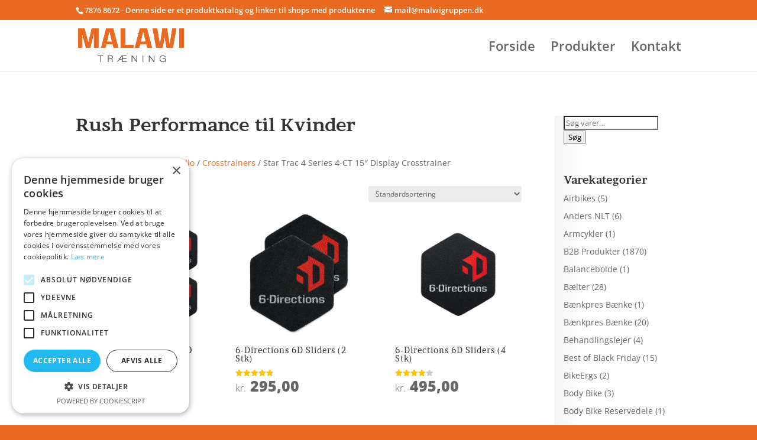

--- FILE ---
content_type: text/html; charset=UTF-8
request_url: https://malawigruppen.dk/vare-kategori/under-armour-til-kvinder/under-armour-t-shirts-under-armour-til-kvinder/performance-wear-under-armour-t-shirts-under-armour-til-kvinder/rush-performance-til-kvinder-performance-wear-under-armour-t-shirts-under-armour-til-kvinder/
body_size: 48421
content:
<!DOCTYPE html>
<html lang="da-DK"
    xmlns:og="http://opengraphprotocol.org/schema/"
    xmlns:fb="http://www.facebook.com/2008/fbml">
<head>
	<meta charset="UTF-8" />
<meta http-equiv="X-UA-Compatible" content="IE=edge">
	<link rel="pingback" href="https://malawigruppen.dk/xmlrpc.php" />

	<script type="text/javascript">
		document.documentElement.className = 'js';
	</script>

	<link rel="preconnect" href="https://fonts.gstatic.com" crossorigin /><style id="et-divi-open-sans-inline-css">/* Original: https://fonts.googleapis.com/css?family=Open+Sans:300italic,400italic,600italic,700italic,800italic,400,300,600,700,800&#038;subset=latin,latin-ext&#038;display=swap *//* User Agent: Mozilla/5.0 (Unknown; Linux x86_64) AppleWebKit/538.1 (KHTML, like Gecko) Safari/538.1 Daum/4.1 */@font-face {font-family: 'Open Sans';font-style: italic;font-weight: 300;font-stretch: normal;font-display: swap;src: url(https://fonts.gstatic.com/s/opensans/v44/memQYaGs126MiZpBA-UFUIcVXSCEkx2cmqvXlWq8tWZ0Pw86hd0Rk5hkWV4exQ.ttf) format('truetype');}@font-face {font-family: 'Open Sans';font-style: italic;font-weight: 400;font-stretch: normal;font-display: swap;src: url(https://fonts.gstatic.com/s/opensans/v44/memQYaGs126MiZpBA-UFUIcVXSCEkx2cmqvXlWq8tWZ0Pw86hd0Rk8ZkWV4exQ.ttf) format('truetype');}@font-face {font-family: 'Open Sans';font-style: italic;font-weight: 600;font-stretch: normal;font-display: swap;src: url(https://fonts.gstatic.com/s/opensans/v44/memQYaGs126MiZpBA-UFUIcVXSCEkx2cmqvXlWq8tWZ0Pw86hd0RkxhjWV4exQ.ttf) format('truetype');}@font-face {font-family: 'Open Sans';font-style: italic;font-weight: 700;font-stretch: normal;font-display: swap;src: url(https://fonts.gstatic.com/s/opensans/v44/memQYaGs126MiZpBA-UFUIcVXSCEkx2cmqvXlWq8tWZ0Pw86hd0RkyFjWV4exQ.ttf) format('truetype');}@font-face {font-family: 'Open Sans';font-style: italic;font-weight: 800;font-stretch: normal;font-display: swap;src: url(https://fonts.gstatic.com/s/opensans/v44/memQYaGs126MiZpBA-UFUIcVXSCEkx2cmqvXlWq8tWZ0Pw86hd0Rk0ZjWV4exQ.ttf) format('truetype');}@font-face {font-family: 'Open Sans';font-style: normal;font-weight: 300;font-stretch: normal;font-display: swap;src: url(https://fonts.gstatic.com/s/opensans/v44/memSYaGs126MiZpBA-UvWbX2vVnXBbObj2OVZyOOSr4dVJWUgsiH0B4uaVc.ttf) format('truetype');}@font-face {font-family: 'Open Sans';font-style: normal;font-weight: 400;font-stretch: normal;font-display: swap;src: url(https://fonts.gstatic.com/s/opensans/v44/memSYaGs126MiZpBA-UvWbX2vVnXBbObj2OVZyOOSr4dVJWUgsjZ0B4uaVc.ttf) format('truetype');}@font-face {font-family: 'Open Sans';font-style: normal;font-weight: 600;font-stretch: normal;font-display: swap;src: url(https://fonts.gstatic.com/s/opensans/v44/memSYaGs126MiZpBA-UvWbX2vVnXBbObj2OVZyOOSr4dVJWUgsgH1x4uaVc.ttf) format('truetype');}@font-face {font-family: 'Open Sans';font-style: normal;font-weight: 700;font-stretch: normal;font-display: swap;src: url(https://fonts.gstatic.com/s/opensans/v44/memSYaGs126MiZpBA-UvWbX2vVnXBbObj2OVZyOOSr4dVJWUgsg-1x4uaVc.ttf) format('truetype');}@font-face {font-family: 'Open Sans';font-style: normal;font-weight: 800;font-stretch: normal;font-display: swap;src: url(https://fonts.gstatic.com/s/opensans/v44/memSYaGs126MiZpBA-UvWbX2vVnXBbObj2OVZyOOSr4dVJWUgshZ1x4uaVc.ttf) format('truetype');}/* User Agent: Mozilla/5.0 (Windows NT 6.1; WOW64; rv:27.0) Gecko/20100101 Firefox/27.0 */@font-face {font-family: 'Open Sans';font-style: italic;font-weight: 300;font-stretch: normal;font-display: swap;src: url(https://fonts.gstatic.com/l/font?kit=memQYaGs126MiZpBA-UFUIcVXSCEkx2cmqvXlWq8tWZ0Pw86hd0Rk5hkWV4exg&skey=743457fe2cc29280&v=v44) format('woff');}@font-face {font-family: 'Open Sans';font-style: italic;font-weight: 400;font-stretch: normal;font-display: swap;src: url(https://fonts.gstatic.com/l/font?kit=memQYaGs126MiZpBA-UFUIcVXSCEkx2cmqvXlWq8tWZ0Pw86hd0Rk8ZkWV4exg&skey=743457fe2cc29280&v=v44) format('woff');}@font-face {font-family: 'Open Sans';font-style: italic;font-weight: 600;font-stretch: normal;font-display: swap;src: url(https://fonts.gstatic.com/l/font?kit=memQYaGs126MiZpBA-UFUIcVXSCEkx2cmqvXlWq8tWZ0Pw86hd0RkxhjWV4exg&skey=743457fe2cc29280&v=v44) format('woff');}@font-face {font-family: 'Open Sans';font-style: italic;font-weight: 700;font-stretch: normal;font-display: swap;src: url(https://fonts.gstatic.com/l/font?kit=memQYaGs126MiZpBA-UFUIcVXSCEkx2cmqvXlWq8tWZ0Pw86hd0RkyFjWV4exg&skey=743457fe2cc29280&v=v44) format('woff');}@font-face {font-family: 'Open Sans';font-style: italic;font-weight: 800;font-stretch: normal;font-display: swap;src: url(https://fonts.gstatic.com/l/font?kit=memQYaGs126MiZpBA-UFUIcVXSCEkx2cmqvXlWq8tWZ0Pw86hd0Rk0ZjWV4exg&skey=743457fe2cc29280&v=v44) format('woff');}@font-face {font-family: 'Open Sans';font-style: normal;font-weight: 300;font-stretch: normal;font-display: swap;src: url(https://fonts.gstatic.com/l/font?kit=memSYaGs126MiZpBA-UvWbX2vVnXBbObj2OVZyOOSr4dVJWUgsiH0B4uaVQ&skey=62c1cbfccc78b4b2&v=v44) format('woff');}@font-face {font-family: 'Open Sans';font-style: normal;font-weight: 400;font-stretch: normal;font-display: swap;src: url(https://fonts.gstatic.com/l/font?kit=memSYaGs126MiZpBA-UvWbX2vVnXBbObj2OVZyOOSr4dVJWUgsjZ0B4uaVQ&skey=62c1cbfccc78b4b2&v=v44) format('woff');}@font-face {font-family: 'Open Sans';font-style: normal;font-weight: 600;font-stretch: normal;font-display: swap;src: url(https://fonts.gstatic.com/l/font?kit=memSYaGs126MiZpBA-UvWbX2vVnXBbObj2OVZyOOSr4dVJWUgsgH1x4uaVQ&skey=62c1cbfccc78b4b2&v=v44) format('woff');}@font-face {font-family: 'Open Sans';font-style: normal;font-weight: 700;font-stretch: normal;font-display: swap;src: url(https://fonts.gstatic.com/l/font?kit=memSYaGs126MiZpBA-UvWbX2vVnXBbObj2OVZyOOSr4dVJWUgsg-1x4uaVQ&skey=62c1cbfccc78b4b2&v=v44) format('woff');}@font-face {font-family: 'Open Sans';font-style: normal;font-weight: 800;font-stretch: normal;font-display: swap;src: url(https://fonts.gstatic.com/l/font?kit=memSYaGs126MiZpBA-UvWbX2vVnXBbObj2OVZyOOSr4dVJWUgshZ1x4uaVQ&skey=62c1cbfccc78b4b2&v=v44) format('woff');}/* User Agent: Mozilla/5.0 (Windows NT 6.3; rv:39.0) Gecko/20100101 Firefox/39.0 */@font-face {font-family: 'Open Sans';font-style: italic;font-weight: 300;font-stretch: normal;font-display: swap;src: url(https://fonts.gstatic.com/s/opensans/v44/memQYaGs126MiZpBA-UFUIcVXSCEkx2cmqvXlWq8tWZ0Pw86hd0Rk5hkWV4ewA.woff2) format('woff2');}@font-face {font-family: 'Open Sans';font-style: italic;font-weight: 400;font-stretch: normal;font-display: swap;src: url(https://fonts.gstatic.com/s/opensans/v44/memQYaGs126MiZpBA-UFUIcVXSCEkx2cmqvXlWq8tWZ0Pw86hd0Rk8ZkWV4ewA.woff2) format('woff2');}@font-face {font-family: 'Open Sans';font-style: italic;font-weight: 600;font-stretch: normal;font-display: swap;src: url(https://fonts.gstatic.com/s/opensans/v44/memQYaGs126MiZpBA-UFUIcVXSCEkx2cmqvXlWq8tWZ0Pw86hd0RkxhjWV4ewA.woff2) format('woff2');}@font-face {font-family: 'Open Sans';font-style: italic;font-weight: 700;font-stretch: normal;font-display: swap;src: url(https://fonts.gstatic.com/s/opensans/v44/memQYaGs126MiZpBA-UFUIcVXSCEkx2cmqvXlWq8tWZ0Pw86hd0RkyFjWV4ewA.woff2) format('woff2');}@font-face {font-family: 'Open Sans';font-style: italic;font-weight: 800;font-stretch: normal;font-display: swap;src: url(https://fonts.gstatic.com/s/opensans/v44/memQYaGs126MiZpBA-UFUIcVXSCEkx2cmqvXlWq8tWZ0Pw86hd0Rk0ZjWV4ewA.woff2) format('woff2');}@font-face {font-family: 'Open Sans';font-style: normal;font-weight: 300;font-stretch: normal;font-display: swap;src: url(https://fonts.gstatic.com/s/opensans/v44/memSYaGs126MiZpBA-UvWbX2vVnXBbObj2OVZyOOSr4dVJWUgsiH0B4uaVI.woff2) format('woff2');}@font-face {font-family: 'Open Sans';font-style: normal;font-weight: 400;font-stretch: normal;font-display: swap;src: url(https://fonts.gstatic.com/s/opensans/v44/memSYaGs126MiZpBA-UvWbX2vVnXBbObj2OVZyOOSr4dVJWUgsjZ0B4uaVI.woff2) format('woff2');}@font-face {font-family: 'Open Sans';font-style: normal;font-weight: 600;font-stretch: normal;font-display: swap;src: url(https://fonts.gstatic.com/s/opensans/v44/memSYaGs126MiZpBA-UvWbX2vVnXBbObj2OVZyOOSr4dVJWUgsgH1x4uaVI.woff2) format('woff2');}@font-face {font-family: 'Open Sans';font-style: normal;font-weight: 700;font-stretch: normal;font-display: swap;src: url(https://fonts.gstatic.com/s/opensans/v44/memSYaGs126MiZpBA-UvWbX2vVnXBbObj2OVZyOOSr4dVJWUgsg-1x4uaVI.woff2) format('woff2');}@font-face {font-family: 'Open Sans';font-style: normal;font-weight: 800;font-stretch: normal;font-display: swap;src: url(https://fonts.gstatic.com/s/opensans/v44/memSYaGs126MiZpBA-UvWbX2vVnXBbObj2OVZyOOSr4dVJWUgshZ1x4uaVI.woff2) format('woff2');}</style><meta name='robots' content='index, follow, max-image-preview:large, max-snippet:-1, max-video-preview:-1' />
<script type="text/javascript">
			let jqueryParams=[],jQuery=function(r){return jqueryParams=[...jqueryParams,r],jQuery},$=function(r){return jqueryParams=[...jqueryParams,r],$};window.jQuery=jQuery,window.$=jQuery;let customHeadScripts=!1;jQuery.fn=jQuery.prototype={},$.fn=jQuery.prototype={},jQuery.noConflict=function(r){if(window.jQuery)return jQuery=window.jQuery,$=window.jQuery,customHeadScripts=!0,jQuery.noConflict},jQuery.ready=function(r){jqueryParams=[...jqueryParams,r]},$.ready=function(r){jqueryParams=[...jqueryParams,r]},jQuery.load=function(r){jqueryParams=[...jqueryParams,r]},$.load=function(r){jqueryParams=[...jqueryParams,r]},jQuery.fn.ready=function(r){jqueryParams=[...jqueryParams,r]},$.fn.ready=function(r){jqueryParams=[...jqueryParams,r]};</script>
	<!-- This site is optimized with the Yoast SEO plugin v26.8 - https://yoast.com/product/yoast-seo-wordpress/ -->
	<title>Rush Performance til Kvinder Oversigt - Den gode søvn med den rigtige seng og madras</title>
	<link rel="canonical" href="https://malawigruppen.dk/vare-kategori/under-armour-til-kvinder/under-armour-t-shirts-under-armour-til-kvinder/performance-wear-under-armour-t-shirts-under-armour-til-kvinder/rush-performance-til-kvinder-performance-wear-under-armour-t-shirts-under-armour-til-kvinder/" />
	<meta property="og:locale" content="da_DK" />
	<meta property="og:type" content="article" />
	<meta property="og:title" content="Rush Performance til Kvinder Oversigt - Den gode søvn med den rigtige seng og madras" />
	<meta property="og:url" content="https://malawigruppen.dk/vare-kategori/under-armour-til-kvinder/under-armour-t-shirts-under-armour-til-kvinder/performance-wear-under-armour-t-shirts-under-armour-til-kvinder/rush-performance-til-kvinder-performance-wear-under-armour-t-shirts-under-armour-til-kvinder/" />
	<meta property="og:site_name" content="Træningstøj og udstyr" />
	<meta name="twitter:card" content="summary_large_image" />
	<script type="application/ld+json" class="yoast-schema-graph">{"@context":"https://schema.org","@graph":[{"@type":"CollectionPage","@id":"https://malawigruppen.dk/vare-kategori/under-armour-til-kvinder/under-armour-t-shirts-under-armour-til-kvinder/performance-wear-under-armour-t-shirts-under-armour-til-kvinder/rush-performance-til-kvinder-performance-wear-under-armour-t-shirts-under-armour-til-kvinder/","url":"https://malawigruppen.dk/vare-kategori/under-armour-til-kvinder/under-armour-t-shirts-under-armour-til-kvinder/performance-wear-under-armour-t-shirts-under-armour-til-kvinder/rush-performance-til-kvinder-performance-wear-under-armour-t-shirts-under-armour-til-kvinder/","name":"Rush Performance til Kvinder Oversigt - Den gode søvn med den rigtige seng og madras","isPartOf":{"@id":"https://malawigruppen.dk/#website"},"breadcrumb":{"@id":"https://malawigruppen.dk/vare-kategori/under-armour-til-kvinder/under-armour-t-shirts-under-armour-til-kvinder/performance-wear-under-armour-t-shirts-under-armour-til-kvinder/rush-performance-til-kvinder-performance-wear-under-armour-t-shirts-under-armour-til-kvinder/#breadcrumb"},"inLanguage":"da-DK"},{"@type":"BreadcrumbList","@id":"https://malawigruppen.dk/vare-kategori/under-armour-til-kvinder/under-armour-t-shirts-under-armour-til-kvinder/performance-wear-under-armour-t-shirts-under-armour-til-kvinder/rush-performance-til-kvinder-performance-wear-under-armour-t-shirts-under-armour-til-kvinder/#breadcrumb","itemListElement":[{"@type":"ListItem","position":1,"name":"Hjem","item":"https://malawigruppen.dk/"},{"@type":"ListItem","position":2,"name":"Under Armour til Kvinder","item":"https://malawigruppen.dk/vare-kategori/under-armour-til-kvinder/"},{"@type":"ListItem","position":3,"name":"Under Armour T-shirts","item":"https://malawigruppen.dk/vare-kategori/under-armour-til-kvinder/under-armour-t-shirts-under-armour-til-kvinder/"},{"@type":"ListItem","position":4,"name":"Performance Wear","item":"https://malawigruppen.dk/vare-kategori/under-armour-til-kvinder/under-armour-t-shirts-under-armour-til-kvinder/performance-wear-under-armour-t-shirts-under-armour-til-kvinder/"},{"@type":"ListItem","position":5,"name":"Rush Performance til Kvinder"}]},{"@type":"WebSite","@id":"https://malawigruppen.dk/#website","url":"https://malawigruppen.dk/","name":"Træningstøj og udstyr","description":"Lækkert træningstøj og træningsudstyr til dig","publisher":{"@id":"https://malawigruppen.dk/#organization"},"potentialAction":[{"@type":"SearchAction","target":{"@type":"EntryPoint","urlTemplate":"https://malawigruppen.dk/?s={search_term_string}"},"query-input":{"@type":"PropertyValueSpecification","valueRequired":true,"valueName":"search_term_string"}}],"inLanguage":"da-DK"},{"@type":"Organization","@id":"https://malawigruppen.dk/#organization","name":"Træningstøj og udstyr","url":"https://malawigruppen.dk/","logo":{"@type":"ImageObject","inLanguage":"da-DK","@id":"https://malawigruppen.dk/#/schema/logo/image/","url":"https://malawigruppen.dk/wp-content/uploads/2023/05/logo-1.png","contentUrl":"https://malawigruppen.dk/wp-content/uploads/2023/05/logo-1.png","width":399,"height":177,"caption":"Træningstøj og udstyr"},"image":{"@id":"https://malawigruppen.dk/#/schema/logo/image/"}}]}</script>
	<!-- / Yoast SEO plugin. -->


<link rel="alternate" type="application/rss+xml" title="Træningstøj og udstyr &raquo; Feed" href="https://malawigruppen.dk/feed/" />
<link rel="alternate" type="application/rss+xml" title="Træningstøj og udstyr &raquo;-kommentar-feed" href="https://malawigruppen.dk/comments/feed/" />
<link rel="alternate" type="application/rss+xml" title="Træningstøj og udstyr &raquo; Rush Performance til Kvinder Kategori Feed" href="https://malawigruppen.dk/vare-kategori/under-armour-til-kvinder/under-armour-t-shirts-under-armour-til-kvinder/performance-wear-under-armour-t-shirts-under-armour-til-kvinder/rush-performance-til-kvinder-performance-wear-under-armour-t-shirts-under-armour-til-kvinder/feed/" />
<style>.eithumb {width:150px; height:150px;}</style><meta content="Divi v.4.27.4" name="generator"/><link rel='stylesheet' id='init_enqueue_style-css' href='https://malawigruppen.dk/wp-content/plugins/recently-viewed-and-most-viewed-products/assets/css/ced_init.css?ver=1.0.13' type='text/css' media='all' />
<link rel='stylesheet' id='rvmv-select2-css-css' href='https://malawigruppen.dk/wp-content/plugins/woocommerce/assets/css/select2.css?ver=6.8.3' type='text/css' media='all' />
<link rel='stylesheet' id='wp-block-library-css' href='https://malawigruppen.dk/wp-includes/css/dist/block-library/style.min.css?ver=6.8.3' type='text/css' media='all' />
<style id='wp-block-library-theme-inline-css' type='text/css'>
.wp-block-audio :where(figcaption){color:#555;font-size:13px;text-align:center}.is-dark-theme .wp-block-audio :where(figcaption){color:#ffffffa6}.wp-block-audio{margin:0 0 1em}.wp-block-code{border:1px solid #ccc;border-radius:4px;font-family:Menlo,Consolas,monaco,monospace;padding:.8em 1em}.wp-block-embed :where(figcaption){color:#555;font-size:13px;text-align:center}.is-dark-theme .wp-block-embed :where(figcaption){color:#ffffffa6}.wp-block-embed{margin:0 0 1em}.blocks-gallery-caption{color:#555;font-size:13px;text-align:center}.is-dark-theme .blocks-gallery-caption{color:#ffffffa6}:root :where(.wp-block-image figcaption){color:#555;font-size:13px;text-align:center}.is-dark-theme :root :where(.wp-block-image figcaption){color:#ffffffa6}.wp-block-image{margin:0 0 1em}.wp-block-pullquote{border-bottom:4px solid;border-top:4px solid;color:currentColor;margin-bottom:1.75em}.wp-block-pullquote cite,.wp-block-pullquote footer,.wp-block-pullquote__citation{color:currentColor;font-size:.8125em;font-style:normal;text-transform:uppercase}.wp-block-quote{border-left:.25em solid;margin:0 0 1.75em;padding-left:1em}.wp-block-quote cite,.wp-block-quote footer{color:currentColor;font-size:.8125em;font-style:normal;position:relative}.wp-block-quote:where(.has-text-align-right){border-left:none;border-right:.25em solid;padding-left:0;padding-right:1em}.wp-block-quote:where(.has-text-align-center){border:none;padding-left:0}.wp-block-quote.is-large,.wp-block-quote.is-style-large,.wp-block-quote:where(.is-style-plain){border:none}.wp-block-search .wp-block-search__label{font-weight:700}.wp-block-search__button{border:1px solid #ccc;padding:.375em .625em}:where(.wp-block-group.has-background){padding:1.25em 2.375em}.wp-block-separator.has-css-opacity{opacity:.4}.wp-block-separator{border:none;border-bottom:2px solid;margin-left:auto;margin-right:auto}.wp-block-separator.has-alpha-channel-opacity{opacity:1}.wp-block-separator:not(.is-style-wide):not(.is-style-dots){width:100px}.wp-block-separator.has-background:not(.is-style-dots){border-bottom:none;height:1px}.wp-block-separator.has-background:not(.is-style-wide):not(.is-style-dots){height:2px}.wp-block-table{margin:0 0 1em}.wp-block-table td,.wp-block-table th{word-break:normal}.wp-block-table :where(figcaption){color:#555;font-size:13px;text-align:center}.is-dark-theme .wp-block-table :where(figcaption){color:#ffffffa6}.wp-block-video :where(figcaption){color:#555;font-size:13px;text-align:center}.is-dark-theme .wp-block-video :where(figcaption){color:#ffffffa6}.wp-block-video{margin:0 0 1em}:root :where(.wp-block-template-part.has-background){margin-bottom:0;margin-top:0;padding:1.25em 2.375em}
</style>
<style id='global-styles-inline-css' type='text/css'>
:root{--wp--preset--aspect-ratio--square: 1;--wp--preset--aspect-ratio--4-3: 4/3;--wp--preset--aspect-ratio--3-4: 3/4;--wp--preset--aspect-ratio--3-2: 3/2;--wp--preset--aspect-ratio--2-3: 2/3;--wp--preset--aspect-ratio--16-9: 16/9;--wp--preset--aspect-ratio--9-16: 9/16;--wp--preset--color--black: #000000;--wp--preset--color--cyan-bluish-gray: #abb8c3;--wp--preset--color--white: #ffffff;--wp--preset--color--pale-pink: #f78da7;--wp--preset--color--vivid-red: #cf2e2e;--wp--preset--color--luminous-vivid-orange: #ff6900;--wp--preset--color--luminous-vivid-amber: #fcb900;--wp--preset--color--light-green-cyan: #7bdcb5;--wp--preset--color--vivid-green-cyan: #00d084;--wp--preset--color--pale-cyan-blue: #8ed1fc;--wp--preset--color--vivid-cyan-blue: #0693e3;--wp--preset--color--vivid-purple: #9b51e0;--wp--preset--gradient--vivid-cyan-blue-to-vivid-purple: linear-gradient(135deg,rgba(6,147,227,1) 0%,rgb(155,81,224) 100%);--wp--preset--gradient--light-green-cyan-to-vivid-green-cyan: linear-gradient(135deg,rgb(122,220,180) 0%,rgb(0,208,130) 100%);--wp--preset--gradient--luminous-vivid-amber-to-luminous-vivid-orange: linear-gradient(135deg,rgba(252,185,0,1) 0%,rgba(255,105,0,1) 100%);--wp--preset--gradient--luminous-vivid-orange-to-vivid-red: linear-gradient(135deg,rgba(255,105,0,1) 0%,rgb(207,46,46) 100%);--wp--preset--gradient--very-light-gray-to-cyan-bluish-gray: linear-gradient(135deg,rgb(238,238,238) 0%,rgb(169,184,195) 100%);--wp--preset--gradient--cool-to-warm-spectrum: linear-gradient(135deg,rgb(74,234,220) 0%,rgb(151,120,209) 20%,rgb(207,42,186) 40%,rgb(238,44,130) 60%,rgb(251,105,98) 80%,rgb(254,248,76) 100%);--wp--preset--gradient--blush-light-purple: linear-gradient(135deg,rgb(255,206,236) 0%,rgb(152,150,240) 100%);--wp--preset--gradient--blush-bordeaux: linear-gradient(135deg,rgb(254,205,165) 0%,rgb(254,45,45) 50%,rgb(107,0,62) 100%);--wp--preset--gradient--luminous-dusk: linear-gradient(135deg,rgb(255,203,112) 0%,rgb(199,81,192) 50%,rgb(65,88,208) 100%);--wp--preset--gradient--pale-ocean: linear-gradient(135deg,rgb(255,245,203) 0%,rgb(182,227,212) 50%,rgb(51,167,181) 100%);--wp--preset--gradient--electric-grass: linear-gradient(135deg,rgb(202,248,128) 0%,rgb(113,206,126) 100%);--wp--preset--gradient--midnight: linear-gradient(135deg,rgb(2,3,129) 0%,rgb(40,116,252) 100%);--wp--preset--font-size--small: 13px;--wp--preset--font-size--medium: 20px;--wp--preset--font-size--large: 36px;--wp--preset--font-size--x-large: 42px;--wp--preset--spacing--20: 0.44rem;--wp--preset--spacing--30: 0.67rem;--wp--preset--spacing--40: 1rem;--wp--preset--spacing--50: 1.5rem;--wp--preset--spacing--60: 2.25rem;--wp--preset--spacing--70: 3.38rem;--wp--preset--spacing--80: 5.06rem;--wp--preset--shadow--natural: 6px 6px 9px rgba(0, 0, 0, 0.2);--wp--preset--shadow--deep: 12px 12px 50px rgba(0, 0, 0, 0.4);--wp--preset--shadow--sharp: 6px 6px 0px rgba(0, 0, 0, 0.2);--wp--preset--shadow--outlined: 6px 6px 0px -3px rgba(255, 255, 255, 1), 6px 6px rgba(0, 0, 0, 1);--wp--preset--shadow--crisp: 6px 6px 0px rgba(0, 0, 0, 1);}:root { --wp--style--global--content-size: 823px;--wp--style--global--wide-size: 1080px; }:where(body) { margin: 0; }.wp-site-blocks > .alignleft { float: left; margin-right: 2em; }.wp-site-blocks > .alignright { float: right; margin-left: 2em; }.wp-site-blocks > .aligncenter { justify-content: center; margin-left: auto; margin-right: auto; }:where(.is-layout-flex){gap: 0.5em;}:where(.is-layout-grid){gap: 0.5em;}.is-layout-flow > .alignleft{float: left;margin-inline-start: 0;margin-inline-end: 2em;}.is-layout-flow > .alignright{float: right;margin-inline-start: 2em;margin-inline-end: 0;}.is-layout-flow > .aligncenter{margin-left: auto !important;margin-right: auto !important;}.is-layout-constrained > .alignleft{float: left;margin-inline-start: 0;margin-inline-end: 2em;}.is-layout-constrained > .alignright{float: right;margin-inline-start: 2em;margin-inline-end: 0;}.is-layout-constrained > .aligncenter{margin-left: auto !important;margin-right: auto !important;}.is-layout-constrained > :where(:not(.alignleft):not(.alignright):not(.alignfull)){max-width: var(--wp--style--global--content-size);margin-left: auto !important;margin-right: auto !important;}.is-layout-constrained > .alignwide{max-width: var(--wp--style--global--wide-size);}body .is-layout-flex{display: flex;}.is-layout-flex{flex-wrap: wrap;align-items: center;}.is-layout-flex > :is(*, div){margin: 0;}body .is-layout-grid{display: grid;}.is-layout-grid > :is(*, div){margin: 0;}body{padding-top: 0px;padding-right: 0px;padding-bottom: 0px;padding-left: 0px;}:root :where(.wp-element-button, .wp-block-button__link){background-color: #32373c;border-width: 0;color: #fff;font-family: inherit;font-size: inherit;line-height: inherit;padding: calc(0.667em + 2px) calc(1.333em + 2px);text-decoration: none;}.has-black-color{color: var(--wp--preset--color--black) !important;}.has-cyan-bluish-gray-color{color: var(--wp--preset--color--cyan-bluish-gray) !important;}.has-white-color{color: var(--wp--preset--color--white) !important;}.has-pale-pink-color{color: var(--wp--preset--color--pale-pink) !important;}.has-vivid-red-color{color: var(--wp--preset--color--vivid-red) !important;}.has-luminous-vivid-orange-color{color: var(--wp--preset--color--luminous-vivid-orange) !important;}.has-luminous-vivid-amber-color{color: var(--wp--preset--color--luminous-vivid-amber) !important;}.has-light-green-cyan-color{color: var(--wp--preset--color--light-green-cyan) !important;}.has-vivid-green-cyan-color{color: var(--wp--preset--color--vivid-green-cyan) !important;}.has-pale-cyan-blue-color{color: var(--wp--preset--color--pale-cyan-blue) !important;}.has-vivid-cyan-blue-color{color: var(--wp--preset--color--vivid-cyan-blue) !important;}.has-vivid-purple-color{color: var(--wp--preset--color--vivid-purple) !important;}.has-black-background-color{background-color: var(--wp--preset--color--black) !important;}.has-cyan-bluish-gray-background-color{background-color: var(--wp--preset--color--cyan-bluish-gray) !important;}.has-white-background-color{background-color: var(--wp--preset--color--white) !important;}.has-pale-pink-background-color{background-color: var(--wp--preset--color--pale-pink) !important;}.has-vivid-red-background-color{background-color: var(--wp--preset--color--vivid-red) !important;}.has-luminous-vivid-orange-background-color{background-color: var(--wp--preset--color--luminous-vivid-orange) !important;}.has-luminous-vivid-amber-background-color{background-color: var(--wp--preset--color--luminous-vivid-amber) !important;}.has-light-green-cyan-background-color{background-color: var(--wp--preset--color--light-green-cyan) !important;}.has-vivid-green-cyan-background-color{background-color: var(--wp--preset--color--vivid-green-cyan) !important;}.has-pale-cyan-blue-background-color{background-color: var(--wp--preset--color--pale-cyan-blue) !important;}.has-vivid-cyan-blue-background-color{background-color: var(--wp--preset--color--vivid-cyan-blue) !important;}.has-vivid-purple-background-color{background-color: var(--wp--preset--color--vivid-purple) !important;}.has-black-border-color{border-color: var(--wp--preset--color--black) !important;}.has-cyan-bluish-gray-border-color{border-color: var(--wp--preset--color--cyan-bluish-gray) !important;}.has-white-border-color{border-color: var(--wp--preset--color--white) !important;}.has-pale-pink-border-color{border-color: var(--wp--preset--color--pale-pink) !important;}.has-vivid-red-border-color{border-color: var(--wp--preset--color--vivid-red) !important;}.has-luminous-vivid-orange-border-color{border-color: var(--wp--preset--color--luminous-vivid-orange) !important;}.has-luminous-vivid-amber-border-color{border-color: var(--wp--preset--color--luminous-vivid-amber) !important;}.has-light-green-cyan-border-color{border-color: var(--wp--preset--color--light-green-cyan) !important;}.has-vivid-green-cyan-border-color{border-color: var(--wp--preset--color--vivid-green-cyan) !important;}.has-pale-cyan-blue-border-color{border-color: var(--wp--preset--color--pale-cyan-blue) !important;}.has-vivid-cyan-blue-border-color{border-color: var(--wp--preset--color--vivid-cyan-blue) !important;}.has-vivid-purple-border-color{border-color: var(--wp--preset--color--vivid-purple) !important;}.has-vivid-cyan-blue-to-vivid-purple-gradient-background{background: var(--wp--preset--gradient--vivid-cyan-blue-to-vivid-purple) !important;}.has-light-green-cyan-to-vivid-green-cyan-gradient-background{background: var(--wp--preset--gradient--light-green-cyan-to-vivid-green-cyan) !important;}.has-luminous-vivid-amber-to-luminous-vivid-orange-gradient-background{background: var(--wp--preset--gradient--luminous-vivid-amber-to-luminous-vivid-orange) !important;}.has-luminous-vivid-orange-to-vivid-red-gradient-background{background: var(--wp--preset--gradient--luminous-vivid-orange-to-vivid-red) !important;}.has-very-light-gray-to-cyan-bluish-gray-gradient-background{background: var(--wp--preset--gradient--very-light-gray-to-cyan-bluish-gray) !important;}.has-cool-to-warm-spectrum-gradient-background{background: var(--wp--preset--gradient--cool-to-warm-spectrum) !important;}.has-blush-light-purple-gradient-background{background: var(--wp--preset--gradient--blush-light-purple) !important;}.has-blush-bordeaux-gradient-background{background: var(--wp--preset--gradient--blush-bordeaux) !important;}.has-luminous-dusk-gradient-background{background: var(--wp--preset--gradient--luminous-dusk) !important;}.has-pale-ocean-gradient-background{background: var(--wp--preset--gradient--pale-ocean) !important;}.has-electric-grass-gradient-background{background: var(--wp--preset--gradient--electric-grass) !important;}.has-midnight-gradient-background{background: var(--wp--preset--gradient--midnight) !important;}.has-small-font-size{font-size: var(--wp--preset--font-size--small) !important;}.has-medium-font-size{font-size: var(--wp--preset--font-size--medium) !important;}.has-large-font-size{font-size: var(--wp--preset--font-size--large) !important;}.has-x-large-font-size{font-size: var(--wp--preset--font-size--x-large) !important;}
:where(.wp-block-post-template.is-layout-flex){gap: 1.25em;}:where(.wp-block-post-template.is-layout-grid){gap: 1.25em;}
:where(.wp-block-columns.is-layout-flex){gap: 2em;}:where(.wp-block-columns.is-layout-grid){gap: 2em;}
:root :where(.wp-block-pullquote){font-size: 1.5em;line-height: 1.6;}
</style>
<link rel='stylesheet' id='external-images-style-css' href='https://malawigruppen.dk/wp-content/plugins/external-wordpress-images/external-images.css?ver=1769362985' type='text/css' media='all' />
<link rel='stylesheet' id='woocommerce-layout-css' href='https://malawigruppen.dk/wp-content/plugins/woocommerce/assets/css/woocommerce-layout.css?ver=10.3.7' type='text/css' media='all' />
<link rel='stylesheet' id='woocommerce-smallscreen-css' href='https://malawigruppen.dk/wp-content/plugins/woocommerce/assets/css/woocommerce-smallscreen.css?ver=10.3.7' type='text/css' media='only screen and (max-width: 768px)' />
<link rel='stylesheet' id='woocommerce-general-css' href='https://malawigruppen.dk/wp-content/plugins/woocommerce/assets/css/woocommerce.css?ver=10.3.7' type='text/css' media='all' />
<style id='woocommerce-inline-inline-css' type='text/css'>
.woocommerce form .form-row .required { visibility: visible; }
</style>
<link rel='stylesheet' id='brands-styles-css' href='https://malawigruppen.dk/wp-content/plugins/woocommerce/assets/css/brands.css?ver=10.3.7' type='text/css' media='all' />
<style id='divi-style-inline-inline-css' type='text/css'>
/*!
Theme Name: Divi
Theme URI: http://www.elegantthemes.com/gallery/divi/
Version: 4.27.4
Description: Smart. Flexible. Beautiful. Divi is the most powerful theme in our collection.
Author: Elegant Themes
Author URI: http://www.elegantthemes.com
License: GNU General Public License v2
License URI: http://www.gnu.org/licenses/gpl-2.0.html
*/

a,abbr,acronym,address,applet,b,big,blockquote,body,center,cite,code,dd,del,dfn,div,dl,dt,em,fieldset,font,form,h1,h2,h3,h4,h5,h6,html,i,iframe,img,ins,kbd,label,legend,li,object,ol,p,pre,q,s,samp,small,span,strike,strong,sub,sup,tt,u,ul,var{margin:0;padding:0;border:0;outline:0;font-size:100%;-ms-text-size-adjust:100%;-webkit-text-size-adjust:100%;vertical-align:baseline;background:transparent}body{line-height:1}ol,ul{list-style:none}blockquote,q{quotes:none}blockquote:after,blockquote:before,q:after,q:before{content:"";content:none}blockquote{margin:20px 0 30px;border-left:5px solid;padding-left:20px}:focus{outline:0}del{text-decoration:line-through}pre{overflow:auto;padding:10px}figure{margin:0}table{border-collapse:collapse;border-spacing:0}article,aside,footer,header,hgroup,nav,section{display:block}body{font-family:Open Sans,Arial,sans-serif;font-size:14px;color:#666;background-color:#fff;line-height:1.7em;font-weight:500;-webkit-font-smoothing:antialiased;-moz-osx-font-smoothing:grayscale}body.page-template-page-template-blank-php #page-container{padding-top:0!important}body.et_cover_background{background-size:cover!important;background-position:top!important;background-repeat:no-repeat!important;background-attachment:fixed}a{color:#2ea3f2}a,a:hover{text-decoration:none}p{padding-bottom:1em}p:not(.has-background):last-of-type{padding-bottom:0}p.et_normal_padding{padding-bottom:1em}strong{font-weight:700}cite,em,i{font-style:italic}code,pre{font-family:Courier New,monospace;margin-bottom:10px}ins{text-decoration:none}sub,sup{height:0;line-height:1;position:relative;vertical-align:baseline}sup{bottom:.8em}sub{top:.3em}dl{margin:0 0 1.5em}dl dt{font-weight:700}dd{margin-left:1.5em}blockquote p{padding-bottom:0}embed,iframe,object,video{max-width:100%}h1,h2,h3,h4,h5,h6{color:#333;padding-bottom:10px;line-height:1em;font-weight:500}h1 a,h2 a,h3 a,h4 a,h5 a,h6 a{color:inherit}h1{font-size:30px}h2{font-size:26px}h3{font-size:22px}h4{font-size:18px}h5{font-size:16px}h6{font-size:14px}input{-webkit-appearance:none}input[type=checkbox]{-webkit-appearance:checkbox}input[type=radio]{-webkit-appearance:radio}input.text,input.title,input[type=email],input[type=password],input[type=tel],input[type=text],select,textarea{background-color:#fff;border:1px solid #bbb;padding:2px;color:#4e4e4e}input.text:focus,input.title:focus,input[type=text]:focus,select:focus,textarea:focus{border-color:#2d3940;color:#3e3e3e}input.text,input.title,input[type=text],select,textarea{margin:0}textarea{padding:4px}button,input,select,textarea{font-family:inherit}img{max-width:100%;height:auto}.clear{clear:both}br.clear{margin:0;padding:0}.pagination{clear:both}#et_search_icon:hover,.et-social-icon a:hover,.et_password_protected_form .et_submit_button,.form-submit .et_pb_buttontton.alt.disabled,.nav-single a,.posted_in a{color:#2ea3f2}.et-search-form,blockquote{border-color:#2ea3f2}#main-content{background-color:#fff}.container{width:80%;max-width:1080px;margin:auto;position:relative}body:not(.et-tb) #main-content .container,body:not(.et-tb-has-header) #main-content .container{padding-top:58px}.et_full_width_page #main-content .container:before{display:none}.main_title{margin-bottom:20px}.et_password_protected_form .et_submit_button:hover,.form-submit .et_pb_button:hover{background:rgba(0,0,0,.05)}.et_button_icon_visible .et_pb_button{padding-right:2em;padding-left:.7em}.et_button_icon_visible .et_pb_button:after{opacity:1;margin-left:0}.et_button_left .et_pb_button:hover:after{left:.15em}.et_button_left .et_pb_button:after{margin-left:0;left:1em}.et_button_icon_visible.et_button_left .et_pb_button,.et_button_left .et_pb_button:hover,.et_button_left .et_pb_module .et_pb_button:hover{padding-left:2em;padding-right:.7em}.et_button_icon_visible.et_button_left .et_pb_button:after,.et_button_left .et_pb_button:hover:after{left:.15em}.et_password_protected_form .et_submit_button:hover,.form-submit .et_pb_button:hover{padding:.3em 1em}.et_button_no_icon .et_pb_button:after{display:none}.et_button_no_icon.et_button_icon_visible.et_button_left .et_pb_button,.et_button_no_icon.et_button_left .et_pb_button:hover,.et_button_no_icon .et_pb_button,.et_button_no_icon .et_pb_button:hover{padding:.3em 1em!important}.et_button_custom_icon .et_pb_button:after{line-height:1.7em}.et_button_custom_icon.et_button_icon_visible .et_pb_button:after,.et_button_custom_icon .et_pb_button:hover:after{margin-left:.3em}#left-area .post_format-post-format-gallery .wp-block-gallery:first-of-type{padding:0;margin-bottom:-16px}.entry-content table:not(.variations){border:1px solid #eee;margin:0 0 15px;text-align:left;width:100%}.entry-content thead th,.entry-content tr th{color:#555;font-weight:700;padding:9px 24px}.entry-content tr td{border-top:1px solid #eee;padding:6px 24px}#left-area ul,.entry-content ul,.et-l--body ul,.et-l--footer ul,.et-l--header ul{list-style-type:disc;padding:0 0 23px 1em;line-height:26px}#left-area ol,.entry-content ol,.et-l--body ol,.et-l--footer ol,.et-l--header ol{list-style-type:decimal;list-style-position:inside;padding:0 0 23px;line-height:26px}#left-area ul li ul,.entry-content ul li ol{padding:2px 0 2px 20px}#left-area ol li ul,.entry-content ol li ol,.et-l--body ol li ol,.et-l--footer ol li ol,.et-l--header ol li ol{padding:2px 0 2px 35px}#left-area ul.wp-block-gallery{display:-webkit-box;display:-ms-flexbox;display:flex;-ms-flex-wrap:wrap;flex-wrap:wrap;list-style-type:none;padding:0}#left-area ul.products{padding:0!important;line-height:1.7!important;list-style:none!important}.gallery-item a{display:block}.gallery-caption,.gallery-item a{width:90%}#wpadminbar{z-index:100001}#left-area .post-meta{font-size:14px;padding-bottom:15px}#left-area .post-meta a{text-decoration:none;color:#666}#left-area .et_featured_image{padding-bottom:7px}.single .post{padding-bottom:25px}body.single .et_audio_content{margin-bottom:-6px}.nav-single a{text-decoration:none;color:#2ea3f2;font-size:14px;font-weight:400}.nav-previous{float:left}.nav-next{float:right}.et_password_protected_form p input{background-color:#eee;border:none!important;width:100%!important;border-radius:0!important;font-size:14px;color:#999!important;padding:16px!important;-webkit-box-sizing:border-box;box-sizing:border-box}.et_password_protected_form label{display:none}.et_password_protected_form .et_submit_button{font-family:inherit;display:block;float:right;margin:8px auto 0;cursor:pointer}.post-password-required p.nocomments.container{max-width:100%}.post-password-required p.nocomments.container:before{display:none}.aligncenter,div.post .new-post .aligncenter{display:block;margin-left:auto;margin-right:auto}.wp-caption{border:1px solid #ddd;text-align:center;background-color:#f3f3f3;margin-bottom:10px;max-width:96%;padding:8px}.wp-caption.alignleft{margin:0 30px 20px 0}.wp-caption.alignright{margin:0 0 20px 30px}.wp-caption img{margin:0;padding:0;border:0}.wp-caption p.wp-caption-text{font-size:12px;padding:0 4px 5px;margin:0}.alignright{float:right}.alignleft{float:left}img.alignleft{display:inline;float:left;margin-right:15px}img.alignright{display:inline;float:right;margin-left:15px}.page.et_pb_pagebuilder_layout #main-content{background-color:transparent}body #main-content .et_builder_inner_content>h1,body #main-content .et_builder_inner_content>h2,body #main-content .et_builder_inner_content>h3,body #main-content .et_builder_inner_content>h4,body #main-content .et_builder_inner_content>h5,body #main-content .et_builder_inner_content>h6{line-height:1.4em}body #main-content .et_builder_inner_content>p{line-height:1.7em}.wp-block-pullquote{margin:20px 0 30px}.wp-block-pullquote.has-background blockquote{border-left:none}.wp-block-group.has-background{padding:1.5em 1.5em .5em}@media (min-width:981px){#left-area{width:79.125%;padding-bottom:23px}#main-content .container:before{content:"";position:absolute;top:0;height:100%;width:1px;background-color:#e2e2e2}.et_full_width_page #left-area,.et_no_sidebar #left-area{float:none;width:100%!important}.et_full_width_page #left-area{padding-bottom:0}.et_no_sidebar #main-content .container:before{display:none}}@media (max-width:980px){#page-container{padding-top:80px}.et-tb #page-container,.et-tb-has-header #page-container{padding-top:0!important}#left-area,#sidebar{width:100%!important}#main-content .container:before{display:none!important}.et_full_width_page .et_gallery_item:nth-child(4n+1){clear:none}}@media print{#page-container{padding-top:0!important}}#wp-admin-bar-et-use-visual-builder a:before{font-family:ETmodules!important;content:"\e625";font-size:30px!important;width:28px;margin-top:-3px;color:#974df3!important}#wp-admin-bar-et-use-visual-builder:hover a:before{color:#fff!important}#wp-admin-bar-et-use-visual-builder:hover a,#wp-admin-bar-et-use-visual-builder a:hover{transition:background-color .5s ease;-webkit-transition:background-color .5s ease;-moz-transition:background-color .5s ease;background-color:#7e3bd0!important;color:#fff!important}* html .clearfix,:first-child+html .clearfix{zoom:1}.iphone .et_pb_section_video_bg video::-webkit-media-controls-start-playback-button{display:none!important;-webkit-appearance:none}.et_mobile_device .et_pb_section_parallax .et_pb_parallax_css{background-attachment:scroll}.et-social-facebook a.icon:before{content:"\e093"}.et-social-twitter a.icon:before{content:"\e094"}.et-social-google-plus a.icon:before{content:"\e096"}.et-social-instagram a.icon:before{content:"\e09a"}.et-social-rss a.icon:before{content:"\e09e"}.ai1ec-single-event:after{content:" ";display:table;clear:both}.evcal_event_details .evcal_evdata_cell .eventon_details_shading_bot.eventon_details_shading_bot{z-index:3}.wp-block-divi-layout{margin-bottom:1em}*{-webkit-box-sizing:border-box;box-sizing:border-box}#et-info-email:before,#et-info-phone:before,#et_search_icon:before,.comment-reply-link:after,.et-cart-info span:before,.et-pb-arrow-next:before,.et-pb-arrow-prev:before,.et-social-icon a:before,.et_audio_container .mejs-playpause-button button:before,.et_audio_container .mejs-volume-button button:before,.et_overlay:before,.et_password_protected_form .et_submit_button:after,.et_pb_button:after,.et_pb_contact_reset:after,.et_pb_contact_submit:after,.et_pb_font_icon:before,.et_pb_newsletter_button:after,.et_pb_pricing_table_button:after,.et_pb_promo_button:after,.et_pb_testimonial:before,.et_pb_toggle_title:before,.form-submit .et_pb_button:after,.mobile_menu_bar:before,a.et_pb_more_button:after{font-family:ETmodules!important;speak:none;font-style:normal;font-weight:400;-webkit-font-feature-settings:normal;font-feature-settings:normal;font-variant:normal;text-transform:none;line-height:1;-webkit-font-smoothing:antialiased;-moz-osx-font-smoothing:grayscale;text-shadow:0 0;direction:ltr}.et-pb-icon,.et_pb_custom_button_icon.et_pb_button:after,.et_pb_login .et_pb_custom_button_icon.et_pb_button:after,.et_pb_woo_custom_button_icon .button.et_pb_custom_button_icon.et_pb_button:after,.et_pb_woo_custom_button_icon .button.et_pb_custom_button_icon.et_pb_button:hover:after{content:attr(data-icon)}.et-pb-icon{font-family:ETmodules;speak:none;font-weight:400;-webkit-font-feature-settings:normal;font-feature-settings:normal;font-variant:normal;text-transform:none;line-height:1;-webkit-font-smoothing:antialiased;font-size:96px;font-style:normal;display:inline-block;-webkit-box-sizing:border-box;box-sizing:border-box;direction:ltr}#et-ajax-saving{display:none;-webkit-transition:background .3s,-webkit-box-shadow .3s;transition:background .3s,-webkit-box-shadow .3s;transition:background .3s,box-shadow .3s;transition:background .3s,box-shadow .3s,-webkit-box-shadow .3s;-webkit-box-shadow:rgba(0,139,219,.247059) 0 0 60px;box-shadow:0 0 60px rgba(0,139,219,.247059);position:fixed;top:50%;left:50%;width:50px;height:50px;background:#fff;border-radius:50px;margin:-25px 0 0 -25px;z-index:999999;text-align:center}#et-ajax-saving img{margin:9px}.et-safe-mode-indicator,.et-safe-mode-indicator:focus,.et-safe-mode-indicator:hover{-webkit-box-shadow:0 5px 10px rgba(41,196,169,.15);box-shadow:0 5px 10px rgba(41,196,169,.15);background:#29c4a9;color:#fff;font-size:14px;font-weight:600;padding:12px;line-height:16px;border-radius:3px;position:fixed;bottom:30px;right:30px;z-index:999999;text-decoration:none;font-family:Open Sans,sans-serif;-webkit-font-smoothing:antialiased;-moz-osx-font-smoothing:grayscale}.et_pb_button{font-size:20px;font-weight:500;padding:.3em 1em;line-height:1.7em!important;background-color:transparent;background-size:cover;background-position:50%;background-repeat:no-repeat;border:2px solid;border-radius:3px;-webkit-transition-duration:.2s;transition-duration:.2s;-webkit-transition-property:all!important;transition-property:all!important}.et_pb_button,.et_pb_button_inner{position:relative}.et_pb_button:hover,.et_pb_module .et_pb_button:hover{border:2px solid transparent;padding:.3em 2em .3em .7em}.et_pb_button:hover{background-color:hsla(0,0%,100%,.2)}.et_pb_bg_layout_light.et_pb_button:hover,.et_pb_bg_layout_light .et_pb_button:hover{background-color:rgba(0,0,0,.05)}.et_pb_button:after,.et_pb_button:before{font-size:32px;line-height:1em;content:"\35";opacity:0;position:absolute;margin-left:-1em;-webkit-transition:all .2s;transition:all .2s;text-transform:none;-webkit-font-feature-settings:"kern" off;font-feature-settings:"kern" off;font-variant:none;font-style:normal;font-weight:400;text-shadow:none}.et_pb_button.et_hover_enabled:hover:after,.et_pb_button.et_pb_hovered:hover:after{-webkit-transition:none!important;transition:none!important}.et_pb_button:before{display:none}.et_pb_button:hover:after{opacity:1;margin-left:0}.et_pb_column_1_3 h1,.et_pb_column_1_4 h1,.et_pb_column_1_5 h1,.et_pb_column_1_6 h1,.et_pb_column_2_5 h1{font-size:26px}.et_pb_column_1_3 h2,.et_pb_column_1_4 h2,.et_pb_column_1_5 h2,.et_pb_column_1_6 h2,.et_pb_column_2_5 h2{font-size:23px}.et_pb_column_1_3 h3,.et_pb_column_1_4 h3,.et_pb_column_1_5 h3,.et_pb_column_1_6 h3,.et_pb_column_2_5 h3{font-size:20px}.et_pb_column_1_3 h4,.et_pb_column_1_4 h4,.et_pb_column_1_5 h4,.et_pb_column_1_6 h4,.et_pb_column_2_5 h4{font-size:18px}.et_pb_column_1_3 h5,.et_pb_column_1_4 h5,.et_pb_column_1_5 h5,.et_pb_column_1_6 h5,.et_pb_column_2_5 h5{font-size:16px}.et_pb_column_1_3 h6,.et_pb_column_1_4 h6,.et_pb_column_1_5 h6,.et_pb_column_1_6 h6,.et_pb_column_2_5 h6{font-size:15px}.et_pb_bg_layout_dark,.et_pb_bg_layout_dark h1,.et_pb_bg_layout_dark h2,.et_pb_bg_layout_dark h3,.et_pb_bg_layout_dark h4,.et_pb_bg_layout_dark h5,.et_pb_bg_layout_dark h6{color:#fff!important}.et_pb_module.et_pb_text_align_left{text-align:left}.et_pb_module.et_pb_text_align_center{text-align:center}.et_pb_module.et_pb_text_align_right{text-align:right}.et_pb_module.et_pb_text_align_justified{text-align:justify}.clearfix:after{visibility:hidden;display:block;font-size:0;content:" ";clear:both;height:0}.et_pb_bg_layout_light .et_pb_more_button{color:#2ea3f2}.et_builder_inner_content{position:relative;z-index:1}header .et_builder_inner_content{z-index:2}.et_pb_css_mix_blend_mode_passthrough{mix-blend-mode:unset!important}.et_pb_image_container{margin:-20px -20px 29px}.et_pb_module_inner{position:relative}.et_hover_enabled_preview{z-index:2}.et_hover_enabled:hover{position:relative;z-index:2}.et_pb_all_tabs,.et_pb_module,.et_pb_posts_nav a,.et_pb_tab,.et_pb_with_background{position:relative;background-size:cover;background-position:50%;background-repeat:no-repeat}.et_pb_background_mask,.et_pb_background_pattern{bottom:0;left:0;position:absolute;right:0;top:0}.et_pb_background_mask{background-size:calc(100% + 2px) calc(100% + 2px);background-repeat:no-repeat;background-position:50%;overflow:hidden}.et_pb_background_pattern{background-position:0 0;background-repeat:repeat}.et_pb_with_border{position:relative;border:0 solid #333}.post-password-required .et_pb_row{padding:0;width:100%}.post-password-required .et_password_protected_form{min-height:0}body.et_pb_pagebuilder_layout.et_pb_show_title .post-password-required .et_password_protected_form h1,body:not(.et_pb_pagebuilder_layout) .post-password-required .et_password_protected_form h1{display:none}.et_pb_no_bg{padding:0!important}.et_overlay.et_pb_inline_icon:before,.et_pb_inline_icon:before{content:attr(data-icon)}.et_pb_more_button{color:inherit;text-shadow:none;text-decoration:none;display:inline-block;margin-top:20px}.et_parallax_bg_wrap{overflow:hidden;position:absolute;top:0;right:0;bottom:0;left:0}.et_parallax_bg{background-repeat:no-repeat;background-position:top;background-size:cover;position:absolute;bottom:0;left:0;width:100%;height:100%;display:block}.et_parallax_bg.et_parallax_bg__hover,.et_parallax_bg.et_parallax_bg_phone,.et_parallax_bg.et_parallax_bg_tablet,.et_parallax_gradient.et_parallax_gradient__hover,.et_parallax_gradient.et_parallax_gradient_phone,.et_parallax_gradient.et_parallax_gradient_tablet,.et_pb_section_parallax_hover:hover .et_parallax_bg:not(.et_parallax_bg__hover),.et_pb_section_parallax_hover:hover .et_parallax_gradient:not(.et_parallax_gradient__hover){display:none}.et_pb_section_parallax_hover:hover .et_parallax_bg.et_parallax_bg__hover,.et_pb_section_parallax_hover:hover .et_parallax_gradient.et_parallax_gradient__hover{display:block}.et_parallax_gradient{bottom:0;display:block;left:0;position:absolute;right:0;top:0}.et_pb_module.et_pb_section_parallax,.et_pb_posts_nav a.et_pb_section_parallax,.et_pb_tab.et_pb_section_parallax{position:relative}.et_pb_section_parallax .et_pb_parallax_css,.et_pb_slides .et_parallax_bg.et_pb_parallax_css{background-attachment:fixed}body.et-bfb .et_pb_section_parallax .et_pb_parallax_css,body.et-bfb .et_pb_slides .et_parallax_bg.et_pb_parallax_css{background-attachment:scroll;bottom:auto}.et_pb_section_parallax.et_pb_column .et_pb_module,.et_pb_section_parallax.et_pb_row .et_pb_column,.et_pb_section_parallax.et_pb_row .et_pb_module{z-index:9;position:relative}.et_pb_more_button:hover:after{opacity:1;margin-left:0}.et_pb_preload .et_pb_section_video_bg,.et_pb_preload>div{visibility:hidden}.et_pb_preload,.et_pb_section.et_pb_section_video.et_pb_preload{position:relative;background:#464646!important}.et_pb_preload:before{content:"";position:absolute;top:50%;left:50%;background:url(https://malawigruppen.dk/wp-content/themes/Divi/includes/builder/styles/images/preloader.gif) no-repeat;border-radius:32px;width:32px;height:32px;margin:-16px 0 0 -16px}.box-shadow-overlay{position:absolute;top:0;left:0;width:100%;height:100%;z-index:10;pointer-events:none}.et_pb_section>.box-shadow-overlay~.et_pb_row{z-index:11}body.safari .section_has_divider{will-change:transform}.et_pb_row>.box-shadow-overlay{z-index:8}.has-box-shadow-overlay{position:relative}.et_clickable{cursor:pointer}.screen-reader-text{border:0;clip:rect(1px,1px,1px,1px);-webkit-clip-path:inset(50%);clip-path:inset(50%);height:1px;margin:-1px;overflow:hidden;padding:0;position:absolute!important;width:1px;word-wrap:normal!important}.et_multi_view_hidden,.et_multi_view_hidden_image{display:none!important}@keyframes multi-view-image-fade{0%{opacity:0}10%{opacity:.1}20%{opacity:.2}30%{opacity:.3}40%{opacity:.4}50%{opacity:.5}60%{opacity:.6}70%{opacity:.7}80%{opacity:.8}90%{opacity:.9}to{opacity:1}}.et_multi_view_image__loading{visibility:hidden}.et_multi_view_image__loaded{-webkit-animation:multi-view-image-fade .5s;animation:multi-view-image-fade .5s}#et-pb-motion-effects-offset-tracker{visibility:hidden!important;opacity:0;position:absolute;top:0;left:0}.et-pb-before-scroll-animation{opacity:0}header.et-l.et-l--header:after{clear:both;display:block;content:""}.et_pb_module{-webkit-animation-timing-function:linear;animation-timing-function:linear;-webkit-animation-duration:.2s;animation-duration:.2s}@-webkit-keyframes fadeBottom{0%{opacity:0;-webkit-transform:translateY(10%);transform:translateY(10%)}to{opacity:1;-webkit-transform:translateY(0);transform:translateY(0)}}@keyframes fadeBottom{0%{opacity:0;-webkit-transform:translateY(10%);transform:translateY(10%)}to{opacity:1;-webkit-transform:translateY(0);transform:translateY(0)}}@-webkit-keyframes fadeLeft{0%{opacity:0;-webkit-transform:translateX(-10%);transform:translateX(-10%)}to{opacity:1;-webkit-transform:translateX(0);transform:translateX(0)}}@keyframes fadeLeft{0%{opacity:0;-webkit-transform:translateX(-10%);transform:translateX(-10%)}to{opacity:1;-webkit-transform:translateX(0);transform:translateX(0)}}@-webkit-keyframes fadeRight{0%{opacity:0;-webkit-transform:translateX(10%);transform:translateX(10%)}to{opacity:1;-webkit-transform:translateX(0);transform:translateX(0)}}@keyframes fadeRight{0%{opacity:0;-webkit-transform:translateX(10%);transform:translateX(10%)}to{opacity:1;-webkit-transform:translateX(0);transform:translateX(0)}}@-webkit-keyframes fadeTop{0%{opacity:0;-webkit-transform:translateY(-10%);transform:translateY(-10%)}to{opacity:1;-webkit-transform:translateX(0);transform:translateX(0)}}@keyframes fadeTop{0%{opacity:0;-webkit-transform:translateY(-10%);transform:translateY(-10%)}to{opacity:1;-webkit-transform:translateX(0);transform:translateX(0)}}@-webkit-keyframes fadeIn{0%{opacity:0}to{opacity:1}}@keyframes fadeIn{0%{opacity:0}to{opacity:1}}.et-waypoint:not(.et_pb_counters){opacity:0}@media (min-width:981px){.et_pb_section.et_section_specialty div.et_pb_row .et_pb_column .et_pb_column .et_pb_module.et-last-child,.et_pb_section.et_section_specialty div.et_pb_row .et_pb_column .et_pb_column .et_pb_module:last-child,.et_pb_section.et_section_specialty div.et_pb_row .et_pb_column .et_pb_row_inner .et_pb_column .et_pb_module.et-last-child,.et_pb_section.et_section_specialty div.et_pb_row .et_pb_column .et_pb_row_inner .et_pb_column .et_pb_module:last-child,.et_pb_section div.et_pb_row .et_pb_column .et_pb_module.et-last-child,.et_pb_section div.et_pb_row .et_pb_column .et_pb_module:last-child{margin-bottom:0}}@media (max-width:980px){.et_overlay.et_pb_inline_icon_tablet:before,.et_pb_inline_icon_tablet:before{content:attr(data-icon-tablet)}.et_parallax_bg.et_parallax_bg_tablet_exist,.et_parallax_gradient.et_parallax_gradient_tablet_exist{display:none}.et_parallax_bg.et_parallax_bg_tablet,.et_parallax_gradient.et_parallax_gradient_tablet{display:block}.et_pb_column .et_pb_module{margin-bottom:30px}.et_pb_row .et_pb_column .et_pb_module.et-last-child,.et_pb_row .et_pb_column .et_pb_module:last-child,.et_section_specialty .et_pb_row .et_pb_column .et_pb_module.et-last-child,.et_section_specialty .et_pb_row .et_pb_column .et_pb_module:last-child{margin-bottom:0}.et_pb_more_button{display:inline-block!important}.et_pb_bg_layout_light_tablet.et_pb_button,.et_pb_bg_layout_light_tablet.et_pb_module.et_pb_button,.et_pb_bg_layout_light_tablet .et_pb_more_button{color:#2ea3f2}.et_pb_bg_layout_light_tablet .et_pb_forgot_password a{color:#666}.et_pb_bg_layout_light_tablet h1,.et_pb_bg_layout_light_tablet h2,.et_pb_bg_layout_light_tablet h3,.et_pb_bg_layout_light_tablet h4,.et_pb_bg_layout_light_tablet h5,.et_pb_bg_layout_light_tablet h6{color:#333!important}.et_pb_module .et_pb_bg_layout_light_tablet.et_pb_button{color:#2ea3f2!important}.et_pb_bg_layout_light_tablet{color:#666!important}.et_pb_bg_layout_dark_tablet,.et_pb_bg_layout_dark_tablet h1,.et_pb_bg_layout_dark_tablet h2,.et_pb_bg_layout_dark_tablet h3,.et_pb_bg_layout_dark_tablet h4,.et_pb_bg_layout_dark_tablet h5,.et_pb_bg_layout_dark_tablet h6{color:#fff!important}.et_pb_bg_layout_dark_tablet.et_pb_button,.et_pb_bg_layout_dark_tablet.et_pb_module.et_pb_button,.et_pb_bg_layout_dark_tablet .et_pb_more_button{color:inherit}.et_pb_bg_layout_dark_tablet .et_pb_forgot_password a{color:#fff}.et_pb_module.et_pb_text_align_left-tablet{text-align:left}.et_pb_module.et_pb_text_align_center-tablet{text-align:center}.et_pb_module.et_pb_text_align_right-tablet{text-align:right}.et_pb_module.et_pb_text_align_justified-tablet{text-align:justify}}@media (max-width:767px){.et_pb_more_button{display:inline-block!important}.et_overlay.et_pb_inline_icon_phone:before,.et_pb_inline_icon_phone:before{content:attr(data-icon-phone)}.et_parallax_bg.et_parallax_bg_phone_exist,.et_parallax_gradient.et_parallax_gradient_phone_exist{display:none}.et_parallax_bg.et_parallax_bg_phone,.et_parallax_gradient.et_parallax_gradient_phone{display:block}.et-hide-mobile{display:none!important}.et_pb_bg_layout_light_phone.et_pb_button,.et_pb_bg_layout_light_phone.et_pb_module.et_pb_button,.et_pb_bg_layout_light_phone .et_pb_more_button{color:#2ea3f2}.et_pb_bg_layout_light_phone .et_pb_forgot_password a{color:#666}.et_pb_bg_layout_light_phone h1,.et_pb_bg_layout_light_phone h2,.et_pb_bg_layout_light_phone h3,.et_pb_bg_layout_light_phone h4,.et_pb_bg_layout_light_phone h5,.et_pb_bg_layout_light_phone h6{color:#333!important}.et_pb_module .et_pb_bg_layout_light_phone.et_pb_button{color:#2ea3f2!important}.et_pb_bg_layout_light_phone{color:#666!important}.et_pb_bg_layout_dark_phone,.et_pb_bg_layout_dark_phone h1,.et_pb_bg_layout_dark_phone h2,.et_pb_bg_layout_dark_phone h3,.et_pb_bg_layout_dark_phone h4,.et_pb_bg_layout_dark_phone h5,.et_pb_bg_layout_dark_phone h6{color:#fff!important}.et_pb_bg_layout_dark_phone.et_pb_button,.et_pb_bg_layout_dark_phone.et_pb_module.et_pb_button,.et_pb_bg_layout_dark_phone .et_pb_more_button{color:inherit}.et_pb_module .et_pb_bg_layout_dark_phone.et_pb_button{color:#fff!important}.et_pb_bg_layout_dark_phone .et_pb_forgot_password a{color:#fff}.et_pb_module.et_pb_text_align_left-phone{text-align:left}.et_pb_module.et_pb_text_align_center-phone{text-align:center}.et_pb_module.et_pb_text_align_right-phone{text-align:right}.et_pb_module.et_pb_text_align_justified-phone{text-align:justify}}@media (max-width:479px){a.et_pb_more_button{display:block}}@media (min-width:768px) and (max-width:980px){[data-et-multi-view-load-tablet-hidden=true]:not(.et_multi_view_swapped){display:none!important}}@media (max-width:767px){[data-et-multi-view-load-phone-hidden=true]:not(.et_multi_view_swapped){display:none!important}}.et_pb_menu.et_pb_menu--style-inline_centered_logo .et_pb_menu__menu nav ul{-webkit-box-pack:center;-ms-flex-pack:center;justify-content:center}@-webkit-keyframes multi-view-image-fade{0%{-webkit-transform:scale(1);transform:scale(1);opacity:1}50%{-webkit-transform:scale(1.01);transform:scale(1.01);opacity:1}to{-webkit-transform:scale(1);transform:scale(1);opacity:1}}
</style>
<link rel='stylesheet' id='divi-dynamic-late-css' href='https://malawigruppen.dk/wp-content/et-cache/taxonomy/product_cat/889/et-divi-dynamic-tb-27081-late.css?ver=1763751652' type='text/css' media='all' />
<link rel='stylesheet' id='divi-dynamic-css' href='https://malawigruppen.dk/wp-content/et-cache/taxonomy/product_cat/889/et-divi-dynamic-tb-27081.css?ver=1763751652' type='text/css' media='all' />
<link rel='stylesheet' id='photoswipe-css' href='https://malawigruppen.dk/wp-content/plugins/woocommerce/assets/css/photoswipe/photoswipe.min.css?ver=10.3.7' type='text/css' media='all' />
<link rel='stylesheet' id='photoswipe-default-skin-css' href='https://malawigruppen.dk/wp-content/plugins/woocommerce/assets/css/photoswipe/default-skin/default-skin.min.css?ver=10.3.7' type='text/css' media='all' />
<link rel='stylesheet' id='select2-css' href='https://malawigruppen.dk/wp-content/plugins/woocommerce/assets/css/select2.css?ver=10.3.7' type='text/css' media='all' />
<script type="text/javascript" src="https://malawigruppen.dk/wp-includes/js/jquery/jquery.min.js?ver=3.7.1" id="jquery-core-js"></script>
<script type="text/javascript" src="https://malawigruppen.dk/wp-includes/js/jquery/jquery-migrate.min.js?ver=3.4.1" id="jquery-migrate-js"></script>
<script type="text/javascript" id="jquery-js-after">
/* <![CDATA[ */
jqueryParams.length&&$.each(jqueryParams,function(e,r){if("function"==typeof r){var n=String(r);n.replace("$","jQuery");var a=new Function("return "+n)();$(document).ready(a)}});
/* ]]> */
</script>
<script type="text/javascript" src="https://malawigruppen.dk/wp-content/plugins/external-wordpress-images/external-images.js?ver=1769362985" id="external-images-script-js"></script>
<script type="text/javascript" src="https://malawigruppen.dk/wp-content/plugins/woocommerce/assets/js/jquery-blockui/jquery.blockUI.min.js?ver=2.7.0-wc.10.3.7" id="wc-jquery-blockui-js" defer="defer" data-wp-strategy="defer"></script>
<script type="text/javascript" id="wc-add-to-cart-js-extra">
/* <![CDATA[ */
var wc_add_to_cart_params = {"ajax_url":"\/wp-admin\/admin-ajax.php","wc_ajax_url":"\/?wc-ajax=%%endpoint%%","i18n_view_cart":"Se kurv","cart_url":"https:\/\/malawigruppen.dk\/butik\/","is_cart":"","cart_redirect_after_add":"no"};
/* ]]> */
</script>
<script type="text/javascript" src="https://malawigruppen.dk/wp-content/plugins/woocommerce/assets/js/frontend/add-to-cart.min.js?ver=10.3.7" id="wc-add-to-cart-js" defer="defer" data-wp-strategy="defer"></script>
<script type="text/javascript" src="https://malawigruppen.dk/wp-content/plugins/woocommerce/assets/js/js-cookie/js.cookie.min.js?ver=2.1.4-wc.10.3.7" id="wc-js-cookie-js" defer="defer" data-wp-strategy="defer"></script>
<script type="text/javascript" id="woocommerce-js-extra">
/* <![CDATA[ */
var woocommerce_params = {"ajax_url":"\/wp-admin\/admin-ajax.php","wc_ajax_url":"\/?wc-ajax=%%endpoint%%","i18n_password_show":"Vis adgangskode","i18n_password_hide":"Skjul adgangskode"};
/* ]]> */
</script>
<script type="text/javascript" src="https://malawigruppen.dk/wp-content/plugins/woocommerce/assets/js/frontend/woocommerce.min.js?ver=10.3.7" id="woocommerce-js" defer="defer" data-wp-strategy="defer"></script>
<script type="text/javascript" src="https://malawigruppen.dk/wp-content/plugins/woocommerce/assets/js/zoom/jquery.zoom.min.js?ver=1.7.21-wc.10.3.7" id="wc-zoom-js" defer="defer" data-wp-strategy="defer"></script>
<script type="text/javascript" src="https://malawigruppen.dk/wp-content/plugins/woocommerce/assets/js/flexslider/jquery.flexslider.min.js?ver=2.7.2-wc.10.3.7" id="wc-flexslider-js" defer="defer" data-wp-strategy="defer"></script>
<script type="text/javascript" src="https://malawigruppen.dk/wp-content/plugins/woocommerce/assets/js/photoswipe/photoswipe.min.js?ver=4.1.1-wc.10.3.7" id="wc-photoswipe-js" defer="defer" data-wp-strategy="defer"></script>
<script type="text/javascript" src="https://malawigruppen.dk/wp-content/plugins/woocommerce/assets/js/photoswipe/photoswipe-ui-default.min.js?ver=4.1.1-wc.10.3.7" id="wc-photoswipe-ui-default-js" defer="defer" data-wp-strategy="defer"></script>
<script type="text/javascript" id="wc-single-product-js-extra">
/* <![CDATA[ */
var wc_single_product_params = {"i18n_required_rating_text":"V\u00e6lg venligst en bed\u00f8mmelse","i18n_rating_options":["1 ud af 5 stjerner","2 ud af 5 stjerner","3 ud af 5 stjerner","4 ud af 5 stjerner","5 ud af 5 stjerner"],"i18n_product_gallery_trigger_text":"Se billedgalleri i fuld sk\u00e6rm","review_rating_required":"yes","flexslider":{"rtl":false,"animation":"slide","smoothHeight":true,"directionNav":false,"controlNav":"thumbnails","slideshow":false,"animationSpeed":500,"animationLoop":false,"allowOneSlide":false},"zoom_enabled":"1","zoom_options":[],"photoswipe_enabled":"1","photoswipe_options":{"shareEl":false,"closeOnScroll":false,"history":false,"hideAnimationDuration":0,"showAnimationDuration":0},"flexslider_enabled":"1"};
/* ]]> */
</script>
<script type="text/javascript" src="https://malawigruppen.dk/wp-content/plugins/woocommerce/assets/js/frontend/single-product.min.js?ver=10.3.7" id="wc-single-product-js" defer="defer" data-wp-strategy="defer"></script>
<script type="text/javascript" id="wc-cart-fragments-js-extra">
/* <![CDATA[ */
var wc_cart_fragments_params = {"ajax_url":"\/wp-admin\/admin-ajax.php","wc_ajax_url":"\/?wc-ajax=%%endpoint%%","cart_hash_key":"wc_cart_hash_2b0cd3d71b8f2d7d22e61156b2bc7b1b","fragment_name":"wc_fragments_2b0cd3d71b8f2d7d22e61156b2bc7b1b","request_timeout":"5000"};
/* ]]> */
</script>
<script type="text/javascript" src="https://malawigruppen.dk/wp-content/plugins/woocommerce/assets/js/frontend/cart-fragments.min.js?ver=10.3.7" id="wc-cart-fragments-js" defer="defer" data-wp-strategy="defer"></script>
<script type="text/javascript" id="wc-country-select-js-extra">
/* <![CDATA[ */
var wc_country_select_params = {"countries":"{\"AF\":[],\"AL\":{\"AL-01\":\"Berat\",\"AL-09\":\"Dib\\u00ebr\",\"AL-02\":\"Durr\\u00ebs\",\"AL-03\":\"Elbasan\",\"AL-04\":\"Fier\",\"AL-05\":\"Gjirokast\\u00ebr\",\"AL-06\":\"Kor\\u00e7\\u00eb\",\"AL-07\":\"Kuk\\u00ebs\",\"AL-08\":\"Lezh\\u00eb\",\"AL-10\":\"Shkod\\u00ebr\",\"AL-11\":\"Tirana\",\"AL-12\":\"Vlor\\u00eb\"},\"AO\":{\"BGO\":\"Bengo\",\"BLU\":\"Benguela\",\"BIE\":\"Bi\\u00e9\",\"CAB\":\"Cabinda\",\"CNN\":\"Cunene\",\"HUA\":\"Huambo\",\"HUI\":\"Hu\\u00edla\",\"CCU\":\"Kuando Kubango\",\"CNO\":\"Kwanza-Norte\",\"CUS\":\"Kwanza-Sul\",\"LUA\":\"Luanda\",\"LNO\":\"Lunda-Norte\",\"LSU\":\"Lunda-Sul\",\"MAL\":\"Malanje\",\"MOX\":\"Moxico\",\"NAM\":\"Namibia\",\"UIG\":\"U\\u00edge\",\"ZAI\":\"Zaire\"},\"AR\":{\"C\":\"Ciudad Aut\\u00f3noma de Buenos Aires\",\"B\":\"Buenos Aires\",\"K\":\"Catamarca\",\"H\":\"Chaco\",\"U\":\"Chubut\",\"X\":\"C\\u00f3rdoba\",\"W\":\"Corrientes\",\"E\":\"Entre R\\u00edos\",\"P\":\"Formosa\",\"Y\":\"Jujuy\",\"L\":\"La Pampa\",\"F\":\"La Rioja\",\"M\":\"Mendoza\",\"N\":\"Misiones\",\"Q\":\"Neuqu\\u00e9n\",\"R\":\"R\\u00edo Negro\",\"A\":\"Salta\",\"J\":\"San Juan\",\"D\":\"San Luis\",\"Z\":\"Santa Cruz\",\"S\":\"Santa Fe\",\"G\":\"Santiago del Estero\",\"V\":\"Tierra del Fuego\",\"T\":\"Tucum\\u00e1n\"},\"AT\":[],\"AU\":{\"ACT\":\"Australian Capital Territory\",\"NSW\":\"New South Wales\",\"NT\":\"Northern Territory\",\"QLD\":\"Queensland\",\"SA\":\"South Australia\",\"TAS\":\"Tasmanien\",\"VIC\":\"Victoria\",\"WA\":\"Western Australia\"},\"AX\":[],\"BD\":{\"BD-05\":\"Bagerhat\",\"BD-01\":\"Bandarban\",\"BD-02\":\"Barguna\",\"BD-06\":\"Barisal\",\"BD-07\":\"Bhola\",\"BD-03\":\"Bogra\",\"BD-04\":\"Brahmanbaria\",\"BD-09\":\"Chandpur\",\"BD-10\":\"Chattogram\",\"BD-12\":\"Chuadanga\",\"BD-11\":\"Cox's Bazar\",\"BD-08\":\"Comilla\",\"BD-13\":\"Dhaka\",\"BD-14\":\"Dinajpur\",\"BD-15\":\"Faridpur \",\"BD-16\":\"Feni\",\"BD-19\":\"Gaibandha\",\"BD-18\":\"Gazipur\",\"BD-17\":\"Gopalganj\",\"BD-20\":\"Habiganj\",\"BD-21\":\"Jamalpur\",\"BD-22\":\"Jashore\",\"BD-25\":\"Jhalokati\",\"BD-23\":\"Jhenaidah\",\"BD-24\":\"Joypurhat\",\"BD-29\":\"Khagrachhari\",\"BD-27\":\"Khulna\",\"BD-26\":\"Kishoreganj\",\"BD-28\":\"Kurigram\",\"BD-30\":\"Kushtia\",\"BD-31\":\"Lakshmipur\",\"BD-32\":\"Lalmonirhat\",\"BD-36\":\"Madaripur\",\"BD-37\":\"Magura\",\"BD-33\":\"Manikganj \",\"BD-39\":\"Meherpur\",\"BD-38\":\"Moulvibazar\",\"BD-35\":\"Munshiganj\",\"BD-34\":\"Mymensingh\",\"BD-48\":\"Naogaon\",\"BD-43\":\"Narail\",\"BD-40\":\"Narayanganj\",\"BD-42\":\"Narsingdi\",\"BD-44\":\"Natore\",\"BD-45\":\"Nawabganj\",\"BD-41\":\"Netrakona\",\"BD-46\":\"Nilphamari\",\"BD-47\":\"Noakhali\",\"BD-49\":\"Pabna\",\"BD-52\":\"Panchagarh\",\"BD-51\":\"Patuakhali\",\"BD-50\":\"Pirojpur\",\"BD-53\":\"Rajbari\",\"BD-54\":\"Rajshahi\",\"BD-56\":\"Rangamati\",\"BD-55\":\"Rangpur\",\"BD-58\":\"Satkhira\",\"BD-62\":\"Shariatpur\",\"BD-57\":\"Sherpur\",\"BD-59\":\"Sirajganj\",\"BD-61\":\"Sunamganj\",\"BD-60\":\"Sylhet\",\"BD-63\":\"Tangail\",\"BD-64\":\"Thakurgaon\"},\"BE\":[],\"BG\":{\"BG-01\":\"Blagoevgrad\",\"BG-02\":\"Burgas\",\"BG-08\":\"Dobrich\",\"BG-07\":\"Gabrovo\",\"BG-26\":\"Haskovo\",\"BG-09\":\"Kardzhali\",\"BG-10\":\"Kyustendil\",\"BG-11\":\"Lovech\",\"BG-12\":\"Montana\",\"BG-13\":\"Pazardzhik\",\"BG-14\":\"Pernik\",\"BG-15\":\"Pleven\",\"BG-16\":\"Plovdiv\",\"BG-17\":\"Razgrad\",\"BG-18\":\"Ruse\",\"BG-27\":\"Shumen\",\"BG-19\":\"Silistra\",\"BG-20\":\"Sliven\",\"BG-21\":\"Smolyan\",\"BG-23\":\"Sofia distriktet\",\"BG-22\":\"Sofia\",\"BG-24\":\"Stara Zagora\",\"BG-25\":\"Targovishte\",\"BG-03\":\"Varna\",\"BG-04\":\"Veliko Tarnovo\",\"BG-05\":\"Vidin\",\"BG-06\":\"Vratsa\",\"BG-28\":\"Yambol\"},\"BH\":[],\"BI\":[],\"BJ\":{\"AL\":\"Alibori\",\"AK\":\"Atakora\",\"AQ\":\"Atlantique\",\"BO\":\"Borgou\",\"CO\":\"Collines\",\"KO\":\"Kouffo\",\"DO\":\"Donga\",\"LI\":\"Littoral\",\"MO\":\"Mono\",\"OU\":\"Ou\\u00e9m\\u00e9\",\"PL\":\"Plateau\",\"ZO\":\"Zou\"},\"BO\":{\"BO-B\":\"Beni\",\"BO-H\":\"Chuquisaca\",\"BO-C\":\"Cochabamba\",\"BO-L\":\"La Paz\",\"BO-O\":\"Oruro\",\"BO-N\":\"Pando\",\"BO-P\":\"Potos\\u00ed\",\"BO-S\":\"Santa Cruz\",\"BO-T\":\"Tarija\"},\"BR\":{\"AC\":\"Acre\",\"AL\":\"Alagoas\",\"AP\":\"Amap\\u00e1\",\"AM\":\"Amazonas\",\"BA\":\"Bahia\",\"CE\":\"Cear\\u00e1\",\"DF\":\"Distrito Federal\",\"ES\":\"Esp\\u00edrito Santo\",\"GO\":\"Goi\\u00e1s\",\"MA\":\"Maranh\\u00e3o\",\"MT\":\"Mato Grosso\",\"MS\":\"Mato Grosso do Sul\",\"MG\":\"Minas Gerais\",\"PA\":\"Par\\u00e1\",\"PB\":\"Para\\u00edba\",\"PR\":\"Paran\\u00e1\",\"PE\":\"Pernambuco\",\"PI\":\"Piau\\u00ed\",\"RJ\":\"Rio de Janeiro\",\"RN\":\"Rio Grande do Norte\",\"RS\":\"Rio Grande do Sul\",\"RO\":\"Rond\\u00f4nia\",\"RR\":\"Roraima\",\"SC\":\"Santa Catarina\",\"SP\":\"S\\u00e3o Paulo\",\"SE\":\"Sergipe\",\"TO\":\"Tocantins\"},\"CA\":{\"AB\":\"Alberta\",\"BC\":\"British Columbia\",\"MB\":\"Manitoba\",\"NB\":\"New Brunswick\",\"NL\":\"Newfoundland og Labrador\",\"NT\":\"Northwest Territories\",\"NS\":\"Nova Scotia\",\"NU\":\"Nunavut\",\"ON\":\"Ontario\",\"PE\":\"Prince Edward Island\",\"QC\":\"Quebec\",\"SK\":\"Saskatchewan\",\"YT\":\"Yukon Territory\"},\"CH\":{\"AG\":\"Aargau\",\"AR\":\"Appenzell Ausserrhoden\",\"AI\":\"Appenzell Innerrhoden\",\"BL\":\"Basel-Landschaft\",\"BS\":\"Basel-Stadt\",\"BE\":\"Bern\",\"FR\":\"Fribourg\",\"GE\":\"Geneve\",\"GL\":\"Glarus\",\"GR\":\"Graub\\u00fcnden\",\"JU\":\"Jura\",\"LU\":\"Luzern\",\"NE\":\"Neuch\\u00e2tel\",\"NW\":\"Nidwalden\",\"OW\":\"Obwalden\",\"SH\":\"Schaffhausen\",\"SZ\":\"Schwyz\",\"SO\":\"Solothurn\",\"SG\":\"St. Gallen\",\"TG\":\"Thurgau\",\"TI\":\"Ticino\",\"UR\":\"Uri\",\"VS\":\"Valais\",\"VD\":\"Vaud\",\"ZG\":\"Zug\",\"ZH\":\"Z\\u00fcrich\"},\"CL\":{\"CL-AI\":\"Ais\\u00e9n af General Carlos Iba\\u00f1ez del Campo\",\"CL-AN\":\"Antofagasta\",\"CL-AP\":\"Arica y Parinacota\",\"CL-AR\":\"La Araucan\\u00eda\",\"CL-AT\":\"Atacama\",\"CL-BI\":\"Biob\\u00edo\",\"CL-CO\":\"Coquimbo\",\"CL-LI\":\"Libertador General Bernardo O'Higgins\",\"CL-LL\":\"Los Lagos\",\"CL-LR\":\"Los R\\u00edos\",\"CL-MA\":\"Magallanes\",\"CL-ML\":\"Maule\",\"CL-NB\":\"\\u00d1uble\",\"CL-RM\":\"Regi\\u00f3n Metropolitana de Santiago\",\"CL-TA\":\"Tarapac\\u00e1\",\"CL-VS\":\"Valpara\\u00edso\"},\"CN\":{\"CN1\":\"Yunnan \\\/ \\u4e91\\u5357\",\"CN2\":\"Beijing \\\/ \\u5317\\u4eac\",\"CN3\":\"Tianjin \\\/ \\u5929\\u6d25\",\"CN4\":\"Hebei \\\/ \\u6cb3\\u5317\",\"CN5\":\"Shanxi \\\/ \\u5c71\\u897f\",\"CN6\":\"Inner Mongolia \\\/ \\u5167\\u8499\\u53e4\",\"CN7\":\"Liaoning \\\/ \\u8fbd\\u5b81\",\"CN8\":\"Jilin \\\/ \\u5409\\u6797\",\"CN9\":\"Heilongjiang \\\/ \\u9ed1\\u9f99\\u6c5f\",\"CN10\":\"Shanghai \\\/ \\u4e0a\\u6d77\",\"CN11\":\"Jiangsu \\\/ \\u6c5f\\u82cf\",\"CN12\":\"Zhejiang \\\/ \\u6d59\\u6c5f\",\"CN13\":\"Anhui \\\/ \\u5b89\\u5fbd\",\"CN14\":\"Fujian \\\/ \\u798f\\u5efa\",\"CN15\":\"Jiangxi \\\/ \\u6c5f\\u897f\",\"CN16\":\"Shandong \\\/ \\u5c71\\u4e1c\",\"CN17\":\"Henan \\\/ \\u6cb3\\u5357\",\"CN18\":\"Hubei \\\/ \\u6e56\\u5317\",\"CN19\":\"Hunan \\\/ \\u6e56\\u5357\",\"CN20\":\"Guangdong \\\/ \\u5e7f\\u4e1c\",\"CN21\":\"Guangxi Zhuang \\\/ \\u5e7f\\u897f\\u58ee\\u65cf\",\"CN22\":\"Hainan \\\/ \\u6d77\\u5357\",\"CN23\":\"Chongqing \\\/ \\u91cd\\u5e86\",\"CN24\":\"Sichuan \\\/ \\u56db\\u5ddd\",\"CN25\":\"Guizhou \\\/ \\u8d35\\u5dde\",\"CN26\":\"Shaanxi \\\/ \\u9655\\u897f\",\"CN27\":\"Gansu \\\/ \\u7518\\u8083\",\"CN28\":\"Qinghai \\\/ \\u9752\\u6d77\",\"CN29\":\"Ningxia Hui \\\/ \\u5b81\\u590f\",\"CN30\":\"Macao \\\/ \\u6fb3\\u95e8\",\"CN31\":\"Tibet \\\/ \\u897f\\u85cf\",\"CN32\":\"Xinjiang \\\/ \\u65b0\\u7586\"},\"CO\":{\"CO-AMA\":\"Amazonas\",\"CO-ANT\":\"Antioquia\",\"CO-ARA\":\"Arauca\",\"CO-ATL\":\"Atl\\u00e1ntico\",\"CO-BOL\":\"Bol\\u00edvar\",\"CO-BOY\":\"Boyac\\u00e1\",\"CO-CAL\":\"Caldas\",\"CO-CAQ\":\"Caquet\\u00e1\",\"CO-CAS\":\"Casanare\",\"CO-CAU\":\"Cauca\",\"CO-CES\":\"Cesar\",\"CO-CHO\":\"Choc\\u00f3\",\"CO-COR\":\"C\\u00f3rdoba\",\"CO-CUN\":\"Cundinamarca\",\"CO-DC\":\"Capital District\",\"CO-GUA\":\"Guain\\u00eda\",\"CO-GUV\":\"Guaviare\",\"CO-HUI\":\"Huila\",\"CO-LAG\":\"La Guajira\",\"CO-MAG\":\"Magdalena\",\"CO-MET\":\"Meta\",\"CO-NAR\":\"Nari\\u00f1o\",\"CO-NSA\":\"Norte de Santander\",\"CO-PUT\":\"Putumayo\",\"CO-QUI\":\"Quind\\u00edo\",\"CO-RIS\":\"Risaralda\",\"CO-SAN\":\"Santander\",\"CO-SAP\":\"San Andr\\u00e9s & Providencia\",\"CO-SUC\":\"Sucre\",\"CO-TOL\":\"Tolima\",\"CO-VAC\":\"Valle del Cauca\",\"CO-VAU\":\"Vaup\\u00e9s\",\"CO-VID\":\"Vichada\"},\"CR\":{\"CR-A\":\"Alajuela\",\"CR-C\":\"Cartago\",\"CR-G\":\"Guanacaste\",\"CR-H\":\"Heredia\",\"CR-L\":\"Lim\\u00f3n\",\"CR-P\":\"Puntarenas\",\"CR-SJ\":\"San Jos\\u00e9\"},\"CZ\":[],\"DE\":{\"DE-BW\":\"Baden-W\\u00fcrttemberg\",\"DE-BY\":\"Bavaria\",\"DE-BE\":\"Berlin\",\"DE-BB\":\"Brandenburg\",\"DE-HB\":\"Bremen\",\"DE-HH\":\"Hamburg\",\"DE-HE\":\"Hesse\",\"DE-MV\":\"Mecklenburg-Vorpommern\",\"DE-NI\":\"Lower Saxony\",\"DE-NW\":\"North Rhine-Westphalia\",\"DE-RP\":\"Rhineland-Palatinate\",\"DE-SL\":\"Saarland\",\"DE-SN\":\"Saxony\",\"DE-ST\":\"Saxony-Anhalt\",\"DE-SH\":\"Schleswig-Holstein\",\"DE-TH\":\"Thuringia\"},\"DK\":[],\"DO\":{\"DO-01\":\"Distrito Nacional\",\"DO-02\":\"Azua\",\"DO-03\":\"Baoruco\",\"DO-04\":\"Barahona\",\"DO-33\":\"Cibao Nordeste\",\"DO-34\":\"Cibao Noroeste\",\"DO-35\":\"Cibao Norte\",\"DO-36\":\"Cibao Sur\",\"DO-05\":\"Dajab\\u00f3n\",\"DO-06\":\"Duarte\",\"DO-08\":\"El Seibo\",\"DO-37\":\"El Valle\",\"DO-07\":\"El\\u00edas Pi\\u00f1a\",\"DO-38\":\"Enriquillo\",\"DO-09\":\"Espaillat\",\"DO-30\":\"Hato Mayor\",\"DO-19\":\"Hermanas Mirabal\",\"DO-39\":\"Hig\\u00fcamo\",\"DO-10\":\"Independencia\",\"DO-11\":\"La Altagracia\",\"DO-12\":\"La Romana\",\"DO-13\":\"La Vega\",\"DO-14\":\"Mar\\u00eda Trinidad S\\u00e1nchez\",\"DO-28\":\"Monse\\u00f1or Nouel\",\"DO-15\":\"Monte Cristi\",\"DO-29\":\"Monte Plata\",\"DO-40\":\"Ozama\",\"DO-16\":\"Pedernales\",\"DO-17\":\"Peravia\",\"DO-18\":\"Puerto Plata\",\"DO-20\":\"Saman\\u00e1\",\"DO-21\":\"San Crist\\u00f3bal\",\"DO-31\":\"San Jos\\u00e9 de Ocoa\",\"DO-22\":\"San Juan\",\"DO-23\":\"San Pedro de Macor\\u00eds\",\"DO-24\":\"S\\u00e1nchez Ram\\u00edrez\",\"DO-25\":\"Santiago\",\"DO-26\":\"Santiago Rodr\\u00edguez\",\"DO-32\":\"Santo Domingo\",\"DO-41\":\"Valdesia\",\"DO-27\":\"Valverde\",\"DO-42\":\"Yuma\"},\"DZ\":{\"DZ-01\":\"Adrar\",\"DZ-02\":\"Chlef\",\"DZ-03\":\"Laghouat\",\"DZ-04\":\"Oum El Bouaghi\",\"DZ-05\":\"Batna\",\"DZ-06\":\"B\\u00e9ja\\u00efa\",\"DZ-07\":\"Biskra\",\"DZ-08\":\"B\\u00e9char\",\"DZ-09\":\"Blida\",\"DZ-10\":\"Bouira\",\"DZ-11\":\"Tamanghasset\",\"DZ-12\":\"T\\u00e9bessa\",\"DZ-13\":\"Tlemcen\",\"DZ-14\":\"Tiaret\",\"DZ-15\":\"Tizi Ouzou\",\"DZ-16\":\"Algiers\",\"DZ-17\":\"Djelfa\",\"DZ-18\":\"Jijel\",\"DZ-19\":\"S\\u00e9tif\",\"DZ-20\":\"Sa\\u00efda\",\"DZ-21\":\"Skikda\",\"DZ-22\":\"Sidi Bel Abb\\u00e8s\",\"DZ-23\":\"Annaba\",\"DZ-24\":\"Guelma\",\"DZ-25\":\"Constantine\",\"DZ-26\":\"M\\u00e9d\\u00e9a\",\"DZ-27\":\"Mostaganem\",\"DZ-28\":\"M\\u2019Sila\",\"DZ-29\":\"Mascara\",\"DZ-30\":\"Ouargla\",\"DZ-31\":\"Oran\",\"DZ-32\":\"El Bayadh\",\"DZ-33\":\"Illizi\",\"DZ-34\":\"Bordj Bou Arr\\u00e9ridj\",\"DZ-35\":\"Boumerd\\u00e8s\",\"DZ-36\":\"El Tarf\",\"DZ-37\":\"Tindouf\",\"DZ-38\":\"Tissemsilt\",\"DZ-39\":\"El Oued\",\"DZ-40\":\"Khenchela\",\"DZ-41\":\"Souk Ahras\",\"DZ-42\":\"Tipasa\",\"DZ-43\":\"Mila\",\"DZ-44\":\"A\\u00efn Defla\",\"DZ-45\":\"Naama\",\"DZ-46\":\"A\\u00efn T\\u00e9mouchent\",\"DZ-47\":\"Gharda\\u00efa\",\"DZ-48\":\"Relizane\"},\"EE\":[],\"EC\":{\"EC-A\":\"Azuay\",\"EC-B\":\"Bol\\u00edvar\",\"EC-F\":\"Ca\\u00f1ar\",\"EC-C\":\"Carchi\",\"EC-H\":\"Chimborazo\",\"EC-X\":\"Cotopaxi\",\"EC-O\":\"El Oro\",\"EC-E\":\"Esmeraldas\",\"EC-W\":\"Gal\\u00e1pagos\",\"EC-G\":\"Guayas\",\"EC-I\":\"Imbabura\",\"EC-L\":\"Loja\",\"EC-R\":\"Los R\\u00edos\",\"EC-M\":\"Manab\\u00ed\",\"EC-S\":\"Morona-Santiago\",\"EC-N\":\"Napo\",\"EC-D\":\"Orellana\",\"EC-Y\":\"Pastaza\",\"EC-P\":\"Pichincha\",\"EC-SE\":\"Santa Elena\",\"EC-SD\":\"Santo Domingo de los Ts\\u00e1chilas\",\"EC-U\":\"Sucumb\\u00edos\",\"EC-T\":\"Tungurahua\",\"EC-Z\":\"Zamora-Chinchipe\"},\"EG\":{\"EGALX\":\"Alexandria\",\"EGASN\":\"Aswan\",\"EGAST\":\"Asyut\",\"EGBA\":\"Det R\\u00f8de Hav\",\"EGBH\":\"Beheira\",\"EGBNS\":\"Beni Suef\",\"EGC\":\"Kairo\",\"EGDK\":\"Dakahlia\",\"EGDT\":\"Damietta\",\"EGFYM\":\"Faiyum\",\"EGGH\":\"Gharbia\",\"EGGZ\":\"Giza\",\"EGIS\":\"Ismailia\",\"EGJS\":\"South Sinai\",\"EGKB\":\"Qalyubia\",\"EGKFS\":\"Kafr el-Sheikh\",\"EGKN\":\"Qena\",\"EGLX\":\"Luxor\",\"EGMN\":\"Minya\",\"EGMNF\":\"Monufia\",\"EGMT\":\"Matrouh\",\"EGPTS\":\"Port Said\",\"EGSHG\":\"Sohag\",\"EGSHR\":\"Al Sharqia\",\"EGSIN\":\"North Sinai\",\"EGSUZ\":\"Suez\",\"EGWAD\":\"New Valley\"},\"ES\":{\"C\":\"A Coru\\u00f1a\",\"VI\":\"Araba\\\/\\u00c1lava\",\"AB\":\"Albacete\",\"A\":\"Alicante\",\"AL\":\"Almer\\u00eda\",\"O\":\"Asturias\",\"AV\":\"\\u00c1vila\",\"BA\":\"Badajoz\",\"PM\":\"Baleares\",\"B\":\"Barcelona\",\"BU\":\"Burgos\",\"CC\":\"C\\u00e1ceres\",\"CA\":\"C\\u00e1diz\",\"S\":\"Cantabria\",\"CS\":\"Castell\\u00f3n\",\"CE\":\"Ceuta\",\"CR\":\"Ciudad Real\",\"CO\":\"C\\u00f3rdoba\",\"CU\":\"Cuenca\",\"GI\":\"Girona\",\"GR\":\"Grenada\",\"GU\":\"Guadalajara\",\"SS\":\"Gipuzkoa\",\"H\":\"Huelva\",\"HU\":\"Huesca\",\"J\":\"Ja\\u00e9n\",\"LO\":\"La Rioja\",\"GC\":\"Las Palmas\",\"LE\":\"Le\\u00f3n\",\"L\":\"Lleida\",\"LU\":\"Lugo\",\"M\":\"Madrid\",\"MA\":\"M\\u00e1laga\",\"ML\":\"Melilla\",\"MU\":\"Murcia\",\"NA\":\"Navarra\",\"OR\":\"Ourense\",\"P\":\"Palencia\",\"PO\":\"Pontevedra\",\"SA\":\"Salamanca\",\"TF\":\"Santa Cruz de Tenerife\",\"SG\":\"Segovia\",\"SE\":\"Sevilla\",\"SO\":\"Soria\",\"T\":\"Tarragona\",\"TE\":\"Teruel\",\"TO\":\"Toledo\",\"V\":\"Valencia\",\"VA\":\"Valladolid\",\"BI\":\"Biscay\",\"ZA\":\"Zamora\",\"Z\":\"Zaragoza\"},\"ET\":[],\"FI\":[],\"FR\":[],\"GF\":[],\"GH\":{\"AF\":\"Ahafo\",\"AH\":\"Ashanti\",\"BA\":\"Brong-Ahafo\",\"BO\":\"Bono\",\"BE\":\"Bono East\",\"CP\":\"Central\",\"EP\":\"Eastern\",\"AA\":\"Greater Accra\",\"NE\":\"North East\",\"NP\":\"Northern\",\"OT\":\"Oti\",\"SV\":\"Savannah\",\"UE\":\"Upper East\",\"UW\":\"Upper West\",\"TV\":\"Volta\",\"WP\":\"Western\",\"WN\":\"Western North\"},\"GP\":[],\"GR\":{\"I\":\"Attika\",\"A\":\"\\u00d8stmakedonien og Thrakien\",\"B\":\"Centralmakedonien\",\"C\":\"Vestmakedonien\",\"D\":\"Epirus\",\"E\":\"Thessalien\",\"F\":\"Joniske \\u00f8er\",\"G\":\"Vestgr\\u00e6kenland\",\"H\":\"Centralgr\\u00e6kenland\",\"J\":\"Peloponnese\",\"K\":\"North Aegean\",\"L\":\"South Aegean\",\"M\":\"Kreta\"},\"GT\":{\"GT-AV\":\"Alta Verapaz\",\"GT-BV\":\"Baja Verapaz\",\"GT-CM\":\"Chimaltenango\",\"GT-CQ\":\"Chiquimula\",\"GT-PR\":\"El Progreso\",\"GT-ES\":\"Escuintla\",\"GT-GU\":\"Guatemala\",\"GT-HU\":\"Huehuetenango\",\"GT-IZ\":\"Izabal\",\"GT-JA\":\"Jalapa\",\"GT-JU\":\"Jutiapa\",\"GT-PE\":\"Pet\\u00e9n\",\"GT-QZ\":\"Quetzaltenango\",\"GT-QC\":\"Quich\\u00e9\",\"GT-RE\":\"Retalhuleu\",\"GT-SA\":\"Sacatep\\u00e9quez\",\"GT-SM\":\"San Marcos\",\"GT-SR\":\"Santa Rosa\",\"GT-SO\":\"Solol\\u00e1\",\"GT-SU\":\"Suchitep\\u00e9quez\",\"GT-TO\":\"Totonicap\\u00e1n\",\"GT-ZA\":\"Zacapa\"},\"HK\":{\"HONG KONG\":\"Hong Kong Island\",\"KOWLOON\":\"Kowloon\",\"NEW TERRITORIES\":\"New Territories\"},\"HN\":{\"HN-AT\":\"Atl\\u00e1ntida\",\"HN-IB\":\"Bay Islands\",\"HN-CH\":\"Choluteca\",\"HN-CL\":\"Col\\u00f3n\",\"HN-CM\":\"Comayagua\",\"HN-CP\":\"Cop\\u00e1n\",\"HN-CR\":\"Cort\\u00e9s\",\"HN-EP\":\"El Para\\u00edso\",\"HN-FM\":\"Francisco Moraz\\u00e1n\",\"HN-GD\":\"Gracias a Dios\",\"HN-IN\":\"Intibuc\\u00e1\",\"HN-LE\":\"Lempira\",\"HN-LP\":\"La Paz\",\"HN-OC\":\"Ocotepeque\",\"HN-OL\":\"Olancho\",\"HN-SB\":\"Santa B\\u00e1rbara\",\"HN-VA\":\"Valle\",\"HN-YO\":\"Yoro\"},\"HR\":{\"HR-01\":\"Zagreb region\",\"HR-02\":\"Krapina-Zagorje region\",\"HR-03\":\"Sisak-Moslavina region\",\"HR-04\":\"Karlovac region\",\"HR-05\":\"Vara\\u017edin region\",\"HR-06\":\"Koprivnica-Kri\\u017eevci region\",\"HR-07\":\"Bjelovar-Bilogora region\",\"HR-08\":\"Primorje-Gorski Kotar region\",\"HR-09\":\"Lika-Senj region\",\"HR-10\":\"Virovitica-Podravina region\",\"HR-11\":\"Po\\u017eega-Slavonia region\",\"HR-12\":\"Brod-Posavina region\",\"HR-13\":\"Zadar region\",\"HR-14\":\"Osijek-Baranja region\",\"HR-15\":\"\\u0160ibenik-Knin region\",\"HR-16\":\"Vukovar-Srijem region\",\"HR-17\":\"Split-Dalmatien region\",\"HR-18\":\"Istrien region\",\"HR-19\":\"Dubrovnik-Neretva region\",\"HR-20\":\"Me\\u0111imurje region\",\"HR-21\":\"Zagreb City\"},\"HU\":{\"BK\":\"B\\u00e1cs-Kiskun\",\"BE\":\"B\\u00e9k\\u00e9s\",\"BA\":\"Baranya\",\"BZ\":\"Borsod-Aba\\u00faj-Zempl\\u00e9n\",\"BU\":\"Budapest\",\"CS\":\"Csongr\\u00e1d-Csan\\u00e1d\",\"FE\":\"Fej\\u00e9r\",\"GS\":\"Gy\\u0151r-Moson-Sopron\",\"HB\":\"Hajd\\u00fa-Bihar\",\"HE\":\"Heves\",\"JN\":\"J\\u00e1sz-Nagykun-Szolnok\",\"KE\":\"Kom\\u00e1rom-Esztergom\",\"NO\":\"N\\u00f3gr\\u00e1d\",\"PE\":\"Pest\",\"SO\":\"Somogy\",\"SZ\":\"Szabolcs-Szatm\\u00e1r-Bereg\",\"TO\":\"Tolna\",\"VA\":\"Vas\",\"VE\":\"Veszpr\\u00e9m\",\"ZA\":\"Zala\"},\"ID\":{\"AC\":\"Daerah Istimewa Aceh\",\"SU\":\"Sumatera Utara\",\"SB\":\"Sumatera Barat\",\"RI\":\"Riau\",\"KR\":\"Kepulauan Riau\",\"JA\":\"Jambi\",\"SS\":\"Sumatera Selatan\",\"BB\":\"Bangka Belitung\",\"BE\":\"Bengkulu\",\"LA\":\"Lampung\",\"JK\":\"DKI Jakarta\",\"JB\":\"Jawa Barat\",\"BT\":\"Banten\",\"JT\":\"Jawa Tengah\",\"JI\":\"Jawa Timur\",\"YO\":\"Daerah Istimewa Yogyakarta\",\"BA\":\"Bali\",\"NB\":\"Nusa Tenggara Barat\",\"NT\":\"Nusa Tenggara Timur\",\"KB\":\"Kalimantan Barat\",\"KT\":\"Kalimantan Tengah\",\"KI\":\"Kalimantan Timur\",\"KS\":\"Kalimantan Selatan\",\"KU\":\"Kalimantan Utara\",\"SA\":\"Sulawesi Utara\",\"ST\":\"Sulawesi Tengah\",\"SG\":\"Sulawesi Tenggara\",\"SR\":\"Sulawesi Barat\",\"SN\":\"Sulawesi Selatan\",\"GO\":\"Gorontalo\",\"MA\":\"Maluku\",\"MU\":\"Maluku Utara\",\"PA\":\"Papua\",\"PB\":\"Papua Barat\"},\"IE\":{\"CW\":\"Carlow\",\"CN\":\"Cavan\",\"CE\":\"Clare\",\"CO\":\"Cork\",\"DL\":\"Donegal\",\"D\":\"Dublin\",\"G\":\"Galway\",\"KY\":\"Kerry\",\"KE\":\"Kildare\",\"KK\":\"Kilkenny\",\"LS\":\"Laois\",\"LM\":\"Leitrim\",\"LK\":\"Limerick\",\"LD\":\"Longford\",\"LH\":\"Louth\",\"MO\":\"Mayo\",\"MH\":\"Meath\",\"MN\":\"Monaghan\",\"OY\":\"Offaly\",\"RN\":\"Roscommon\",\"SO\":\"Sligo\",\"TA\":\"Tipperary\",\"WD\":\"Waterford\",\"WH\":\"Westmeath\",\"WX\":\"Wexford\",\"WW\":\"Wicklow\"},\"IN\":{\"AN\":\"Andaman og Nicobar \\u00f8erne\",\"AP\":\"Andhra Pradesh\",\"AR\":\"Arunachal Pradesh\",\"AS\":\"Assam\",\"BR\":\"Bihar\",\"CH\":\"Chandigarh\",\"CT\":\"Chhattisgarh\",\"DD\":\"Daman and Diu\",\"DH\":\"D\\u0101dra and Nagar Haveli and Dam\\u0101n and Diu\",\"DL\":\"Delhi\",\"DN\":\"Dadra and Nagar Haveli\",\"GA\":\"Goa\",\"GJ\":\"Gujarat\",\"HP\":\"Himachal Pradesh\",\"HR\":\"Haryana\",\"JH\":\"Jharkhand\",\"JK\":\"Jammu og Kashmir\",\"KA\":\"Karnataka\",\"KL\":\"Kerala\",\"LA\":\"Ladakh\",\"LD\":\"Lakshadweep\",\"MH\":\"Maharashtra\",\"ML\":\"Meghalaya\",\"MN\":\"Manipur\",\"MP\":\"Madhya Pradesh\",\"MZ\":\"Mizoram\",\"NL\":\"Nagaland\",\"OD\":\"Odisha\",\"PB\":\"Punjab\",\"PY\":\"Pondicherry (Puducherry)\",\"RJ\":\"Rajasthan\",\"SK\":\"Sikkim\",\"TS\":\"Telangana\",\"TN\":\"Tamil Nadu\",\"TR\":\"Tripura\",\"UP\":\"Uttar Pradesh\",\"UK\":\"Uttarakhand\",\"WB\":\"West Bengal\"},\"IR\":{\"KHZ\":\"Khuzestan  (\\u062e\\u0648\\u0632\\u0633\\u062a\\u0627\\u0646)\",\"THR\":\"Tehran  (\\u062a\\u0647\\u0631\\u0627\\u0646)\",\"ILM\":\"Ilaam (\\u0627\\u06cc\\u0644\\u0627\\u0645)\",\"BHR\":\"Bushehr (\\u0628\\u0648\\u0634\\u0647\\u0631)\",\"ADL\":\"Ardabil (\\u0627\\u0631\\u062f\\u0628\\u06cc\\u0644)\",\"ESF\":\"Isfahan (\\u0627\\u0635\\u0641\\u0647\\u0627\\u0646)\",\"YZD\":\"Yazd (\\u06cc\\u0632\\u062f)\",\"KRH\":\"Kermanshah (\\u06a9\\u0631\\u0645\\u0627\\u0646\\u0634\\u0627\\u0647)\",\"KRN\":\"Kerman (\\u06a9\\u0631\\u0645\\u0627\\u0646)\",\"HDN\":\"Hamadan (\\u0647\\u0645\\u062f\\u0627\\u0646)\",\"GZN\":\"Ghazvin (\\u0642\\u0632\\u0648\\u06cc\\u0646)\",\"ZJN\":\"Zanjan (\\u0632\\u0646\\u062c\\u0627\\u0646)\",\"LRS\":\"Luristan (\\u0644\\u0631\\u0633\\u062a\\u0627\\u0646)\",\"ABZ\":\"Alborz (\\u0627\\u0644\\u0628\\u0631\\u0632)\",\"EAZ\":\"\\u00d8st-Aserbajdsjan (\\u0622\\u0630\\u0631\\u0628\\u0627\\u06cc\\u062c\\u0627\\u0646 \\u0634\\u0631\\u0642\\u06cc)\",\"WAZ\":\"Vest-Aserbajdsjan (\\u0622\\u0630\\u0631\\u0628\\u0627\\u06cc\\u062c\\u0627\\u0646 \\u063a\\u0631\\u0628\\u06cc)\",\"CHB\":\"Chaharmahal og Bakhtiari (\\u0686\\u0647\\u0627\\u0631\\u0645\\u062d\\u0627\\u0644 \\u0648 \\u0628\\u062e\\u062a\\u06cc\\u0627\\u0631\\u06cc)\",\"SKH\":\"South Khorasan (\\u062e\\u0631\\u0627\\u0633\\u0627\\u0646 \\u062c\\u0646\\u0648\\u0628\\u06cc)\",\"RKH\":\"Razavi Khorasan (\\u062e\\u0631\\u0627\\u0633\\u0627\\u0646 \\u0631\\u0636\\u0648\\u06cc)\",\"NKH\":\"North Khorasan (\\u062e\\u0631\\u0627\\u0633\\u0627\\u0646 \\u062c\\u0646\\u0648\\u0628\\u06cc)\",\"SMN\":\"Semnan (\\u0633\\u0645\\u0646\\u0627\\u0646)\",\"FRS\":\"Fars (\\u0641\\u0627\\u0631\\u0633)\",\"QHM\":\"Qom (\\u0642\\u0645)\",\"KRD\":\"Kurdistan \\\/ \\u06a9\\u0631\\u062f\\u0633\\u062a\\u0627\\u0646)\",\"KBD\":\"Kohgiluyeh og BoyerAhmad (\\u06a9\\u0647\\u06af\\u06cc\\u0644\\u0648\\u06cc\\u06cc\\u0647 \\u0648 \\u0628\\u0648\\u06cc\\u0631\\u0627\\u062d\\u0645\\u062f)\",\"GLS\":\"Golestan (\\u06af\\u0644\\u0633\\u062a\\u0627\\u0646)\",\"GIL\":\"Gilan (\\u06af\\u06cc\\u0644\\u0627\\u0646)\",\"MZN\":\"Mazandaran (\\u0645\\u0627\\u0632\\u0646\\u062f\\u0631\\u0627\\u0646)\",\"MKZ\":\"Markazi (\\u0645\\u0631\\u06a9\\u0632\\u06cc)\",\"HRZ\":\"Hormozgan (\\u0647\\u0631\\u0645\\u0632\\u06af\\u0627\\u0646)\",\"SBN\":\"Sistan og Baluchestan (\\u0633\\u06cc\\u0633\\u062a\\u0627\\u0646 \\u0648 \\u0628\\u0644\\u0648\\u0686\\u0633\\u062a\\u0627\\u0646)\"},\"IS\":[],\"IT\":{\"AG\":\"Agrigento\",\"AL\":\"Alessandria\",\"AN\":\"Ancona\",\"AO\":\"Aosta\",\"AR\":\"Arezzo\",\"AP\":\"Ascoli Piceno\",\"AT\":\"Asti\",\"AV\":\"Avellino\",\"BA\":\"Bari\",\"BT\":\"Barletta-Andria-Trani\",\"BL\":\"Belluno\",\"BN\":\"Benevento\",\"BG\":\"Bergamo\",\"BI\":\"Biella\",\"BO\":\"Bologna\",\"BZ\":\"Bolzano\",\"BS\":\"Brescia\",\"BR\":\"Brindisi\",\"CA\":\"Cagliari\",\"CL\":\"Caltanissetta\",\"CB\":\"Campobasso\",\"CE\":\"Caserta\",\"CT\":\"Catania\",\"CZ\":\"Catanzaro\",\"CH\":\"Chieti\",\"CO\":\"Como\",\"CS\":\"Cosenza\",\"CR\":\"Cremona\",\"KR\":\"Crotone\",\"CN\":\"Cuneo\",\"EN\":\"Enna\",\"FM\":\"Fermo\",\"FE\":\"Ferrara\",\"FI\":\"Firenze\",\"FG\":\"Foggia\",\"FC\":\"Forl\\u00ec-Cesena\",\"FR\":\"Frosinone\",\"GE\":\"Genova\",\"GO\":\"Gorizia\",\"GR\":\"Grosseto\",\"IM\":\"Imperia\",\"IS\":\"Isernia\",\"SP\":\"La Spezia\",\"AQ\":\"L'Aquila\",\"LT\":\"Latina\",\"LE\":\"Lecce\",\"LC\":\"Lecco\",\"LI\":\"Livorno\",\"LO\":\"Lodi\",\"LU\":\"Lucca\",\"MC\":\"Macerata\",\"MN\":\"Mantova\",\"MS\":\"Massa-Carrara\",\"MT\":\"Matera\",\"ME\":\"Messina\",\"MI\":\"Milano\",\"MO\":\"Modena\",\"MB\":\"Monza e della Brianza\",\"NA\":\"Napoli\",\"NO\":\"Novara\",\"NU\":\"Nuoro\",\"OR\":\"Oristano\",\"PD\":\"Padova\",\"PA\":\"Palermo\",\"PR\":\"Parma\",\"PV\":\"Pavia\",\"PG\":\"Perugia\",\"PU\":\"Pesaro e Urbino\",\"PE\":\"Pescara\",\"PC\":\"Piacenza\",\"PI\":\"Pisa\",\"PT\":\"Pistoia\",\"PN\":\"Pordenone\",\"PZ\":\"Potenza\",\"PO\":\"Prato\",\"RG\":\"Ragusa\",\"RA\":\"Ravenna\",\"RC\":\"Reggio Calabria\",\"RE\":\"Reggio Emilia\",\"RI\":\"Rieti\",\"RN\":\"Rimini\",\"RM\":\"Rom\",\"RO\":\"Rovigo\",\"SA\":\"Salerno\",\"SS\":\"Sassari\",\"SV\":\"Savona\",\"SI\":\"Siena\",\"SR\":\"Siracusa\",\"SO\":\"Sondrio\",\"SU\":\"Sydsardinien\",\"TA\":\"Taranto\",\"TE\":\"Teramo\",\"TR\":\"Terni\",\"TO\":\"Torino\",\"TP\":\"Trapani\",\"TN\":\"Trento\",\"TV\":\"Treviso\",\"TS\":\"Trieste\",\"UD\":\"Udine\",\"VA\":\"Varese\",\"VE\":\"Venedig\",\"VB\":\"Verbano-Cusio-Ossola\",\"VC\":\"Vercelli\",\"VR\":\"Verona\",\"VV\":\"Vibo Valentia\",\"VI\":\"Vicenza\",\"VT\":\"Viterbo\"},\"IL\":[],\"IM\":[],\"JM\":{\"JM-01\":\"Kingston\",\"JM-02\":\"Saint Andrew\",\"JM-03\":\"Saint Thomas\",\"JM-04\":\"Portland\",\"JM-05\":\"Saint Mary\",\"JM-06\":\"Saint Ann\",\"JM-07\":\"Trelawny\",\"JM-08\":\"Saint James\",\"JM-09\":\"Hanover\",\"JM-10\":\"Westmoreland\",\"JM-11\":\"Saint Elizabeth\",\"JM-12\":\"Manchester\",\"JM-13\":\"Clarendon\",\"JM-14\":\"Saint Catherine\"},\"JP\":{\"JP01\":\"Hokkaido\",\"JP02\":\"Aomori\",\"JP03\":\"Iwate\",\"JP04\":\"Miyagi\",\"JP05\":\"Akita\",\"JP06\":\"Yamagata\",\"JP07\":\"Fukushima\",\"JP08\":\"Ibaraki\",\"JP09\":\"Tochigi\",\"JP10\":\"Gunma\",\"JP11\":\"Saitama\",\"JP12\":\"Chiba\",\"JP13\":\"Tokyo\",\"JP14\":\"Kanagawa\",\"JP15\":\"Niigata\",\"JP16\":\"Toyama\",\"JP17\":\"Ishikawa\",\"JP18\":\"Fukui\",\"JP19\":\"Yamanashi\",\"JP20\":\"Nagano\",\"JP21\":\"Gifu\",\"JP22\":\"Shizuoka\",\"JP23\":\"Aichi\",\"JP24\":\"Mie\",\"JP25\":\"Shiga\",\"JP26\":\"Kyoto\",\"JP27\":\"Osaka\",\"JP28\":\"Hyogo\",\"JP29\":\"Nara\",\"JP30\":\"Wakayama\",\"JP31\":\"Tottori\",\"JP32\":\"Shimane\",\"JP33\":\"Okayama\",\"JP34\":\"Hiroshima\",\"JP35\":\"Yamaguchi\",\"JP36\":\"Tokushima\",\"JP37\":\"Kagawa\",\"JP38\":\"Ehime\",\"JP39\":\"Kochi\",\"JP40\":\"Fukuoka\",\"JP41\":\"Saga\",\"JP42\":\"Nagasaki\",\"JP43\":\"Kumamoto\",\"JP44\":\"Oita\",\"JP45\":\"Miyazaki\",\"JP46\":\"Kagoshima\",\"JP47\":\"Okinawa\"},\"KE\":{\"KE01\":\"Baringo\",\"KE02\":\"Bomet\",\"KE03\":\"Bungoma\",\"KE04\":\"Busia\",\"KE05\":\"Elgeyo-Marakwet\",\"KE06\":\"Embu\",\"KE07\":\"Garissa\",\"KE08\":\"Homa Bay\",\"KE09\":\"Isiolo\",\"KE10\":\"Kajiado\",\"KE11\":\"Kakamega\",\"KE12\":\"Kericho\",\"KE13\":\"Kiambu\",\"KE14\":\"Kilifi\",\"KE15\":\"Kirinyaga\",\"KE16\":\"Kisii\",\"KE17\":\"Kisumu\",\"KE18\":\"Kitui\",\"KE19\":\"Kwale\",\"KE20\":\"Laikipia\",\"KE21\":\"Lamu\",\"KE22\":\"Machakos\",\"KE23\":\"Makueni\",\"KE24\":\"Mandera\",\"KE25\":\"Marsabit\",\"KE26\":\"Meru\",\"KE27\":\"Migori\",\"KE28\":\"Mombasa\",\"KE29\":\"Murang\\u2019a\",\"KE30\":\"Nairobi County\",\"KE31\":\"Nakuru\",\"KE32\":\"Nandi\",\"KE33\":\"Narok\",\"KE34\":\"Nyamira\",\"KE35\":\"Nyandarua\",\"KE36\":\"Nyeri\",\"KE37\":\"Samburu\",\"KE38\":\"Siaya\",\"KE39\":\"Taita-Taveta\",\"KE40\":\"Tana River\",\"KE41\":\"Tharaka-Nithi\",\"KE42\":\"Trans Nzoia\",\"KE43\":\"Turkana\",\"KE44\":\"Uasin Gishu\",\"KE45\":\"Vihiga\",\"KE46\":\"Wajir\",\"KE47\":\"West Pokot\"},\"KN\":{\"KNK\":\"Saint Kitts\",\"KNN\":\"Nevis\",\"KN01\":\"Christ Church Nichola Town\",\"KN02\":\"Saint Anne Sandy Point\",\"KN03\":\"Saint George Basseterre\",\"KN04\":\"Saint George Gingerland\",\"KN05\":\"Saint James Windward\",\"KN06\":\"Saint John Capisterre\",\"KN07\":\"Saint John Figtree\",\"KN08\":\"Saint Mary Cayon\",\"KN09\":\"Saint Paul Capisterre\",\"KN10\":\"Saint Paul Charlestown\",\"KN11\":\"Saint Peter Basseterre\",\"KN12\":\"Saint Thomas Lowland\",\"KN13\":\"Saint Thomas Middle Island\",\"KN15\":\"Trinity Palmetto Point\"},\"KR\":[],\"KW\":[],\"LA\":{\"AT\":\"Attapeu\",\"BK\":\"Bokeo\",\"BL\":\"Bolikhamsai\",\"CH\":\"Champasak\",\"HO\":\"Houaphanh\",\"KH\":\"Khammouane\",\"LM\":\"Luang Namtha\",\"LP\":\"Luang Prabang\",\"OU\":\"Oudomxay\",\"PH\":\"Phongsaly\",\"SL\":\"Salavan\",\"SV\":\"Savannakhet\",\"VI\":\"Vientiane Province\",\"VT\":\"Vientiane\",\"XA\":\"Sainyabuli\",\"XE\":\"Sekong\",\"XI\":\"Xiangkhouang\",\"XS\":\"Xaisomboun\"},\"LB\":[],\"LI\":[],\"LR\":{\"BM\":\"Bomi\",\"BN\":\"Bong\",\"GA\":\"Gbarpolu\",\"GB\":\"Grand Bassa\",\"GC\":\"Grand Cape Mount\",\"GG\":\"Grand Gedeh\",\"GK\":\"Grand Kru\",\"LO\":\"Lofa\",\"MA\":\"Margibi\",\"MY\":\"Maryland\",\"MO\":\"Montserrado\",\"NM\":\"Nimba\",\"RV\":\"Rivercess\",\"RG\":\"River Gee\",\"SN\":\"Sinoe\"},\"LU\":[],\"MA\":{\"maagd\":\"Agadir-Ida Ou Tanane\",\"maazi\":\"Azilal\",\"mabem\":\"B\\u00e9ni-Mellal\",\"maber\":\"Berkane\",\"mabes\":\"Ben Slimane\",\"mabod\":\"Boujdour\",\"mabom\":\"Boulemane\",\"mabrr\":\"Berrechid\",\"macas\":\"Casablanca\",\"mache\":\"Chefchaouen\",\"machi\":\"Chichaoua\",\"macht\":\"Chtouka A\\u00eft Baha\",\"madri\":\"Driouch\",\"maedi\":\"Essaouira\",\"maerr\":\"Errachidia\",\"mafah\":\"Fahs-Beni Makada\",\"mafes\":\"F\\u00e8s-Dar-Dbibegh\",\"mafig\":\"Figuig\",\"mafqh\":\"Fquih Ben Salah\",\"mague\":\"Guelmim\",\"maguf\":\"Guercif\",\"mahaj\":\"El Hajeb\",\"mahao\":\"Al Haouz\",\"mahoc\":\"Al Hoce\\u00efma\",\"maifr\":\"Ifrane\",\"maine\":\"Inezgane-A\\u00eft Melloul\",\"majdi\":\"El Jadida\",\"majra\":\"Jerada\",\"maken\":\"K\\u00e9nitra\",\"makes\":\"Kelaat Sraghna\",\"makhe\":\"Khemisset\",\"makhn\":\"Kh\\u00e9nifra\",\"makho\":\"Khouribga\",\"malaa\":\"La\\u00e2youne\",\"malar\":\"Larache\",\"mamar\":\"Marrakech\",\"mamdf\":\"M\\u2019diq-Fnideq\",\"mamed\":\"M\\u00e9diouna\",\"mamek\":\"Mekn\\u00e8s\",\"mamid\":\"Midelt\",\"mammd\":\"Marrakech-Medina\",\"mammn\":\"Marrakech-Menara\",\"mamoh\":\"Mohammedia\",\"mamou\":\"Moulay Yacoub\",\"manad\":\"Nador\",\"manou\":\"Nouaceur\",\"maoua\":\"Ouarzazate\",\"maoud\":\"Oued Ed-Dahab\",\"maouj\":\"Oujda-Angad\",\"maouz\":\"Ouezzane\",\"marab\":\"Rabat\",\"mareh\":\"Rehamna\",\"masaf\":\"Safi\",\"masal\":\"Sal\\u00e9\",\"masef\":\"Sefrou\",\"maset\":\"Settat\",\"masib\":\"Sidi Bennour\",\"masif\":\"Sidi Ifni\",\"masik\":\"Sidi Kacem\",\"masil\":\"Sidi Slimane\",\"maskh\":\"Skhirat-T\\u00e9mara\",\"masyb\":\"Sidi Youssef Ben Ali\",\"mataf\":\"Tarfaya (EH-partial)\",\"matai\":\"Taourirt\",\"matao\":\"Taounate\",\"matar\":\"Taroudant\",\"matat\":\"Tata\",\"mataz\":\"Taza\",\"matet\":\"T\\u00e9touan\",\"matin\":\"Tinghir\",\"matiz\":\"Tiznit\",\"matng\":\"Tangier-Assilah\",\"matnt\":\"Tan-Tan\",\"mayus\":\"Youssoufia\",\"mazag\":\"Zagora\"},\"MD\":{\"C\":\"Chi\\u0219in\\u0103u\",\"BL\":\"B\\u0103l\\u021bi\",\"AN\":\"Anenii Noi\",\"BS\":\"Basarabeasca\",\"BR\":\"Briceni\",\"CH\":\"Cahul\",\"CT\":\"Cantemir\",\"CL\":\"C\\u0103l\\u0103ra\\u0219i\",\"CS\":\"C\\u0103u\\u0219eni\",\"CM\":\"Cimi\\u0219lia\",\"CR\":\"Criuleni\",\"DN\":\"Dondu\\u0219eni\",\"DR\":\"Drochia\",\"DB\":\"Dub\\u0103sari\",\"ED\":\"Edine\\u021b\",\"FL\":\"F\\u0103le\\u0219ti\",\"FR\":\"Flore\\u0219ti\",\"GE\":\"UTA G\\u0103g\\u0103uzia\",\"GL\":\"Glodeni\",\"HN\":\"H\\u00eence\\u0219ti\",\"IL\":\"Ialoveni\",\"LV\":\"Leova\",\"NS\":\"Nisporeni\",\"OC\":\"Ocni\\u021ba\",\"OR\":\"Orhei\",\"RZ\":\"Rezina\",\"RS\":\"R\\u00ee\\u0219cani\",\"SG\":\"S\\u00eengerei\",\"SR\":\"Soroca\",\"ST\":\"Str\\u0103\\u0219eni\",\"SD\":\"\\u0218old\\u0103ne\\u0219ti\",\"SV\":\"\\u0218tefan Vod\\u0103\",\"TR\":\"Taraclia\",\"TL\":\"Telene\\u0219ti\",\"UN\":\"Ungheni\"},\"MF\":[],\"MQ\":[],\"MT\":[],\"MX\":{\"DF\":\"Ciudad de M\\u00e9xico\",\"JA\":\"Jalisco\",\"NL\":\"Nuevo Le\\u00f3n\",\"AG\":\"Aguascalientes\",\"BC\":\"Baja California\",\"BS\":\"Baja California Sur\",\"CM\":\"Campeche\",\"CS\":\"Chiapas\",\"CH\":\"Chihuahua\",\"CO\":\"Coahuila\",\"CL\":\"Colima\",\"DG\":\"Durango\",\"GT\":\"Guanajuato\",\"GR\":\"Guerrero\",\"HG\":\"Hidalgo\",\"MX\":\"Estado de M\\u00e9xico\",\"MI\":\"Michoac\\u00e1n\",\"MO\":\"Morelos\",\"NA\":\"Nayarit\",\"OA\":\"Oaxaca\",\"PU\":\"Puebla\",\"QT\":\"Quer\\u00e9taro\",\"QR\":\"Quintana Roo\",\"SL\":\"San Luis Potos\\u00ed\",\"SI\":\"Sinaloa\",\"SO\":\"Sonora\",\"TB\":\"Tabasco\",\"TM\":\"Tamaulipas\",\"TL\":\"Tlaxcala\",\"VE\":\"Veracruz\",\"YU\":\"Yucat\\u00e1n\",\"ZA\":\"Zacatecas\"},\"MY\":{\"JHR\":\"Johor\",\"KDH\":\"Kedah\",\"KTN\":\"Kelantan\",\"LBN\":\"Labuan\",\"MLK\":\"Malacca (Melaka)\",\"NSN\":\"Negeri Sembilan\",\"PHG\":\"Pahang\",\"PNG\":\"Penang (Pulau Pinang)\",\"PRK\":\"Perak\",\"PLS\":\"Perlis\",\"SBH\":\"Sabah\",\"SWK\":\"Sarawak\",\"SGR\":\"Selangor\",\"TRG\":\"Terengganu\",\"PJY\":\"Putrajaya\",\"KUL\":\"Kuala Lumpur\"},\"MZ\":{\"MZP\":\"Cabo Delgado\",\"MZG\":\"Gaza\",\"MZI\":\"Inhambane\",\"MZB\":\"Manica\",\"MZL\":\"Maputo Province\",\"MZMPM\":\"Maputo\",\"MZN\":\"Nampula\",\"MZA\":\"Niassa\",\"MZS\":\"Sofala\",\"MZT\":\"Tete\",\"MZQ\":\"Zamb\\u00e9zia\"},\"NA\":{\"ER\":\"Erongo\",\"HA\":\"Hardap\",\"KA\":\"Karas\",\"KE\":\"Kavango East\",\"KW\":\"Kavango West\",\"KH\":\"Khomas\",\"KU\":\"Kunene\",\"OW\":\"Ohangwena\",\"OH\":\"Omaheke\",\"OS\":\"Omusati\",\"ON\":\"Oshana\",\"OT\":\"Oshikoto\",\"OD\":\"Otjozondjupa\",\"CA\":\"Zambezi\"},\"NG\":{\"AB\":\"Abia\",\"FC\":\"Abuja\",\"AD\":\"Adamawa\",\"AK\":\"Akwa Ibom\",\"AN\":\"Anambra\",\"BA\":\"Bauchi\",\"BY\":\"Bayelsa\",\"BE\":\"Benue\",\"BO\":\"Borno\",\"CR\":\"Cross River\",\"DE\":\"Delta\",\"EB\":\"Ebonyi\",\"ED\":\"Edo\",\"EK\":\"Ekiti\",\"EN\":\"Enugu\",\"GO\":\"Gombe\",\"IM\":\"Imo\",\"JI\":\"Jigawa\",\"KD\":\"Kaduna\",\"KN\":\"Kano\",\"KT\":\"Katsina\",\"KE\":\"Kebbi\",\"KO\":\"Kogi\",\"KW\":\"Kwara\",\"LA\":\"Lagos\",\"NA\":\"Nasarawa\",\"NI\":\"Niger\",\"OG\":\"Ogun\",\"ON\":\"Ondo\",\"OS\":\"Osun\",\"OY\":\"Oyo\",\"PL\":\"Plateau\",\"RI\":\"Rivers\",\"SO\":\"Sokoto\",\"TA\":\"Taraba\",\"YO\":\"Yobe\",\"ZA\":\"Zamfara\"},\"NL\":[],\"NO\":[],\"NP\":{\"BAG\":\"Bagmati\",\"BHE\":\"Bheri\",\"DHA\":\"Dhaulagiri\",\"GAN\":\"Gandaki\",\"JAN\":\"Janakpur\",\"KAR\":\"Karnali\",\"KOS\":\"Koshi\",\"LUM\":\"Lumbini\",\"MAH\":\"Mahakali\",\"MEC\":\"Mechi\",\"NAR\":\"Narayani\",\"RAP\":\"Rapti\",\"SAG\":\"Sagarmatha\",\"SET\":\"Seti\"},\"NI\":{\"NI-AN\":\"Atl\\u00e1ntico Norte\",\"NI-AS\":\"Atl\\u00e1ntico Sur\",\"NI-BO\":\"Boaco\",\"NI-CA\":\"Carazo\",\"NI-CI\":\"Chinandega\",\"NI-CO\":\"Chontales\",\"NI-ES\":\"Estel\\u00ed\",\"NI-GR\":\"Grenada\",\"NI-JI\":\"Jinotega\",\"NI-LE\":\"Le\\u00f3n\",\"NI-MD\":\"Madriz\",\"NI-MN\":\"Managua\",\"NI-MS\":\"Masaya\",\"NI-MT\":\"Matagalpa\",\"NI-NS\":\"Nueva Segovia\",\"NI-RI\":\"Rivas\",\"NI-SJ\":\"R\\u00edo San Juan\"},\"NZ\":{\"NTL\":\"Northland\",\"AUK\":\"Auckland\",\"WKO\":\"Waikato\",\"BOP\":\"Bay of Plenty\",\"TKI\":\"Taranaki\",\"GIS\":\"Gisborne\",\"HKB\":\"Hawke\\u2019s Bay\",\"MWT\":\"Manawatu-Whanganui\",\"WGN\":\"Wellington\",\"NSN\":\"Nelson\",\"MBH\":\"Marlborough\",\"TAS\":\"Tasman\",\"WTC\":\"West Coast\",\"CAN\":\"Canterbury\",\"OTA\":\"Otago\",\"STL\":\"Southland\"},\"PA\":{\"PA-1\":\"Bocas del Toro\",\"PA-2\":\"Cocl\\u00e9\",\"PA-3\":\"Col\\u00f3n\",\"PA-4\":\"Chiriqu\\u00ed\",\"PA-5\":\"Dari\\u00e9n\",\"PA-6\":\"Herrera\",\"PA-7\":\"Los Santos\",\"PA-8\":\"Panam\\u00e1\",\"PA-9\":\"Veraguas\",\"PA-10\":\"West Panam\\u00e1\",\"PA-EM\":\"Ember\\u00e1\",\"PA-KY\":\"Guna Yala\",\"PA-NB\":\"Ng\\u00f6be-Bugl\\u00e9\"},\"PE\":{\"CAL\":\"El Callao\",\"LMA\":\"Municipalidad Metropolitana de Lima\",\"AMA\":\"Amazonas\",\"ANC\":\"Ancash\",\"APU\":\"Apur\\u00edmac\",\"ARE\":\"Arequipa\",\"AYA\":\"Ayacucho\",\"CAJ\":\"Cajamarca\",\"CUS\":\"Cusco\",\"HUV\":\"Huancavelica\",\"HUC\":\"Hu\\u00e1nuco\",\"ICA\":\"Ica\",\"JUN\":\"Jun\\u00edn\",\"LAL\":\"La Libertad\",\"LAM\":\"Lambayeque\",\"LIM\":\"Lima\",\"LOR\":\"Loreto\",\"MDD\":\"Madre de Dios\",\"MOQ\":\"Moquegua\",\"PAS\":\"Pasco\",\"PIU\":\"Piura\",\"PUN\":\"Puno\",\"SAM\":\"San Mart\\u00edn\",\"TAC\":\"Tacna\",\"TUM\":\"Tumbes\",\"UCA\":\"Ucayali\"},\"PH\":{\"ABR\":\"Abra\",\"AGN\":\"Agusan del Norte\",\"AGS\":\"Agusan del Sur\",\"AKL\":\"Aklan\",\"ALB\":\"Albay\",\"ANT\":\"Antique\",\"APA\":\"Apayao\",\"AUR\":\"Aurora\",\"BAS\":\"Basilan\",\"BAN\":\"Bataan\",\"BTN\":\"Batanes\",\"BTG\":\"Batangas\",\"BEN\":\"Benguet\",\"BIL\":\"Biliran\",\"BOH\":\"Bohol\",\"BUK\":\"Bukidnon\",\"BUL\":\"Bulacan\",\"CAG\":\"Cagayan\",\"CAN\":\"Camarines Norte\",\"CAS\":\"Camarines Sur\",\"CAM\":\"Camiguin\",\"CAP\":\"Capiz\",\"CAT\":\"Catanduanes\",\"CAV\":\"Cavite\",\"CEB\":\"Cebu\",\"COM\":\"Compostela Valley\",\"NCO\":\"Cotabato\",\"DAV\":\"Davao del Norte\",\"DAS\":\"Davao del Sur\",\"DAC\":\"Davao Occidental\",\"DAO\":\"Davao Oriental\",\"DIN\":\"Dinagat \\u00f8erne\",\"EAS\":\"Eastern Samar\",\"GUI\":\"Guimaras\",\"IFU\":\"Ifugao\",\"ILN\":\"Ilocos Norte\",\"ILS\":\"Ilocos Sur\",\"ILI\":\"Iloilo\",\"ISA\":\"Isabela\",\"KAL\":\"Kalinga\",\"LUN\":\"La Union\",\"LAG\":\"Laguna\",\"LAN\":\"Lanao del Norte\",\"LAS\":\"Lanao del Sur\",\"LEY\":\"Leyte\",\"MAG\":\"Maguindanao\",\"MAD\":\"Marinduque\",\"MAS\":\"Masbate\",\"MSC\":\"Misamis Occidental\",\"MSR\":\"Misamis Oriental\",\"MOU\":\"Mountain Province\",\"NEC\":\"Negros Occidental\",\"NER\":\"Negros Oriental\",\"NSA\":\"Northern Samar\",\"NUE\":\"Nueva Ecija\",\"NUV\":\"Nueva Vizcaya\",\"MDC\":\"Occidental Mindoro\",\"MDR\":\"Oriental Mindoro\",\"PLW\":\"Palawan\",\"PAM\":\"Pampanga\",\"PAN\":\"Pangasinan\",\"QUE\":\"Quezon\",\"QUI\":\"Quirino\",\"RIZ\":\"Rizal\",\"ROM\":\"Romblon\",\"WSA\":\"Samar\",\"SAR\":\"Sarangani\",\"SIQ\":\"Siquijor\",\"SOR\":\"Sorsogon\",\"SCO\":\"South Cotabato\",\"SLE\":\"Southern Leyte\",\"SUK\":\"Sultan Kudarat\",\"SLU\":\"Sulu\",\"SUN\":\"Surigao del Norte\",\"SUR\":\"Surigao del Sur\",\"TAR\":\"Tarlac\",\"TAW\":\"Tawi-Tawi\",\"ZMB\":\"Zambales\",\"ZAN\":\"Zamboanga del Norte\",\"ZAS\":\"Zamboanga del Sur\",\"ZSI\":\"Zamboanga Sibugay\",\"00\":\"Metro Manila\"},\"PK\":{\"JK\":\"Azad Kashmir\",\"BA\":\"Balochistan\",\"TA\":\"FATA\",\"GB\":\"Gilgit Baltistan\",\"IS\":\"Islamabad Capital Territory\",\"KP\":\"Khyber Pakhtunkhwa\",\"PB\":\"Punjab\",\"SD\":\"Sindh\"},\"PL\":[],\"PR\":[],\"PT\":[],\"PY\":{\"PY-ASU\":\"Asunci\\u00f3n\",\"PY-1\":\"Concepci\\u00f3n\",\"PY-2\":\"San Pedro\",\"PY-3\":\"Cordillera\",\"PY-4\":\"Guair\\u00e1\",\"PY-5\":\"Caaguaz\\u00fa\",\"PY-6\":\"Caazap\\u00e1\",\"PY-7\":\"Itap\\u00faa\",\"PY-8\":\"Misiones\",\"PY-9\":\"Paraguar\\u00ed\",\"PY-10\":\"Alto Paran\\u00e1\",\"PY-11\":\"Central\",\"PY-12\":\"\\u00d1eembuc\\u00fa\",\"PY-13\":\"Amambay\",\"PY-14\":\"Canindey\\u00fa\",\"PY-15\":\"Presidente Hayes\",\"PY-16\":\"Alto Paraguay\",\"PY-17\":\"Boquer\\u00f3n\"},\"RE\":[],\"RO\":{\"AB\":\"Alba\",\"AR\":\"Arad\",\"AG\":\"Arges\",\"BC\":\"Bacau\",\"BH\":\"Bihor\",\"BN\":\"Bistrita-Nasaud\",\"BT\":\"Botosani\",\"BR\":\"Braila\",\"BV\":\"Brasov\",\"B\":\"Bukarest\",\"BZ\":\"Buzau\",\"CL\":\"C\\u0103l\\u0103ra\\u0219i\",\"CS\":\"Caras-Severin\",\"CJ\":\"Cluj\",\"CT\":\"Constanta\",\"CV\":\"Covasna\",\"DB\":\"D\\u00e2mbovi\\u021ba\",\"DJ\":\"Dolj\",\"GL\":\"Galati\",\"GR\":\"Giurgiu\",\"GJ\":\"Gorj\",\"HR\":\"Harghita\",\"HD\":\"Hunedoara\",\"IL\":\"Ialomita\",\"IS\":\"Ia\\u0219i\",\"IF\":\"Ilfov\",\"MM\":\"Maramures\",\"MH\":\"Mehedinti\",\"MS\":\"Mures\",\"NT\":\"Neamt\",\"OT\":\"Olt\",\"PH\":\"Prahova\",\"SJ\":\"S\\u0103laj\",\"SM\":\"Satu Mare\",\"SB\":\"Sibiu\",\"SV\":\"Suceava\",\"TR\":\"Teleorman\",\"TM\":\"Timi\\u0219\",\"TL\":\"Tulcea\",\"VL\":\"Valcea\",\"VS\":\"Vaslui\",\"VN\":\"Vrancea\"},\"SN\":{\"SNDB\":\"Diourbel\",\"SNDK\":\"Dakar\",\"SNFK\":\"Fatick\",\"SNKA\":\"Kaffrine\",\"SNKD\":\"Kolda\",\"SNKE\":\"K\\u00e9dougou\",\"SNKL\":\"Kaolack\",\"SNLG\":\"Louga\",\"SNMT\":\"Matam\",\"SNSE\":\"S\\u00e9dhiou\",\"SNSL\":\"Saint-Louis\",\"SNTC\":\"Tambacounda\",\"SNTH\":\"Thi\\u00e8s\",\"SNZG\":\"Ziguinchor\"},\"SG\":[],\"SK\":[],\"SI\":[],\"SV\":{\"SV-AH\":\"Ahuachap\\u00e1n\",\"SV-CA\":\"Caba\\u00f1as\",\"SV-CH\":\"Chalatenango\",\"SV-CU\":\"Cuscatl\\u00e1n\",\"SV-LI\":\"La Libertad\",\"SV-MO\":\"Moraz\\u00e1n\",\"SV-PA\":\"La Paz\",\"SV-SA\":\"Santa Ana\",\"SV-SM\":\"San Miguel\",\"SV-SO\":\"Sonsonate\",\"SV-SS\":\"San Salvador\",\"SV-SV\":\"San Vicente\",\"SV-UN\":\"La Uni\\u00f3n\",\"SV-US\":\"Usulut\\u00e1n\"},\"TH\":{\"TH-37\":\"Amnat Charoen\",\"TH-15\":\"Ang Thong\",\"TH-14\":\"Ayutthaya\",\"TH-10\":\"Bangkok\",\"TH-38\":\"Bueng Kan\",\"TH-31\":\"Buri Ram\",\"TH-24\":\"Chachoengsao\",\"TH-18\":\"Chai Nat\",\"TH-36\":\"Chaiyaphum\",\"TH-22\":\"Chanthaburi\",\"TH-50\":\"Chiang Mai\",\"TH-57\":\"Chiang Rai\",\"TH-20\":\"Chonburi\",\"TH-86\":\"Chumphon\",\"TH-46\":\"Kalasin\",\"TH-62\":\"Kamphaeng Phet\",\"TH-71\":\"Kanchanaburi\",\"TH-40\":\"Khon Kaen\",\"TH-81\":\"Krabi\",\"TH-52\":\"Lampang\",\"TH-51\":\"Lamphun\",\"TH-42\":\"Loei\",\"TH-16\":\"Lopburi\",\"TH-58\":\"Mae Hong Son\",\"TH-44\":\"Maha Sarakham\",\"TH-49\":\"Mukdahan\",\"TH-26\":\"Nakhon Nayok\",\"TH-73\":\"Nakhon Pathom\",\"TH-48\":\"Nakhon Phanom\",\"TH-30\":\"Nakhon Ratchasima\",\"TH-60\":\"Nakhon Sawan\",\"TH-80\":\"Nakhon Si Thammarat\",\"TH-55\":\"Nan\",\"TH-96\":\"Narathiwat\",\"TH-39\":\"Nong Bua Lam Phu\",\"TH-43\":\"Nong Khai\",\"TH-12\":\"Nonthaburi\",\"TH-13\":\"Pathum Thani\",\"TH-94\":\"Pattani\",\"TH-82\":\"Phang Nga\",\"TH-93\":\"Phatthalung\",\"TH-56\":\"Phayao\",\"TH-67\":\"Phetchabun\",\"TH-76\":\"Phetchaburi\",\"TH-66\":\"Phichit\",\"TH-65\":\"Phitsanulok\",\"TH-54\":\"Phrae\",\"TH-83\":\"Phuket\",\"TH-25\":\"Prachin Buri\",\"TH-77\":\"Prachuap Khiri Khan\",\"TH-85\":\"Ranong\",\"TH-70\":\"Ratchaburi\",\"TH-21\":\"Rayong\",\"TH-45\":\"Roi Et\",\"TH-27\":\"Sa Kaeo\",\"TH-47\":\"Sakon Nakhon\",\"TH-11\":\"Samut Prakan\",\"TH-74\":\"Samut Sakhon\",\"TH-75\":\"Samut Songkhram\",\"TH-19\":\"Saraburi\",\"TH-91\":\"Satun\",\"TH-17\":\"Sing Buri\",\"TH-33\":\"Sisaket\",\"TH-90\":\"Songkhla\",\"TH-64\":\"Sukhothai\",\"TH-72\":\"Suphan Buri\",\"TH-84\":\"Surat Thani\",\"TH-32\":\"Surin\",\"TH-63\":\"Tak\",\"TH-92\":\"Trang\",\"TH-23\":\"Trat\",\"TH-34\":\"Ubon Ratchathani\",\"TH-41\":\"Udon Thani\",\"TH-61\":\"Uthai Thani\",\"TH-53\":\"Uttaradit\",\"TH-95\":\"Yala\",\"TH-35\":\"Yasothon\"},\"TR\":{\"TR01\":\"Adana\",\"TR02\":\"Ad\\u0131yaman\",\"TR03\":\"Afyon\",\"TR04\":\"A\\u011fr\\u0131\",\"TR05\":\"Amasya\",\"TR06\":\"Ankara\",\"TR07\":\"Antalya\",\"TR08\":\"Artvin\",\"TR09\":\"Ayd\\u0131n\",\"TR10\":\"Bal\\u0131kesir\",\"TR11\":\"Bilecik\",\"TR12\":\"Bing\\u00f6l\",\"TR13\":\"Bitlis\",\"TR14\":\"Bolu\",\"TR15\":\"Burdur\",\"TR16\":\"Bursa\",\"TR17\":\"\\u00c7anakkale\",\"TR18\":\"\\u00c7ank\\u0131r\\u0131\",\"TR19\":\"\\u00c7orum\",\"TR20\":\"Denizli\",\"TR21\":\"Diyarbak\\u0131r\",\"TR22\":\"Edirne\",\"TR23\":\"Elaz\\u0131\\u011f\",\"TR24\":\"Erzincan\",\"TR25\":\"Erzurum\",\"TR26\":\"Eski\\u015fehir\",\"TR27\":\"Gaziantep\",\"TR28\":\"Giresun\",\"TR29\":\"G\\u00fcm\\u00fc\\u015fhane\",\"TR30\":\"Hakkari\",\"TR31\":\"Hatay\",\"TR32\":\"Isparta\",\"TR33\":\"\\u0130\\u00e7el\",\"TR34\":\"Istanbul\",\"TR35\":\"\\u0130zmir\",\"TR36\":\"Kars\",\"TR37\":\"Kastamonu\",\"TR38\":\"Kayseri\",\"TR39\":\"K\\u0131rklareli\",\"TR40\":\"K\\u0131r\\u015fehir\",\"TR41\":\"Kocaeli\",\"TR42\":\"Konya\",\"TR43\":\"K\\u00fctahya\",\"TR44\":\"Malatya\",\"TR45\":\"Manisa\",\"TR46\":\"Kahramanmara\\u015f\",\"TR47\":\"Mardin\",\"TR48\":\"Mu\\u011fla\",\"TR49\":\"Mu\\u015f\",\"TR50\":\"Nev\\u015fehir\",\"TR51\":\"Ni\\u011fde\",\"TR52\":\"Ordu\",\"TR53\":\"Rize\",\"TR54\":\"Sakarya\",\"TR55\":\"Samsun\",\"TR56\":\"Siirt\",\"TR57\":\"Sinop\",\"TR58\":\"Sivas\",\"TR59\":\"Tekirda\\u011f\",\"TR60\":\"Tokat\",\"TR61\":\"Trabzon\",\"TR62\":\"Tunceli\",\"TR63\":\"\\u015eanl\\u0131urfa\",\"TR64\":\"U\\u015fak\",\"TR65\":\"Van\",\"TR66\":\"Yozgat\",\"TR67\":\"Zonguldak\",\"TR68\":\"Aksaray\",\"TR69\":\"Bayburt\",\"TR70\":\"Karaman\",\"TR71\":\"K\\u0131r\\u0131kkale\",\"TR72\":\"Batman\",\"TR73\":\"\\u015e\\u0131rnak\",\"TR74\":\"Bart\\u0131n\",\"TR75\":\"Ardahan\",\"TR76\":\"I\\u011fd\\u0131r\",\"TR77\":\"Yalova\",\"TR78\":\"Karab\\u00fck\",\"TR79\":\"Kilis\",\"TR80\":\"Osmaniye\",\"TR81\":\"D\\u00fczce\"},\"TZ\":{\"TZ01\":\"Arusha\",\"TZ02\":\"Dar es Salaam\",\"TZ03\":\"Dodoma\",\"TZ04\":\"Iringa\",\"TZ05\":\"Kagera\",\"TZ06\":\"Pemba North\",\"TZ07\":\"Zanzibar North\",\"TZ08\":\"Kigoma\",\"TZ09\":\"Kilimanjaro\",\"TZ10\":\"Pemba South\",\"TZ11\":\"Zanzibar South\",\"TZ12\":\"Lindi\",\"TZ13\":\"Mara\",\"TZ14\":\"Mbeya\",\"TZ15\":\"Zanzibar West\",\"TZ16\":\"Morogoro\",\"TZ17\":\"Mtwara\",\"TZ18\":\"Mwanza\",\"TZ19\":\"Coast\",\"TZ20\":\"Rukwa\",\"TZ21\":\"Ruvuma\",\"TZ22\":\"Shinyanga\",\"TZ23\":\"Singida\",\"TZ24\":\"Tabora\",\"TZ25\":\"Tanga\",\"TZ26\":\"Manyara\",\"TZ27\":\"Geita\",\"TZ28\":\"Katavi\",\"TZ29\":\"Njombe\",\"TZ30\":\"Simiyu\"},\"LK\":[],\"RS\":{\"RS00\":\"Beograd\",\"RS14\":\"Bor\",\"RS11\":\"Brani\\u010devo\",\"RS02\":\"Central Banat\",\"RS10\":\"Danube\",\"RS23\":\"Jablanica\",\"RS09\":\"Kolubara\",\"RS08\":\"Ma\\u010dva\",\"RS17\":\"Morava\",\"RS20\":\"Ni\\u0161ava\",\"RS01\":\"North Ba\\u010dka\",\"RS03\":\"North Banat\",\"RS24\":\"P\\u010dinja\",\"RS22\":\"Pirot\",\"RS13\":\"Pomoravlje\",\"RS19\":\"Rasina\",\"RS18\":\"Ra\\u0161ka\",\"RS06\":\"South Ba\\u010dka\",\"RS04\":\"South Banat\",\"RS07\":\"Srem\",\"RS12\":\"\\u0160umadija\",\"RS21\":\"Toplica\",\"RS05\":\"West Ba\\u010dka\",\"RS15\":\"Zaje\\u010dar\",\"RS16\":\"Zlatibor\",\"RS25\":\"Kosovo\",\"RS26\":\"Pe\\u0107\",\"RS27\":\"Prizren\",\"RS28\":\"Kosovska Mitrovica\",\"RS29\":\"Kosovo-Pomoravlje\",\"RSKM\":\"Kosovo-Metohija\",\"RSVO\":\"Vojvodina\"},\"RW\":[],\"SE\":[],\"UA\":{\"UA05\":\"Vinnychchyna\",\"UA07\":\"Volyn\",\"UA09\":\"Luhanshchyna\",\"UA12\":\"Dnipropetrovshchyna\",\"UA14\":\"Donechchyna\",\"UA18\":\"Zhytomyrshchyna\",\"UA21\":\"Zakarpattia\",\"UA23\":\"Zaporizhzhya\",\"UA26\":\"Prykarpattia\",\"UA30\":\"Kyiv\",\"UA32\":\"Kyivshchyna\",\"UA35\":\"Kirovohradschyna\",\"UA40\":\"Sevastopol\",\"UA43\":\"Crimea\",\"UA46\":\"Lvivshchyna\",\"UA48\":\"Mykolayivschyna\",\"UA51\":\"Odeshchyna\",\"UA53\":\"Poltavshchyna\",\"UA56\":\"Rivnenshchyna\",\"UA59\":\"Sumshchyna\",\"UA61\":\"Ternopilshchyna\",\"UA63\":\"Kharkivshchyna\",\"UA65\":\"Khersonshchyna\",\"UA68\":\"Khmelnychchyna\",\"UA71\":\"Cherkashchyna\",\"UA74\":\"Chernihivshchyna\",\"UA77\":\"Chernivtsi Oblast\"},\"UG\":{\"UG314\":\"Abim\",\"UG301\":\"Adjumani\",\"UG322\":\"Agago\",\"UG323\":\"Alebtong\",\"UG315\":\"Amolatar\",\"UG324\":\"Amudat\",\"UG216\":\"Amuria\",\"UG316\":\"Amuru\",\"UG302\":\"Apac\",\"UG303\":\"Arua\",\"UG217\":\"Budaka\",\"UG218\":\"Bududa\",\"UG201\":\"Bugiri\",\"UG235\":\"Bugweri\",\"UG420\":\"Buhweju\",\"UG117\":\"Buikwe\",\"UG219\":\"Bukedea\",\"UG118\":\"Bukomansimbi\",\"UG220\":\"Bukwa\",\"UG225\":\"Bulambuli\",\"UG416\":\"Buliisa\",\"UG401\":\"Bundibugyo\",\"UG430\":\"Bunyangabu\",\"UG402\":\"Bushenyi\",\"UG202\":\"Busia\",\"UG221\":\"Butaleja\",\"UG119\":\"Butambala\",\"UG233\":\"Butebo\",\"UG120\":\"Buvuma\",\"UG226\":\"Buyende\",\"UG317\":\"Dokolo\",\"UG121\":\"Gomba\",\"UG304\":\"Gulu\",\"UG403\":\"Hoima\",\"UG417\":\"Ibanda\",\"UG203\":\"Iganga\",\"UG418\":\"Isingiro\",\"UG204\":\"Jinja\",\"UG318\":\"Kaabong\",\"UG404\":\"Kabale\",\"UG405\":\"Kabarole\",\"UG213\":\"Kaberamaido\",\"UG427\":\"Kagadi\",\"UG428\":\"Kakumiro\",\"UG101\":\"Kalangala\",\"UG222\":\"Kaliro\",\"UG122\":\"Kalungu\",\"UG102\":\"Kampala\",\"UG205\":\"Kamuli\",\"UG413\":\"Kamwenge\",\"UG414\":\"Kanungu\",\"UG206\":\"Kapchorwa\",\"UG236\":\"Kapelebyong\",\"UG126\":\"Kasanda\",\"UG406\":\"Kasese\",\"UG207\":\"Katakwi\",\"UG112\":\"Kayunga\",\"UG407\":\"Kibaale\",\"UG103\":\"Kiboga\",\"UG227\":\"Kibuku\",\"UG432\":\"Kikuube\",\"UG419\":\"Kiruhura\",\"UG421\":\"Kiryandongo\",\"UG408\":\"Kisoro\",\"UG305\":\"Kitgum\",\"UG319\":\"Koboko\",\"UG325\":\"Kole\",\"UG306\":\"Kotido\",\"UG208\":\"Kumi\",\"UG333\":\"Kwania\",\"UG228\":\"Kween\",\"UG123\":\"Kyankwanzi\",\"UG422\":\"Kyegegwa\",\"UG415\":\"Kyenjojo\",\"UG125\":\"Kyotera\",\"UG326\":\"Lamwo\",\"UG307\":\"Lira\",\"UG229\":\"Luuka\",\"UG104\":\"Luwero\",\"UG124\":\"Lwengo\",\"UG114\":\"Lyantonde\",\"UG223\":\"Manafwa\",\"UG320\":\"Maracha\",\"UG105\":\"Masaka\",\"UG409\":\"Masindi\",\"UG214\":\"Mayuge\",\"UG209\":\"Mbale\",\"UG410\":\"Mbarara\",\"UG423\":\"Mitooma\",\"UG115\":\"Mityana\",\"UG308\":\"Moroto\",\"UG309\":\"Moyo\",\"UG106\":\"Mpigi\",\"UG107\":\"Mubende\",\"UG108\":\"Mukono\",\"UG334\":\"Nabilatuk\",\"UG311\":\"Nakapiripirit\",\"UG116\":\"Nakaseke\",\"UG109\":\"Nakasongola\",\"UG230\":\"Namayingo\",\"UG234\":\"Namisindwa\",\"UG224\":\"Namutumba\",\"UG327\":\"Napak\",\"UG310\":\"Nebbi\",\"UG231\":\"Ngora\",\"UG424\":\"Ntoroko\",\"UG411\":\"Ntungamo\",\"UG328\":\"Nwoya\",\"UG331\":\"Omoro\",\"UG329\":\"Otuke\",\"UG321\":\"Oyam\",\"UG312\":\"Pader\",\"UG332\":\"Pakwach\",\"UG210\":\"Pallisa\",\"UG110\":\"Rakai\",\"UG429\":\"Rubanda\",\"UG425\":\"Rubirizi\",\"UG431\":\"Rukiga\",\"UG412\":\"Rukungiri\",\"UG111\":\"Sembabule\",\"UG232\":\"Serere\",\"UG426\":\"Sheema\",\"UG215\":\"Sironko\",\"UG211\":\"Soroti\",\"UG212\":\"Tororo\",\"UG113\":\"Wakiso\",\"UG313\":\"Yumbe\",\"UG330\":\"Zombo\"},\"UM\":{\"81\":\"Baker Island\",\"84\":\"Howland-\\u00f8en\",\"86\":\"Jarvis Island\",\"67\":\"Johnston Atoll\",\"89\":\"Kingman Reef\",\"71\":\"Midway Atoll\",\"76\":\"Navassa-\\u00f8en\",\"95\":\"Palmyra Atoll\",\"79\":\"Wake Island\"},\"US\":{\"AL\":\"Alabama\",\"AK\":\"Alaska\",\"AZ\":\"Arizona\",\"AR\":\"Arkansas\",\"CA\":\"Californien\",\"CO\":\"Colorado\",\"CT\":\"Connecticut\",\"DE\":\"Delaware\",\"DC\":\"District Of Columbia\",\"FL\":\"Florida\",\"GA\":\"Georgia\",\"HI\":\"Hawaii\",\"ID\":\"Idaho\",\"IL\":\"Illinois\",\"IN\":\"Indiana\",\"IA\":\"Iowa\",\"KS\":\"Kansas\",\"KY\":\"Kentucky\",\"LA\":\"Louisiana\",\"ME\":\"Maine\",\"MD\":\"Maryland\",\"MA\":\"Massachusetts\",\"MI\":\"Michigan\",\"MN\":\"Minnesota\",\"MS\":\"Mississippi\",\"MO\":\"Missouri\",\"MT\":\"Montana\",\"NE\":\"Nebraska\",\"NV\":\"Nevada\",\"NH\":\"New Hampshire\",\"NJ\":\"New Jersey\",\"NM\":\"New Mexico\",\"NY\":\"New York\",\"NC\":\"North Carolina\",\"ND\":\"North Dakota\",\"OH\":\"Ohio\",\"OK\":\"Oklahoma\",\"OR\":\"Oregon\",\"PA\":\"Pennsylvania\",\"RI\":\"Rhode Island\",\"SC\":\"South Carolina\",\"SD\":\"South Dakota\",\"TN\":\"Tennessee\",\"TX\":\"Texas\",\"UT\":\"Utah\",\"VT\":\"Vermont\",\"VA\":\"Virginia\",\"WA\":\"Washington\",\"WV\":\"West Virginia\",\"WI\":\"Wisconsin\",\"WY\":\"Wyoming\",\"AA\":\"Armed Forces (AA)\",\"AE\":\"Armed Forces (AE)\",\"AP\":\"Armed Forces (AP)\"},\"UY\":{\"UY-AR\":\"Artigas\",\"UY-CA\":\"Canelones\",\"UY-CL\":\"Cerro Largo\",\"UY-CO\":\"Colonia\",\"UY-DU\":\"Durazno\",\"UY-FS\":\"Flores\",\"UY-FD\":\"Florida\",\"UY-LA\":\"Lavalleja\",\"UY-MA\":\"Maldonado\",\"UY-MO\":\"Montevideo\",\"UY-PA\":\"Paysand\\u00fa\",\"UY-RN\":\"R\\u00edo Negro\",\"UY-RV\":\"Rivera\",\"UY-RO\":\"Rocha\",\"UY-SA\":\"Salto\",\"UY-SJ\":\"San Jos\\u00e9\",\"UY-SO\":\"Soriano\",\"UY-TA\":\"Tacuaremb\\u00f3\",\"UY-TT\":\"Treinta y Tres\"},\"VE\":{\"VE-A\":\"Hovedstad\",\"VE-B\":\"Anzo\\u00e1tegui\",\"VE-C\":\"Apure\",\"VE-D\":\"Aragua\",\"VE-E\":\"Barinas\",\"VE-F\":\"Bol\\u00edvar\",\"VE-G\":\"Carabobo\",\"VE-H\":\"Cojedes\",\"VE-I\":\"Falc\\u00f3n\",\"VE-J\":\"Gu\\u00e1rico\",\"VE-K\":\"Lara\",\"VE-L\":\"M\\u00e9rida\",\"VE-M\":\"Miranda\",\"VE-N\":\"Monagas\",\"VE-O\":\"Nueva Esparta\",\"VE-P\":\"Portuguesa\",\"VE-R\":\"Sucre\",\"VE-S\":\"T\\u00e1chira\",\"VE-T\":\"Trujillo\",\"VE-U\":\"Yaracuy\",\"VE-V\":\"Zulia\",\"VE-W\":\"F\\u00f8derale afh\\u00e6ngigheder\",\"VE-X\":\"La Guaira (Vargas)\",\"VE-Y\":\"Delta Amacuro\",\"VE-Z\":\"Amazonas\"},\"VN\":[],\"YT\":[],\"ZA\":{\"EC\":\"Eastern Cape\",\"FS\":\"Free State\",\"GP\":\"Gauteng\",\"KZN\":\"KwaZulu-Natal\",\"LP\":\"Limpopo\",\"MP\":\"Mpumalanga\",\"NC\":\"Northern Cape\",\"NW\":\"North West\",\"WC\":\"Western Cape\"},\"ZM\":{\"ZM-01\":\"Western\",\"ZM-02\":\"Central\",\"ZM-03\":\"Eastern\",\"ZM-04\":\"Luapula\",\"ZM-05\":\"Northern\",\"ZM-06\":\"North-Western\",\"ZM-07\":\"Southern\",\"ZM-08\":\"Copperbelt\",\"ZM-09\":\"Lusaka\",\"ZM-10\":\"Muchinga\"}}","i18n_select_state_text":"V\u00e6lg en mulighed\u2026","i18n_no_matches":"Ingen resultater fundet","i18n_ajax_error":"Indl\u00e6sning fejlede","i18n_input_too_short_1":"Indtast venligst 1 eller flere tegn (karakterer)","i18n_input_too_short_n":"Indtast venligst %qty% eller flere tegn (karakterer)","i18n_input_too_long_1":"Slet venligst 1 tegn (karakter)","i18n_input_too_long_n":"Slet venligst %qty% tegn (karakterer)","i18n_selection_too_long_1":"Du kan kun v\u00e6lge 1 enhed","i18n_selection_too_long_n":"Du kan kun v\u00e6lge %qty% enheder","i18n_load_more":"Indl\u00e6ser flere resultater\u2026","i18n_searching":"S\u00f8ger\u2026"};
/* ]]> */
</script>
<script type="text/javascript" src="https://malawigruppen.dk/wp-content/plugins/woocommerce/assets/js/frontend/country-select.min.js?ver=10.3.7" id="wc-country-select-js" defer="defer" data-wp-strategy="defer"></script>
<script type="text/javascript" id="wc-address-i18n-js-extra">
/* <![CDATA[ */
var wc_address_i18n_params = {"locale":"{\"AE\":{\"postcode\":{\"required\":false,\"hidden\":true},\"state\":{\"required\":false}},\"AF\":{\"state\":{\"required\":false,\"hidden\":true}},\"AL\":{\"state\":{\"label\":\"Amt\"}},\"AO\":{\"postcode\":{\"required\":false,\"hidden\":true},\"state\":{\"label\":\"Provins\"}},\"AT\":{\"postcode\":{\"priority\":65},\"state\":{\"required\":false,\"hidden\":true}},\"AU\":{\"city\":{\"label\":\"Forstad\"},\"postcode\":{\"label\":\"Postnummer\"},\"state\":{\"label\":\"Stat\"}},\"AX\":{\"postcode\":{\"priority\":65},\"state\":{\"required\":false,\"hidden\":true}},\"BA\":{\"postcode\":{\"priority\":65},\"state\":{\"label\":\"Kanton\",\"required\":false,\"hidden\":true}},\"BD\":{\"postcode\":{\"required\":false},\"state\":{\"label\":\"By \\\/ Distrikt\"}},\"BE\":{\"postcode\":{\"priority\":65},\"state\":{\"required\":false,\"hidden\":true}},\"BG\":{\"state\":{\"required\":false}},\"BH\":{\"postcode\":{\"required\":false},\"state\":{\"required\":false,\"hidden\":true}},\"BI\":{\"state\":{\"required\":false,\"hidden\":true}},\"BO\":{\"postcode\":{\"required\":false,\"hidden\":true},\"state\":{\"label\":\"Afdeling\"}},\"BS\":{\"postcode\":{\"required\":false,\"hidden\":true}},\"BW\":{\"postcode\":{\"required\":false,\"hidden\":true},\"state\":{\"required\":false,\"hidden\":true,\"label\":\"By \\\/ Distrikt\"}},\"BZ\":{\"postcode\":{\"required\":false,\"hidden\":true},\"state\":{\"required\":false}},\"CA\":{\"postcode\":{\"label\":\"Postnummer\"},\"state\":{\"label\":\"Provins\"}},\"CH\":{\"postcode\":{\"priority\":65},\"state\":{\"label\":\"Kanton\",\"required\":false}},\"CL\":{\"city\":{\"required\":true},\"postcode\":{\"required\":false,\"hidden\":false},\"state\":{\"label\":\"Region\"}},\"CN\":{\"state\":{\"label\":\"Provins\"}},\"CO\":{\"postcode\":{\"required\":false},\"state\":{\"label\":\"Afdeling\"}},\"CR\":{\"state\":{\"label\":\"Provins\"}},\"CW\":{\"postcode\":{\"required\":false,\"hidden\":true},\"state\":{\"required\":false}},\"CY\":{\"state\":{\"required\":false,\"hidden\":true}},\"CZ\":{\"state\":{\"required\":false,\"hidden\":true}},\"DE\":{\"postcode\":{\"priority\":65},\"state\":{\"required\":false}},\"DK\":{\"postcode\":{\"priority\":65},\"state\":{\"required\":false,\"hidden\":true}},\"DO\":{\"state\":{\"label\":\"Provins\"}},\"EC\":{\"state\":{\"label\":\"Provins\"}},\"EE\":{\"postcode\":{\"priority\":65},\"state\":{\"required\":false,\"hidden\":true}},\"ET\":{\"state\":{\"required\":false,\"hidden\":true}},\"FI\":{\"postcode\":{\"priority\":65},\"state\":{\"required\":false,\"hidden\":true}},\"FR\":{\"postcode\":{\"priority\":65},\"state\":{\"required\":false,\"hidden\":true}},\"GG\":{\"state\":{\"required\":false,\"label\":\"Sogn\"}},\"GH\":{\"postcode\":{\"required\":false},\"state\":{\"label\":\"Region\"}},\"GP\":{\"state\":{\"required\":false,\"hidden\":true}},\"GF\":{\"state\":{\"required\":false,\"hidden\":true}},\"GR\":{\"state\":{\"required\":false}},\"GT\":{\"postcode\":{\"required\":false},\"state\":{\"label\":\"Afdeling\"}},\"HK\":{\"postcode\":{\"required\":false},\"city\":{\"label\":\"By\"},\"state\":{\"label\":\"Region\"}},\"HN\":{\"state\":{\"label\":\"Afdeling\"}},\"HU\":{\"last_name\":{\"class\":[\"form-row-first\"],\"priority\":10},\"first_name\":{\"class\":[\"form-row-last\"],\"priority\":20},\"postcode\":{\"class\":[\"form-row-first\",\"address-field\"],\"priority\":65},\"city\":{\"class\":[\"form-row-last\",\"address-field\"]},\"address_1\":{\"priority\":71},\"address_2\":{\"priority\":72},\"state\":{\"label\":\"Amt\",\"required\":false}},\"ID\":{\"state\":{\"label\":\"Provins\"}},\"IE\":{\"postcode\":{\"required\":true,\"label\":\"Eircode\"},\"state\":{\"label\":\"Amt\"}},\"IS\":{\"postcode\":{\"priority\":65},\"state\":{\"required\":false,\"hidden\":true}},\"IL\":{\"postcode\":{\"priority\":65},\"state\":{\"required\":false,\"hidden\":true}},\"IM\":{\"state\":{\"required\":false,\"hidden\":true}},\"IN\":{\"postcode\":{\"label\":\"Pinkode\"},\"state\":{\"label\":\"Stat\"}},\"IR\":{\"state\":{\"priority\":50},\"city\":{\"priority\":60},\"address_1\":{\"priority\":70},\"address_2\":{\"priority\":80}},\"IT\":{\"postcode\":{\"priority\":65},\"state\":{\"required\":true,\"label\":\"Provins\"}},\"JM\":{\"city\":{\"label\":\"By \\\/ Omr\\u00e5de \\\/ Posthus\"},\"postcode\":{\"required\":false,\"label\":\"Postnummer\"},\"state\":{\"required\":true,\"label\":\"Sogn\"}},\"JP\":{\"last_name\":{\"class\":[\"form-row-first\"],\"priority\":10},\"first_name\":{\"class\":[\"form-row-last\"],\"priority\":20},\"postcode\":{\"class\":[\"form-row-first\",\"address-field\"],\"priority\":65},\"state\":{\"label\":\"Pr\\u00e6fektur\",\"class\":[\"form-row-last\",\"address-field\"],\"priority\":66},\"city\":{\"priority\":67},\"address_1\":{\"priority\":68},\"address_2\":{\"priority\":69}},\"KN\":{\"postcode\":{\"required\":false,\"label\":\"Postnummer\"},\"state\":{\"required\":true,\"label\":\"Sogn\"}},\"KR\":{\"state\":{\"required\":false,\"hidden\":true}},\"KW\":{\"state\":{\"required\":false,\"hidden\":true}},\"LV\":{\"state\":{\"label\":\"Kommune\",\"required\":false}},\"LB\":{\"state\":{\"required\":false,\"hidden\":true}},\"MF\":{\"state\":{\"required\":false,\"hidden\":true}},\"MQ\":{\"state\":{\"required\":false,\"hidden\":true}},\"MT\":{\"state\":{\"required\":false,\"hidden\":true}},\"MZ\":{\"postcode\":{\"required\":false,\"hidden\":true},\"state\":{\"label\":\"Provins\"}},\"NI\":{\"state\":{\"label\":\"Afdeling\"}},\"NL\":{\"postcode\":{\"priority\":65},\"state\":{\"required\":false,\"hidden\":true}},\"NG\":{\"postcode\":{\"label\":\"Postnummer\",\"required\":false,\"hidden\":true},\"state\":{\"label\":\"Stat\"}},\"NZ\":{\"postcode\":{\"label\":\"Postnummer\"},\"state\":{\"required\":false,\"label\":\"Region\"}},\"NO\":{\"postcode\":{\"priority\":65},\"state\":{\"required\":false,\"hidden\":true}},\"NP\":{\"state\":{\"label\":\"Stat \\\/ Omr\\u00e5de\"},\"postcode\":{\"required\":false}},\"PA\":{\"state\":{\"label\":\"Provins\"}},\"PL\":{\"postcode\":{\"priority\":65},\"state\":{\"required\":false,\"hidden\":true}},\"PR\":{\"city\":{\"label\":\"Kommune\"},\"state\":{\"required\":false,\"hidden\":true}},\"PT\":{\"state\":{\"required\":false,\"hidden\":true}},\"PY\":{\"state\":{\"label\":\"Afdeling\"}},\"RE\":{\"state\":{\"required\":false,\"hidden\":true}},\"RO\":{\"state\":{\"label\":\"Amt\",\"required\":true}},\"RS\":{\"city\":{\"required\":true},\"postcode\":{\"required\":true},\"state\":{\"label\":\"By \\\/ Distrikt\",\"required\":false}},\"RW\":{\"state\":{\"required\":false,\"hidden\":true}},\"SG\":{\"state\":{\"required\":false,\"hidden\":true},\"city\":{\"required\":false}},\"SK\":{\"postcode\":{\"priority\":65},\"state\":{\"required\":false,\"hidden\":true}},\"SI\":{\"postcode\":{\"priority\":65},\"state\":{\"required\":false,\"hidden\":true}},\"SR\":{\"postcode\":{\"required\":false,\"hidden\":true}},\"SV\":{\"state\":{\"label\":\"Afdeling\"}},\"ES\":{\"postcode\":{\"priority\":65},\"state\":{\"label\":\"Provins\"}},\"LI\":{\"postcode\":{\"priority\":65},\"state\":{\"required\":false,\"hidden\":true}},\"LK\":{\"state\":{\"required\":false,\"hidden\":true}},\"LU\":{\"state\":{\"required\":false,\"hidden\":true}},\"MD\":{\"state\":{\"label\":\"Kommune \\\/ By\"}},\"SE\":{\"postcode\":{\"priority\":65},\"state\":{\"required\":false,\"hidden\":true}},\"TR\":{\"postcode\":{\"priority\":65},\"state\":{\"label\":\"Provins\"}},\"UG\":{\"postcode\":{\"required\":false,\"hidden\":true},\"city\":{\"label\":\"By \\\/ Landsby\",\"required\":true},\"state\":{\"label\":\"By \\\/ Distrikt\",\"required\":true}},\"US\":{\"postcode\":{\"label\":\"Postnummer\"},\"state\":{\"label\":\"Stat\"}},\"UY\":{\"state\":{\"label\":\"Afdeling\"}},\"GB\":{\"postcode\":{\"label\":\"Postnummer\"},\"state\":{\"label\":\"Amt\",\"required\":false}},\"ST\":{\"postcode\":{\"required\":false,\"hidden\":true},\"state\":{\"label\":\"By \\\/ Distrikt\"}},\"VN\":{\"state\":{\"required\":false,\"hidden\":true},\"postcode\":{\"priority\":65,\"required\":false,\"hidden\":false},\"address_2\":{\"required\":false,\"hidden\":false}},\"WS\":{\"postcode\":{\"required\":false,\"hidden\":true}},\"YT\":{\"state\":{\"required\":false,\"hidden\":true}},\"ZA\":{\"state\":{\"label\":\"Provins\"}},\"ZW\":{\"postcode\":{\"required\":false,\"hidden\":true}},\"default\":{\"first_name\":{\"label\":\"Fornavn\",\"required\":true,\"class\":[\"form-row-first\"],\"autocomplete\":\"given-name\",\"priority\":10},\"last_name\":{\"label\":\"Efternavn\",\"required\":true,\"class\":[\"form-row-last\"],\"autocomplete\":\"family-name\",\"priority\":20},\"company\":{\"label\":\"Firmanavn\",\"class\":[\"form-row-wide\"],\"autocomplete\":\"organization\",\"priority\":30,\"required\":false},\"country\":{\"type\":\"country\",\"label\":\"Land\",\"required\":true,\"class\":[\"form-row-wide\",\"address-field\",\"update_totals_on_change\"],\"autocomplete\":\"country\",\"priority\":40},\"address_1\":{\"label\":\"Gadenavn og nr\",\"placeholder\":\"Gadenavn og nummer\",\"required\":true,\"class\":[\"form-row-wide\",\"address-field\"],\"autocomplete\":\"address-line1\",\"priority\":50},\"address_2\":{\"label\":\"Lejlighed, v\\u00e6relse, o.l.\",\"label_class\":[\"screen-reader-text\"],\"placeholder\":\"Lejlighed, v\\u00e6relse, enhed, o.l. (valgfri)\",\"class\":[\"form-row-wide\",\"address-field\"],\"autocomplete\":\"address-line2\",\"priority\":60,\"required\":false},\"city\":{\"label\":\"By\",\"required\":true,\"class\":[\"form-row-wide\",\"address-field\"],\"autocomplete\":\"address-level2\",\"priority\":70},\"state\":{\"type\":\"state\",\"label\":\"Stat\\\/amt\",\"required\":true,\"class\":[\"form-row-wide\",\"address-field\"],\"validate\":[\"state\"],\"autocomplete\":\"address-level1\",\"priority\":80},\"postcode\":{\"label\":\"Postnummer\",\"required\":true,\"class\":[\"form-row-wide\",\"address-field\"],\"validate\":[\"postcode\"],\"autocomplete\":\"postal-code\",\"priority\":90}}}","locale_fields":"{\"address_1\":\"#billing_address_1_field, #shipping_address_1_field\",\"address_2\":\"#billing_address_2_field, #shipping_address_2_field\",\"state\":\"#billing_state_field, #shipping_state_field, #calc_shipping_state_field\",\"postcode\":\"#billing_postcode_field, #shipping_postcode_field, #calc_shipping_postcode_field\",\"city\":\"#billing_city_field, #shipping_city_field, #calc_shipping_city_field\"}","i18n_required_text":"p\u00e5kr\u00e6vet","i18n_optional_text":"valgfri"};
/* ]]> */
</script>
<script type="text/javascript" src="https://malawigruppen.dk/wp-content/plugins/woocommerce/assets/js/frontend/address-i18n.min.js?ver=10.3.7" id="wc-address-i18n-js" defer="defer" data-wp-strategy="defer"></script>
<script type="text/javascript" id="wc-checkout-js-extra">
/* <![CDATA[ */
var wc_checkout_params = {"ajax_url":"\/wp-admin\/admin-ajax.php","wc_ajax_url":"\/?wc-ajax=%%endpoint%%","update_order_review_nonce":"93e6746316","apply_coupon_nonce":"e88a63dca2","remove_coupon_nonce":"ff5e3176e0","option_guest_checkout":"yes","checkout_url":"\/?wc-ajax=checkout","is_checkout":"0","debug_mode":"","i18n_checkout_error":"Der opstod en fejl ved behandlingen af din ordre. Tjek venligst for eventuelle gebyrer i din betalingsmetode, og gennemg\u00e5 din <a href=\"https:\/\/malawigruppen.dk\/kasse\/orders\/\">ordrehistorik<\/a>, f\u00f8r du afgiver ordren igen."};
/* ]]> */
</script>
<script type="text/javascript" src="https://malawigruppen.dk/wp-content/plugins/woocommerce/assets/js/frontend/checkout.min.js?ver=10.3.7" id="wc-checkout-js" defer="defer" data-wp-strategy="defer"></script>
<script type="text/javascript" src="https://malawigruppen.dk/wp-content/plugins/woocommerce/assets/js/select2/select2.full.min.js?ver=4.0.3-wc.10.3.7" id="wc-select2-js" defer="defer" data-wp-strategy="defer"></script>
<script type="text/javascript" src="https://malawigruppen.dk/wp-content/plugins/woocommerce/assets/js/selectWoo/selectWoo.full.min.js?ver=1.0.9-wc.10.3.7" id="selectWoo-js" defer="defer" data-wp-strategy="defer"></script>
<link rel="https://api.w.org/" href="https://malawigruppen.dk/wp-json/" /><link rel="alternate" title="JSON" type="application/json" href="https://malawigruppen.dk/wp-json/wp/v2/product_cat/889" /><link rel="EditURI" type="application/rsd+xml" title="RSD" href="https://malawigruppen.dk/xmlrpc.php?rsd" />
<meta name="generator" content="WordPress 6.8.3" />
<meta name="generator" content="WooCommerce 10.3.7" />
<script> var awd_admin_ajax_url = 'https://malawigruppen.dk/wp-admin/admin-ajax.php'; </script><meta name="viewport" content="width=device-width, initial-scale=1.0, maximum-scale=1.0, user-scalable=0" />	<noscript><style>.woocommerce-product-gallery{ opacity: 1 !important; }</style></noscript>
	<style type="text/css" id="custom-background-css">
body.custom-background { background-color: #eb6a22; }
</style>
	<script type="text/javascript" charset="UTF-8" src="//cdn.cookie-script.com/s/1cff66352b0ce0a5ec813c426361579b.js"></script><!-- Global site tag (gtag.js) - Google Analytics -->
<script async src="https://www.googletagmanager.com/gtag/js?id=UA-397677-103"></script>
<script>
  window.dataLayer = window.dataLayer || [];
  function gtag(){dataLayer.push(arguments);}
  gtag('js', new Date());

  gtag('config', 'UA-397677-103');
</script>
<link rel="icon" href="https://malawigruppen.dk/wp-content/uploads/2024/04/cropped-traening-32x32.png" sizes="32x32" />
<link rel="icon" href="https://malawigruppen.dk/wp-content/uploads/2024/04/cropped-traening-192x192.png" sizes="192x192" />
<link rel="apple-touch-icon" href="https://malawigruppen.dk/wp-content/uploads/2024/04/cropped-traening-180x180.png" />
<meta name="msapplication-TileImage" content="https://malawigruppen.dk/wp-content/uploads/2024/04/cropped-traening-270x270.png" />
<style id="et-divi-customizer-global-cached-inline-styles">body,.et_pb_column_1_2 .et_quote_content blockquote cite,.et_pb_column_1_2 .et_link_content a.et_link_main_url,.et_pb_column_1_3 .et_quote_content blockquote cite,.et_pb_column_3_8 .et_quote_content blockquote cite,.et_pb_column_1_4 .et_quote_content blockquote cite,.et_pb_blog_grid .et_quote_content blockquote cite,.et_pb_column_1_3 .et_link_content a.et_link_main_url,.et_pb_column_3_8 .et_link_content a.et_link_main_url,.et_pb_column_1_4 .et_link_content a.et_link_main_url,.et_pb_blog_grid .et_link_content a.et_link_main_url,body .et_pb_bg_layout_light .et_pb_post p,body .et_pb_bg_layout_dark .et_pb_post p{font-size:14px}.et_pb_slide_content,.et_pb_best_value{font-size:15px}.woocommerce #respond input#submit,.woocommerce-page #respond input#submit,.woocommerce #content input.button,.woocommerce-page #content input.button,.woocommerce-message,.woocommerce-error,.woocommerce-info{background:#eb6a22!important}#et_search_icon:hover,.mobile_menu_bar:before,.mobile_menu_bar:after,.et_toggle_slide_menu:after,.et-social-icon a:hover,.et_pb_sum,.et_pb_pricing li a,.et_pb_pricing_table_button,.et_overlay:before,.entry-summary p.price ins,.woocommerce div.product span.price,.woocommerce-page div.product span.price,.woocommerce #content div.product span.price,.woocommerce-page #content div.product span.price,.woocommerce div.product p.price,.woocommerce-page div.product p.price,.woocommerce #content div.product p.price,.woocommerce-page #content div.product p.price,.et_pb_member_social_links a:hover,.woocommerce .star-rating span:before,.woocommerce-page .star-rating span:before,.et_pb_widget li a:hover,.et_pb_filterable_portfolio .et_pb_portfolio_filters li a.active,.et_pb_filterable_portfolio .et_pb_portofolio_pagination ul li a.active,.et_pb_gallery .et_pb_gallery_pagination ul li a.active,.wp-pagenavi span.current,.wp-pagenavi a:hover,.nav-single a,.tagged_as a,.posted_in a{color:#eb6a22}.et_pb_contact_submit,.et_password_protected_form .et_submit_button,.et_pb_bg_layout_light .et_pb_newsletter_button,.comment-reply-link,.form-submit .et_pb_button,.et_pb_bg_layout_light .et_pb_promo_button,.et_pb_bg_layout_light .et_pb_more_button,.woocommerce a.button.alt,.woocommerce-page a.button.alt,.woocommerce button.button.alt,.woocommerce button.button.alt.disabled,.woocommerce-page button.button.alt,.woocommerce-page button.button.alt.disabled,.woocommerce input.button.alt,.woocommerce-page input.button.alt,.woocommerce #respond input#submit.alt,.woocommerce-page #respond input#submit.alt,.woocommerce #content input.button.alt,.woocommerce-page #content input.button.alt,.woocommerce a.button,.woocommerce-page a.button,.woocommerce button.button,.woocommerce-page button.button,.woocommerce input.button,.woocommerce-page input.button,.et_pb_contact p input[type="checkbox"]:checked+label i:before,.et_pb_bg_layout_light.et_pb_module.et_pb_button{color:#eb6a22}.footer-widget h4{color:#eb6a22}.et-search-form,.nav li ul,.et_mobile_menu,.footer-widget li:before,.et_pb_pricing li:before,blockquote{border-color:#eb6a22}.et_pb_counter_amount,.et_pb_featured_table .et_pb_pricing_heading,.et_quote_content,.et_link_content,.et_audio_content,.et_pb_post_slider.et_pb_bg_layout_dark,.et_slide_in_menu_container,.et_pb_contact p input[type="radio"]:checked+label i:before{background-color:#eb6a22}.container,.et_pb_row,.et_pb_slider .et_pb_container,.et_pb_fullwidth_section .et_pb_title_container,.et_pb_fullwidth_section .et_pb_title_featured_container,.et_pb_fullwidth_header:not(.et_pb_fullscreen) .et_pb_fullwidth_header_container{max-width:1260px}.et_boxed_layout #page-container,.et_boxed_layout.et_non_fixed_nav.et_transparent_nav #page-container #top-header,.et_boxed_layout.et_non_fixed_nav.et_transparent_nav #page-container #main-header,.et_fixed_nav.et_boxed_layout #page-container #top-header,.et_fixed_nav.et_boxed_layout #page-container #main-header,.et_boxed_layout #page-container .container,.et_boxed_layout #page-container .et_pb_row{max-width:1420px}a{color:#eb6a22}.et_secondary_nav_enabled #page-container #top-header{background-color:#eb6a22!important}#et-secondary-nav li ul{background-color:#eb6a22}#top-header,#top-header a,#et-secondary-nav li li a,#top-header .et-social-icon a:before{font-size:13px}#top-menu li a{font-size:22px}body.et_vertical_nav .container.et_search_form_container .et-search-form input{font-size:22px!important}#top-menu li.current-menu-ancestor>a,#top-menu li.current-menu-item>a,#top-menu li.current_page_item>a{color:#eb6a22}#footer-widgets .footer-widget a,#footer-widgets .footer-widget li a,#footer-widgets .footer-widget li a:hover{color:rgba(255,255,255,0.43)}.footer-widget{color:rgba(255,255,255,0.43)}#main-footer .footer-widget h4,#main-footer .widget_block h1,#main-footer .widget_block h2,#main-footer .widget_block h3,#main-footer .widget_block h4,#main-footer .widget_block h5,#main-footer .widget_block h6{color:#eb6a22}.footer-widget li:before{border-color:rgba(235,106,34,0.51)}h1,h2,h3,h4,h5,h6,.et_quote_content blockquote p,.et_pb_slide_description .et_pb_slide_title{font-weight:bold;font-style:normal;text-transform:none;text-decoration:none}@media only screen and (min-width:981px){.et_header_style_left #et-top-navigation,.et_header_style_split #et-top-navigation{padding:36px 0 0 0}.et_header_style_left #et-top-navigation nav>ul>li>a,.et_header_style_split #et-top-navigation nav>ul>li>a{padding-bottom:36px}.et_header_style_split .centered-inline-logo-wrap{width:72px;margin:-72px 0}.et_header_style_split .centered-inline-logo-wrap #logo{max-height:72px}.et_pb_svg_logo.et_header_style_split .centered-inline-logo-wrap #logo{height:72px}.et_header_style_centered #top-menu>li>a{padding-bottom:13px}.et_header_style_slide #et-top-navigation,.et_header_style_fullscreen #et-top-navigation{padding:27px 0 27px 0!important}.et_header_style_centered #main-header .logo_container{height:72px}#logo{max-height:94%}.et_pb_svg_logo #logo{height:94%}.et_fixed_nav #page-container .et-fixed-header#top-header{background-color:#eb6a22!important}.et_fixed_nav #page-container .et-fixed-header#top-header #et-secondary-nav li ul{background-color:#eb6a22}.et-fixed-header #top-menu li.current-menu-ancestor>a,.et-fixed-header #top-menu li.current-menu-item>a,.et-fixed-header #top-menu li.current_page_item>a{color:#eb6a22!important}}@media only screen and (min-width:1575px){.et_pb_row{padding:31px 0}.et_pb_section{padding:63px 0}.single.et_pb_pagebuilder_layout.et_full_width_page .et_post_meta_wrapper{padding-top:94px}.et_pb_fullwidth_section{padding:0}}	h1,h2,h3,h4,h5,h6{font-family:'Brawler',Georgia,"Times New Roman",serif}.et-cart-info{display:none}.entry-summary .entry-title{padding-bottom:24px!important}.entry-summary p.price span{font-weight:bold;font-size:48px!important;line-height:75px}.product .star-rating span:before,.product .star-rating:before{color:#ffc600}.woof_submit_search_form_container{display:none}.woocommerce-noreviews{display:none}.comment-reply-title{display:none}.et_pb_post{margin-bottom:5px}.woocommerce-Price-currencySymbol{font-weight:100!important;font-size:65%}.page-id-964 .woocommerce ul.products li.product .price{font-size:22px;font-weight:800!important}.page-id-964 .woocommerce ul.products li.product .woocommerce-loop-product__title{font-weight:100!important;font-size:1em;line-height:1.3em}.single-product .ced{display:none}</style></head>
<body data-rsssl=1 class="archive tax-product_cat term-rush-performance-til-kvinder-performance-wear-under-armour-t-shirts-under-armour-til-kvinder term-889 custom-background wp-custom-logo wp-theme-Divi theme-Divi et-tb-has-template et-tb-has-body woocommerce woocommerce-page woocommerce-no-js gspbody gspb-bodyfront et_pb_button_helper_class et_fixed_nav et_show_nav et_secondary_nav_enabled et_primary_nav_dropdown_animation_fade et_secondary_nav_dropdown_animation_fade et_header_style_left et_pb_footer_columns4 et_cover_background et_pb_gutter osx et_pb_gutters3 et_divi_theme et-db">
	<div id="page-container">

					<div id="top-header">
			<div class="container clearfix">

			
				<div id="et-info">
									<span id="et-info-phone">7876 8672 - Denne side er et produktkatalog og linker til shops med produkterne</span>
				
									<a href="/cdn-cgi/l/email-protection#711c10181d311c101d06181603040101141f5f151a"><span id="et-info-email"><span class="__cf_email__" data-cfemail="99f4f8f0f5d9f4f8f5eef0feebece9e9fcf7b7fdf2">[email&#160;protected]</span></span></a>
				
								</div>

			
				<div id="et-secondary-menu">
				<a href="https://malawigruppen.dk/butik/" class="et-cart-info">
				<span>0 emner</span>
			</a>				</div>

			</div>
		</div>
		
	
			<header id="main-header" data-height-onload="72">
			<div class="container clearfix et_menu_container">
							<div class="logo_container">
					<span class="logo_helper"></span>
					<a href="https://malawigruppen.dk/">
						<img src="https://malawigruppen.dk/wp-content/uploads/2023/05/logo-1.png" width="399" height="177" alt="Træningstøj og udstyr" id="logo" data-height-percentage="94" />
					</a>
				</div>
							<div id="et-top-navigation" data-height="72" data-fixed-height="40">
											<nav id="top-menu-nav">
						<ul id="top-menu" class="nav"><li id="menu-item-2324" class="menu-item menu-item-type-post_type menu-item-object-page menu-item-home menu-item-2324"><a href="https://malawigruppen.dk/">Forside</a></li>
<li id="menu-item-2326" class="menu-item menu-item-type-post_type menu-item-object-page menu-item-2326"><a href="https://malawigruppen.dk/butik/">Produkter</a></li>
<li id="menu-item-10311" class="menu-item menu-item-type-post_type menu-item-object-page menu-item-10311"><a href="https://malawigruppen.dk/kontakt/">Kontakt</a></li>
</ul>						</nav>
					
					
					
					
					<div id="et_mobile_nav_menu">
				<div class="mobile_nav closed">
					<span class="select_page">Vælg en side</span>
					<span class="mobile_menu_bar mobile_menu_bar_toggle"></span>
				</div>
			</div>				</div> <!-- #et-top-navigation -->
			</div> <!-- .container -->
					</header> <!-- #main-header -->
			<div id="et-main-area">
	
    <div id="main-content">
    <div id="et-boc" class="et-boc">
			
		<div class="et-l et-l--body">
			<div class="et_builder_inner_content et_pb_gutters3 product"><div class="et_pb_section et_pb_section_0_tb_body et_section_regular" >
				
				
				
				
				
				
				<div class="et_pb_row et_pb_row_0_tb_body">
				<div class="et_pb_column et_pb_column_3_4 et_pb_column_0_tb_body  et_pb_css_mix_blend_mode_passthrough">
				
				
				
				
				<div class="et_pb_module et_pb_text et_pb_text_0_tb_body  et_pb_text_align_left et_pb_bg_layout_light">
				
				
				
				
				<div class="et_pb_text_inner"><h1>Rush Performance til Kvinder</h1></div>
			</div><div class="et_pb_module et_pb_wc_breadcrumb et_pb_wc_breadcrumb_0_tb_body et_pb_bg_layout_  et_pb_text_align_left">
				
				
				
				
				
				
				<div class="et_pb_module_inner">
					<nav class="woocommerce-breadcrumb" aria-label="Breadcrumb"><a href="https://malawigruppen.dk">Hjem</a>  /  <a href="https://malawigruppen.dk/vare-kategori/b2b-produkter/">B2B Produkter</a>  /  <a href="https://malawigruppen.dk/vare-kategori/b2b-produkter/cardio-b2b-produkter/">Cardio</a>  /  <a href="https://malawigruppen.dk/vare-kategori/b2b-produkter/cardio-b2b-produkter/crosstrainers-cardio-b2b-produkter/">Crosstrainers</a>  /  Star Trac 4 Series 4-CT 15&#8243; Display Crosstrainer</nav>
				</div>
			</div><div class="et_pb_module et_pb_shop et_pb_shop_0_tb_body  et_pb_shop_grid"  data-shortcode_index="0">
				
				
				
				
				<div class="woocommerce columns-3 "><div class="woocommerce-notices-wrapper"></div><p class="woocommerce-result-count" role="alert" aria-relevant="all" >
	Viser 1&ndash;18 af 2495 resultater</p>
<form class="woocommerce-ordering" method="get">
		<select
		name="orderby"
		class="orderby"
					aria-label="Webshop ordre"
			>
					<option value="menu_order"  selected='selected'>Standardsortering</option>
					<option value="popularity" >Sortér efter popularitet</option>
					<option value="rating" >Sortér efter gennemsnitlig bedømmelse</option>
					<option value="date" >Sortér efter nyeste</option>
					<option value="price" >Sortér efter pris: lav til høj</option>
					<option value="price-desc" >Sortér efter pris: høj til lav</option>
			</select>
	<input type="hidden" name="paged" value="1" />
	</form>
<ul class="products columns-3">
<li class="product type-product post-43143 status-publish first instock product_cat-samarbejder product_cat-tina-lykkegaard product-type-external">
	<a href="https://malawigruppen.dk/produkter/6-directions-6d-sliders-10-stk/" class="woocommerce-LoopProduct-link woocommerce-loop-product__link"><span class="et_shop_image"><img decoding="async" src="https://fitnessengros.dk/media/a2/55/1c/1746426045/6-directions-10-pak-6d-sliders-01.jpg?ts=1747647786" alt=" thumbnail" /><span class="et_overlay"></span></span><h2 class="woocommerce-loop-product__title">6-Directions 6D Sliders (10 Stk)</h2><div class="star-rating" role="img" aria-label="Vurderet 4.5 ud af 5"><span style="width:90%">Vurderet <strong class="rating">4.5</strong> ud af 5</span></div>
	<span class="price"><span class="woocommerce-Price-amount amount"><bdi><span class="woocommerce-Price-currencySymbol">kr.</span>&nbsp;855,00</bdi></span></span>
</a></li>
<li class="product type-product post-44553 status-publish instock product_cat-b2b-produkter product_cat-core-agility-funktionel-b2b-produkter product_cat-funktionel-b2b-produkter product-type-external">
	<a href="https://malawigruppen.dk/produkter/6-directions-6d-sliders-2-stk/" class="woocommerce-LoopProduct-link woocommerce-loop-product__link"><span class="et_shop_image"><img decoding="async" src="https://fitnessengros.dk/media/7a/55/42/1746425774/6-directions-2-pak-6d-sliders-01.jpg?ts=1747647786" alt=" thumbnail" /><span class="et_overlay"></span></span><h2 class="woocommerce-loop-product__title">6-Directions 6D Sliders (2 Stk)</h2><div class="star-rating" role="img" aria-label="Vurderet 4.8 ud af 5"><span style="width:96%">Vurderet <strong class="rating">4.8</strong> ud af 5</span></div>
	<span class="price"><span class="woocommerce-Price-amount amount"><bdi><span class="woocommerce-Price-currencySymbol">kr.</span>&nbsp;295,00</bdi></span></span>
</a></li>
<li class="product type-product post-43221 status-publish last instock product_cat-b2b-produkter product_cat-core-agility-funktionel-b2b-produkter product_cat-funktionel-b2b-produkter product-type-external">
	<a href="https://malawigruppen.dk/produkter/6-directions-6d-sliders-4-stk/" class="woocommerce-LoopProduct-link woocommerce-loop-product__link"><span class="et_shop_image"><img decoding="async" src="https://fitnessengros.dk/media/9e/2a/38/1722943214/6d-sliding-07.jpg?ts=1747647757" alt=" thumbnail" /><span class="et_overlay"></span></span><h2 class="woocommerce-loop-product__title">6-Directions 6D Sliders (4 Stk)</h2><div class="star-rating" role="img" aria-label="Vurderet 4 ud af 5"><span style="width:80%">Vurderet <strong class="rating">4</strong> ud af 5</span></div>
	<span class="price"><span class="woocommerce-Price-amount amount"><bdi><span class="woocommerce-Price-currencySymbol">kr.</span>&nbsp;495,00</bdi></span></span>
</a></li>
<li class="product type-product post-45435 status-publish first instock product_cat-fysioterapi product_cat-kredsloebstraening product-type-external">
	<a href="https://malawigruppen.dk/produkter/assault-fitness-airrunner-elite/" class="woocommerce-LoopProduct-link woocommerce-loop-product__link"><span class="et_shop_image"><img decoding="async" src="https://fitnessengros.dk/media/46/02/67/1682675853/assault-fitness-airrunner-elite-lcassairrunnerelite-skraa.jpg?ts=1747647804" alt=" thumbnail" /><span class="et_overlay"></span></span><h2 class="woocommerce-loop-product__title">Assault Fitness Airrunner Elite</h2><div class="star-rating" role="img" aria-label="Vurderet 4.5 ud af 5"><span style="width:90%">Vurderet <strong class="rating">4.5</strong> ud af 5</span></div>
	<span class="price"><span class="woocommerce-Price-amount amount"><bdi><span class="woocommerce-Price-currencySymbol">kr.</span>&nbsp;53.625,00</bdi></span></span>
</a></li>
<li class="product type-product post-45109 status-publish instock product_cat-b2b-produkter product_cat-cardio-b2b-produkter product_cat-loebebaand-cardio-b2b-produkter product-type-external">
	<a href="https://malawigruppen.dk/produkter/assault-fitness-airrunner-pro/" class="woocommerce-LoopProduct-link woocommerce-loop-product__link"><span class="et_shop_image"><img decoding="async" src="https://fitnessengros.dk/media/d6/c6/6e/1736425693/assault-fitness-airrunner-pro-logo.jpg?ts=1747647759" alt=" thumbnail" /><span class="et_overlay"></span></span><h2 class="woocommerce-loop-product__title">Assault Fitness Airrunner Pro</h2><div class="star-rating" role="img" aria-label="Vurderet 4.2 ud af 5"><span style="width:84%">Vurderet <strong class="rating">4.2</strong> ud af 5</span></div>
	<span class="price"><span class="woocommerce-Price-amount amount"><bdi><span class="woocommerce-Price-currencySymbol">kr.</span>&nbsp;41.125,00</bdi></span></span>
</a></li>
<li class="product type-product post-43745 status-publish last instock product_cat-kampagner product_cat-kom-godt-igang product-type-external">
	<a href="https://malawigruppen.dk/produkter/assault-fitness-assaultbike-classic/" class="woocommerce-LoopProduct-link woocommerce-loop-product__link"><span class="et_shop_image"><img decoding="async" src="https://fitnessengros.dk/media/f6/fa/a0/1682679854/assault-fitness-assaultbike-classic-lcassairbike-skraa.jpg?ts=1747647813" alt=" thumbnail" /><span class="et_overlay"></span></span><h2 class="woocommerce-loop-product__title">Assault Fitness AssaultBike Classic</h2><div class="star-rating" role="img" aria-label="Vurderet 4.4 ud af 5"><span style="width:88%">Vurderet <strong class="rating">4.4</strong> ud af 5</span></div>
	<span class="price"><span class="woocommerce-Price-amount amount"><bdi><span class="woocommerce-Price-currencySymbol">kr.</span>&nbsp;8.125,00</bdi></span></span>
</a></li>
<li class="product type-product post-43315 status-publish first instock product_cat-airbikes-cardio-b2b-produkter product_cat-b2b-produkter product_cat-cardio-b2b-produkter product-type-external">
	<a href="https://malawigruppen.dk/produkter/assault-fitness-assaultbike-elite/" class="woocommerce-LoopProduct-link woocommerce-loop-product__link"><span class="et_shop_image"><img decoding="async" src="https://fitnessengros.dk/media/68/e8/58/1671450113/assault-fitness-assaultblite-elite-2.jpg?ts=1747647792" alt=" thumbnail" /><span class="et_overlay"></span></span><h2 class="woocommerce-loop-product__title">Assault Fitness AssaultBike Elite</h2><div class="star-rating" role="img" aria-label="Vurderet 4.6 ud af 5"><span style="width:92%">Vurderet <strong class="rating">4.6</strong> ud af 5</span></div>
	<span class="price"><span class="woocommerce-Price-amount amount"><bdi><span class="woocommerce-Price-currencySymbol">kr.</span>&nbsp;14.875,00</bdi></span></span>
</a></li>
<li class="product type-product post-47745 status-publish instock product_cat-airbikes-cardio-b2b-produkter product_cat-b2b-produkter product_cat-cardio-b2b-produkter sale product-type-external">
	<a href="https://malawigruppen.dk/produkter/assault-fitness-assaultbike-pro-demo/" class="woocommerce-LoopProduct-link woocommerce-loop-product__link">
	<span class="onsale">Tilbud!</span>
	<span class="et_shop_image"><img decoding="async" src="https://fitnessengros.dk/media/89/da/6a/1614767299/AssaultBike_Pro_3_4_RS-WEB.jpg?ts=1747647742" alt=" thumbnail" /><span class="et_overlay"></span></span><h2 class="woocommerce-loop-product__title">Assault Fitness AssaultBike Pro &#8211; Demo</h2><div class="star-rating" role="img" aria-label="Vurderet 4.7 ud af 5"><span style="width:94%">Vurderet <strong class="rating">4.7</strong> ud af 5</span></div>
	<span class="price"><del aria-hidden="true"><span class="woocommerce-Price-amount amount"><bdi><span class="woocommerce-Price-currencySymbol">kr.</span>&nbsp;10.995,00</bdi></span></del> <span class="screen-reader-text">Den oprindelige pris var: kr.&nbsp;10.995,00.</span><ins aria-hidden="true"><span class="woocommerce-Price-amount amount"><bdi><span class="woocommerce-Price-currencySymbol">kr.</span>&nbsp;6.995,00</bdi></span></ins><span class="screen-reader-text">Den aktuelle pris er: kr.&nbsp;6.995,00.</span></span>
</a></li>
<li class="product type-product post-43983 status-publish last instock product_cat-januar-udsalg-kampagner product_cat-kampagner product-type-external">
	<a href="https://malawigruppen.dk/produkter/assault-fitness-assaultbike-pro-x/" class="woocommerce-LoopProduct-link woocommerce-loop-product__link"><span class="et_shop_image"><img decoding="async" src="https://fitnessengros.dk/media/f3/45/1d/1712822451/assault-fitness-assaultbike-pro-x-lcassbikeprox-skraa-hoejre.jpg?ts=1747647755" alt=" thumbnail" /><span class="et_overlay"></span></span><h2 class="woocommerce-loop-product__title">Assault Fitness AssaultBike Pro X</h2><div class="star-rating" role="img" aria-label="Vurderet 4 ud af 5"><span style="width:80%">Vurderet <strong class="rating">4</strong> ud af 5</span></div>
	<span class="price"><span class="woocommerce-Price-amount amount"><bdi><span class="woocommerce-Price-currencySymbol">kr.</span>&nbsp;9.745,00</bdi></span></span>
</a></li>
<li class="product type-product post-44143 status-publish first instock product_cat-funktionel product_cat-hyrox-udstyr product_cat-produkter product-type-external">
	<a href="https://malawigruppen.dk/produkter/assault-fitness-assaultrower-elite-romaskine/" class="woocommerce-LoopProduct-link woocommerce-loop-product__link"><span class="et_shop_image"><img decoding="async" src="https://fitnessengros.dk/media/f2/d7/38/1620221096/rowerelite%20(1).jpg?ts=1747647813" alt=" thumbnail" /><span class="et_overlay"></span></span><h2 class="woocommerce-loop-product__title">Assault Fitness AssaultRower Elite Romaskine</h2><div class="star-rating" role="img" aria-label="Vurderet 3.8 ud af 5"><span style="width:76%">Vurderet <strong class="rating">3.8</strong> ud af 5</span></div>
	<span class="price"><span class="woocommerce-Price-amount amount"><bdi><span class="woocommerce-Price-currencySymbol">kr.</span>&nbsp;11.875,00</bdi></span></span>
</a></li>
<li class="product type-product post-44452 status-publish instock product_cat-b2b-produkter product_cat-core-agility-funktionel-b2b-produkter product_cat-funktionel-b2b-produkter product-type-external">
	<a href="https://malawigruppen.dk/produkter/bear-komplex-ab-wheel/" class="woocommerce-LoopProduct-link woocommerce-loop-product__link"><span class="et_shop_image"><img decoding="async" src="https://fitnessengros.dk/media/c7/1d/9f/1695302457/bear-komplex-bkx-abwheel-01.jpg?ts=1747647800" alt=" thumbnail" /><span class="et_overlay"></span></span><h2 class="woocommerce-loop-product__title">Bear KompleX Ab Wheel</h2><div class="star-rating" role="img" aria-label="Vurderet 5 ud af 5"><span style="width:100%">Vurderet <strong class="rating">5</strong> ud af 5</span></div>
	<span class="price"><span class="woocommerce-Price-amount amount"><bdi><span class="woocommerce-Price-currencySymbol">kr.</span>&nbsp;295,00</bdi></span></span>
</a></li>
<li class="product type-product post-43312 status-publish last instock product_cat-b2b-produkter product_cat-baelter-tilbehoer-b2b-produkter product_cat-tilbehoer-b2b-produkter product-type-external">
	<a href="https://malawigruppen.dk/produkter/bear-komplex-apex-premium-laeder-vaegtloeftningsbaelte-pink-str-l/" class="woocommerce-LoopProduct-link woocommerce-loop-product__link"><span class="et_shop_image"><img decoding="async" src="https://fitnessengros.dk/media/25/fc/33/1695300865/bear-komplex-bkx-apex-d-02.jpg?ts=1747647803" alt=" thumbnail" /><span class="et_overlay"></span></span><h2 class="woocommerce-loop-product__title">Bear KompleX Apex Premium Læder Vægtløftningsbælte Pink str. L</h2><div class="star-rating" role="img" aria-label="Vurderet 5 ud af 5"><span style="width:100%">Vurderet <strong class="rating">5</strong> ud af 5</span></div>
	<span class="price"><span class="woocommerce-Price-amount amount"><bdi><span class="woocommerce-Price-currencySymbol">kr.</span>&nbsp;595,00</bdi></span></span>
</a></li>
<li class="product type-product post-43453 status-publish first instock product_cat-b2b-produkter product_cat-baelter-tilbehoer-b2b-produkter product_cat-tilbehoer-b2b-produkter product-type-external">
	<a href="https://malawigruppen.dk/produkter/bear-komplex-apex-premium-laeder-vaegtloeftningsbaelte-pink-str-m/" class="woocommerce-LoopProduct-link woocommerce-loop-product__link"><span class="et_shop_image"><img decoding="async" src="https://fitnessengros.dk/media/25/fc/33/1695300865/bear-komplex-bkx-apex-d-02.jpg?ts=1747647803" alt=" thumbnail" /><span class="et_overlay"></span></span><h2 class="woocommerce-loop-product__title">Bear KompleX Apex Premium Læder Vægtløftningsbælte Pink str. M</h2><div class="star-rating" role="img" aria-label="Vurderet 4 ud af 5"><span style="width:80%">Vurderet <strong class="rating">4</strong> ud af 5</span></div>
	<span class="price"><span class="woocommerce-Price-amount amount"><bdi><span class="woocommerce-Price-currencySymbol">kr.</span>&nbsp;595,00</bdi></span></span>
</a></li>
<li class="product type-product post-45125 status-publish instock product_cat-b2b-produkter product_cat-baelter-tilbehoer-b2b-produkter product_cat-tilbehoer-b2b-produkter product-type-external">
	<a href="https://malawigruppen.dk/produkter/bear-komplex-apex-premium-laeder-vaegtloeftningsbaelte-pink-str-s/" class="woocommerce-LoopProduct-link woocommerce-loop-product__link"><span class="et_shop_image"><img decoding="async" src="https://fitnessengros.dk/media/25/fc/33/1695300865/bear-komplex-bkx-apex-d-02.jpg?ts=1747647803" alt=" thumbnail" /><span class="et_overlay"></span></span><h2 class="woocommerce-loop-product__title">Bear KompleX Apex Premium Læder Vægtløftningsbælte Pink str. S</h2><div class="star-rating" role="img" aria-label="Vurderet 4.9 ud af 5"><span style="width:98%">Vurderet <strong class="rating">4.9</strong> ud af 5</span></div>
	<span class="price"><span class="woocommerce-Price-amount amount"><bdi><span class="woocommerce-Price-currencySymbol">kr.</span>&nbsp;595,00</bdi></span></span>
</a></li>
<li class="product type-product post-43333 status-publish last instock product_cat-b2b-produkter product_cat-baelter-tilbehoer-b2b-produkter product_cat-tilbehoer-b2b-produkter product-type-external">
	<a href="https://malawigruppen.dk/produkter/bear-komplex-apex-premium-laeder-vaegtloeftningsbaelte-pink-str-xl/" class="woocommerce-LoopProduct-link woocommerce-loop-product__link"><span class="et_shop_image"><img decoding="async" src="https://fitnessengros.dk/media/25/fc/33/1695300865/bear-komplex-bkx-apex-d-02.jpg?ts=1747647803" alt=" thumbnail" /><span class="et_overlay"></span></span><h2 class="woocommerce-loop-product__title">Bear KompleX Apex Premium Læder Vægtløftningsbælte Pink str. XL</h2><div class="star-rating" role="img" aria-label="Vurderet 4.1 ud af 5"><span style="width:82%">Vurderet <strong class="rating">4.1</strong> ud af 5</span></div>
	<span class="price"><span class="woocommerce-Price-amount amount"><bdi><span class="woocommerce-Price-currencySymbol">kr.</span>&nbsp;595,00</bdi></span></span>
</a></li>
<li class="product type-product post-43269 status-publish first instock product_cat-foedselsdag-hos-fitness-engros product_cat-kampagner product-type-external">
	<a href="https://malawigruppen.dk/produkter/bear-komplex-apex-premium-laeder-vaegtloeftningsbaelte-sort-str-l/" class="woocommerce-LoopProduct-link woocommerce-loop-product__link"><span class="et_shop_image"><img decoding="async" src="https://fitnessengros.dk/media/4f/ac/d0/1695300856/bear-komplex-bkx-apex-b-01.png?ts=1747647764" alt=" thumbnail" /><span class="et_overlay"></span></span><h2 class="woocommerce-loop-product__title">Bear KompleX Apex Premium Læder Vægtløftningsbælte Sort str. L</h2><div class="star-rating" role="img" aria-label="Vurderet 4.4 ud af 5"><span style="width:88%">Vurderet <strong class="rating">4.4</strong> ud af 5</span></div>
	<span class="price"><span class="woocommerce-Price-amount amount"><bdi><span class="woocommerce-Price-currencySymbol">kr.</span>&nbsp;595,00</bdi></span></span>
</a></li>
<li class="product type-product post-44850 status-publish instock product_cat-b2b-produkter product_cat-baelter-tilbehoer-b2b-produkter product_cat-tilbehoer-b2b-produkter product-type-external">
	<a href="https://malawigruppen.dk/produkter/bear-komplex-apex-premium-laeder-vaegtloeftningsbaelte-sort-str-m/" class="woocommerce-LoopProduct-link woocommerce-loop-product__link"><span class="et_shop_image"><img decoding="async" src="https://fitnessengros.dk/media/4f/ac/d0/1695300856/bear-komplex-bkx-apex-b-01.png?ts=1747647764" alt=" thumbnail" /><span class="et_overlay"></span></span><h2 class="woocommerce-loop-product__title">Bear KompleX Apex Premium Læder Vægtløftningsbælte Sort str. M</h2><div class="star-rating" role="img" aria-label="Vurderet 3.9 ud af 5"><span style="width:78%">Vurderet <strong class="rating">3.9</strong> ud af 5</span></div>
	<span class="price"><span class="woocommerce-Price-amount amount"><bdi><span class="woocommerce-Price-currencySymbol">kr.</span>&nbsp;595,00</bdi></span></span>
</a></li>
<li class="product type-product post-43610 status-publish last instock product_cat-b2b-produkter product_cat-baelter-tilbehoer-b2b-produkter product_cat-tilbehoer-b2b-produkter product-type-external">
	<a href="https://malawigruppen.dk/produkter/bear-komplex-apex-premium-laeder-vaegtloeftningsbaelte-sort-str-s/" class="woocommerce-LoopProduct-link woocommerce-loop-product__link"><span class="et_shop_image"><img decoding="async" src="https://fitnessengros.dk/media/4f/ac/d0/1695300856/bear-komplex-bkx-apex-b-01.png?ts=1747647764" alt=" thumbnail" /><span class="et_overlay"></span></span><h2 class="woocommerce-loop-product__title">Bear KompleX Apex Premium Læder Vægtløftningsbælte Sort str. S</h2><div class="star-rating" role="img" aria-label="Vurderet 4.2 ud af 5"><span style="width:84%">Vurderet <strong class="rating">4.2</strong> ud af 5</span></div>
	<span class="price"><span class="woocommerce-Price-amount amount"><bdi><span class="woocommerce-Price-currencySymbol">kr.</span>&nbsp;595,00</bdi></span></span>
</a></li>
</ul>
<nav class="woocommerce-pagination" aria-label="Vare paginering">
	<ul class='page-numbers'>
	<li><span aria-label="Side 1" aria-current="page" class="page-numbers current">1</span></li>
	<li><a aria-label="Side 2" class="page-numbers" href="/vare-kategori/under-armour-til-kvinder/under-armour-t-shirts-under-armour-til-kvinder/performance-wear-under-armour-t-shirts-under-armour-til-kvinder/rush-performance-til-kvinder-performance-wear-under-armour-t-shirts-under-armour-til-kvinder/?product-page=2">2</a></li>
	<li><a aria-label="Side 3" class="page-numbers" href="/vare-kategori/under-armour-til-kvinder/under-armour-t-shirts-under-armour-til-kvinder/performance-wear-under-armour-t-shirts-under-armour-til-kvinder/rush-performance-til-kvinder-performance-wear-under-armour-t-shirts-under-armour-til-kvinder/?product-page=3">3</a></li>
	<li><a aria-label="Side 4" class="page-numbers" href="/vare-kategori/under-armour-til-kvinder/under-armour-t-shirts-under-armour-til-kvinder/performance-wear-under-armour-t-shirts-under-armour-til-kvinder/rush-performance-til-kvinder-performance-wear-under-armour-t-shirts-under-armour-til-kvinder/?product-page=4">4</a></li>
	<li><span class="page-numbers dots">&hellip;</span></li>
	<li><a aria-label="Side 137" class="page-numbers" href="/vare-kategori/under-armour-til-kvinder/under-armour-t-shirts-under-armour-til-kvinder/performance-wear-under-armour-t-shirts-under-armour-til-kvinder/rush-performance-til-kvinder-performance-wear-under-armour-t-shirts-under-armour-til-kvinder/?product-page=137">137</a></li>
	<li><a aria-label="Side 138" class="page-numbers" href="/vare-kategori/under-armour-til-kvinder/under-armour-t-shirts-under-armour-til-kvinder/performance-wear-under-armour-t-shirts-under-armour-til-kvinder/rush-performance-til-kvinder-performance-wear-under-armour-t-shirts-under-armour-til-kvinder/?product-page=138">138</a></li>
	<li><a aria-label="Side 139" class="page-numbers" href="/vare-kategori/under-armour-til-kvinder/under-armour-t-shirts-under-armour-til-kvinder/performance-wear-under-armour-t-shirts-under-armour-til-kvinder/rush-performance-til-kvinder-performance-wear-under-armour-t-shirts-under-armour-til-kvinder/?product-page=139">139</a></li>
	<li><a class="next page-numbers" href="/vare-kategori/under-armour-til-kvinder/under-armour-t-shirts-under-armour-til-kvinder/performance-wear-under-armour-t-shirts-under-armour-til-kvinder/rush-performance-til-kvinder-performance-wear-under-armour-t-shirts-under-armour-til-kvinder/?product-page=2">&rarr;</a></li>
</ul>
</nav>
</div>
			</div>
			</div><div class="et_pb_column et_pb_column_1_4 et_pb_column_1_tb_body  et_pb_css_mix_blend_mode_passthrough et-last-child">
				
				
				
				
				<div class="et_pb_module et_pb_sidebar_0_tb_body et_pb_widget_area clearfix et_pb_widget_area_left et_pb_bg_layout_light et_pb_sidebar_no_border">
				
				
				
				
				<div id="woocommerce_product_search-2" class="et_pb_widget woocommerce widget_product_search"><form role="search" method="get" class="woocommerce-product-search" action="https://malawigruppen.dk/">
	<label class="screen-reader-text" for="woocommerce-product-search-field-0">Søg efter:</label>
	<input type="search" id="woocommerce-product-search-field-0" class="search-field" placeholder="Søg varer&hellip;" value="" name="s" />
	<button type="submit" value="Søg" class="">Søg</button>
	<input type="hidden" name="post_type" value="product" />
</form>
</div><div id="woocommerce_product_categories-2" class="et_pb_widget woocommerce widget_product_categories"><h4 class="widgettitle">Varekategorier</h4><ul class="product-categories"><li class="cat-item cat-item-2766"><a href="https://malawigruppen.dk/vare-kategori/b2b-produkter/cardio-b2b-produkter/airbikes-cardio-b2b-produkter/">Airbikes</a> <span class="count">(5)</span></li>
<li class="cat-item cat-item-2352"><a href="https://malawigruppen.dk/vare-kategori/samarbejder/anders-nlt/">Anders NLT</a> <span class="count">(6)</span></li>
<li class="cat-item cat-item-2831"><a href="https://malawigruppen.dk/vare-kategori/b2b-produkter/cardio-b2b-produkter/armcykler-cardio-b2b-produkter/">Armcykler</a> <span class="count">(1)</span></li>
<li class="cat-item cat-item-2715"><a href="https://malawigruppen.dk/vare-kategori/b2b-produkter/">B2B Produkter</a> <span class="count">(1870)</span></li>
<li class="cat-item cat-item-2517"><a href="https://malawigruppen.dk/vare-kategori/produkter/funktionel/traeningsbolde/balancebolde/">Balancebolde</a> <span class="count">(1)</span></li>
<li class="cat-item cat-item-2815"><a href="https://malawigruppen.dk/vare-kategori/b2b-produkter/tilbehoer-b2b-produkter/baelter-tilbehoer-b2b-produkter/">Bælter</a> <span class="count">(28)</span></li>
<li class="cat-item cat-item-2216"><a href="https://malawigruppen.dk/vare-kategori/produkter/frie-vaegte/traeningsbaenke/baenkpres-baenke/">Bænkpres Bænke</a> <span class="count">(1)</span></li>
<li class="cat-item cat-item-2756"><a href="https://malawigruppen.dk/vare-kategori/b2b-produkter/frie-vaegte-b2b-produkter/traeningsbaenke-frie-vaegte-b2b-produkter/baenkpres-baenke-traeningsbaenke-frie-vaegte-b2b-produkter/">Bænkpres Bænke</a> <span class="count">(20)</span></li>
<li class="cat-item cat-item-2328"><a href="https://malawigruppen.dk/vare-kategori/fysioterapi/behandlingslejer/">Behandlingslejer</a> <span class="count">(4)</span></li>
<li class="cat-item cat-item-2724"><a href="https://malawigruppen.dk/vare-kategori/best-of-black-friday/">Best of Black Friday</a> <span class="count">(15)</span></li>
<li class="cat-item cat-item-2805"><a href="https://malawigruppen.dk/vare-kategori/b2b-produkter/cardio-b2b-produkter/bikeergs-cardio-b2b-produkter/">BikeErgs</a> <span class="count">(2)</span></li>
<li class="cat-item cat-item-2227"><a href="https://malawigruppen.dk/vare-kategori/varemaerker/body-bike/">Body Bike</a> <span class="count">(3)</span></li>
<li class="cat-item cat-item-2518"><a href="https://malawigruppen.dk/vare-kategori/varemaerker/body-bike/body-bike-reservedele/">Body Bike Reservedele</a> <span class="count">(1)</span></li>
<li class="cat-item cat-item-2336"><a href="https://malawigruppen.dk/vare-kategori/varemaerker/body-bike/body-bike-tilbehoer/">Body Bike Tilbehør</a> <span class="count">(2)</span></li>
<li class="cat-item cat-item-2802"><a href="https://malawigruppen.dk/vare-kategori/b2b-produkter/frie-vaegte-b2b-produkter/bodypump-frie-vaegte-b2b-produkter/">BodyPump</a> <span class="count">(20)</span></li>
<li class="cat-item cat-item-2743"><a href="https://malawigruppen.dk/vare-kategori/b2b-produkter/funktionel-b2b-produkter/bokseudstyr-funktionel-b2b-produkter/">Bokseudstyr</a> <span class="count">(16)</span></li>
<li class="cat-item cat-item-2725"><a href="https://malawigruppen.dk/vare-kategori/b2b-produkter/cardio-b2b-produkter/">Cardio</a> <span class="count">(134)</span></li>
<li class="cat-item cat-item-2202"><a href="https://malawigruppen.dk/vare-kategori/produkter/cardio/">Cardio</a> <span class="count">(56)</span></li>
<li class="cat-item cat-item-2747"><a href="https://malawigruppen.dk/vare-kategori/b2b-produkter/outlet-brugt-udstyr-b2b-produkter/cardio-outlet-outlet-brugt-udstyr-b2b-produkter/">Cardio Outlet</a> <span class="count">(1)</span></li>
<li class="cat-item cat-item-2818"><a href="https://malawigruppen.dk/vare-kategori/b2b-produkter/funktionel-b2b-produkter/challenge-bags-sandbags-funktionel-b2b-produkter/">Challenge Bags &amp; Sandbags</a> <span class="count">(14)</span></li>
<li class="cat-item cat-item-2787"><a href="https://malawigruppen.dk/vare-kategori/b2b-produkter/rigs-b2b-produkter/container-gyms-rigs-b2b-produkter/">Container Gyms</a> <span class="count">(4)</span></li>
<li class="cat-item cat-item-2719"><a href="https://malawigruppen.dk/vare-kategori/b2b-produkter/funktionel-b2b-produkter/core-agility-funktionel-b2b-produkter/">Core &amp; Agility</a> <span class="count">(20)</span></li>
<li class="cat-item cat-item-2720"><a href="https://malawigruppen.dk/vare-kategori/b2b-produkter/funktionel-b2b-produkter/crossfit-funktionel-b2b-produkter/">Crossfit</a> <span class="count">(124)</span></li>
<li class="cat-item cat-item-2248"><a href="https://malawigruppen.dk/vare-kategori/produkter/funktionel/crossfit/">Crossfit</a> <span class="count">(2)</span></li>
<li class="cat-item cat-item-2822"><a href="https://malawigruppen.dk/vare-kategori/b2b-produkter/funktionel-b2b-produkter/crossfit-funktionel-b2b-produkter/crossfit-maskiner-copy/">Crossfit Maskiner - Copy</a> <span class="count">(1)</span></li>
<li class="cat-item cat-item-2744"><a href="https://malawigruppen.dk/vare-kategori/b2b-produkter/funktionel-b2b-produkter/crossfit-funktionel-b2b-produkter/crossfit-styrke-copy/">Crossfit Styrke - Copy</a> <span class="count">(26)</span></li>
<li class="cat-item cat-item-2249"><a href="https://malawigruppen.dk/vare-kategori/produkter/funktionel/crossfit/crossfit-tilbehoer/">Crossfit Tilbehør</a> <span class="count">(2)</span></li>
<li class="cat-item cat-item-2721"><a href="https://malawigruppen.dk/vare-kategori/b2b-produkter/funktionel-b2b-produkter/crossfit-funktionel-b2b-produkter/crossfit-tilbehoer-copy/">Crossfit Tilbehør - Copy</a> <span class="count">(78)</span></li>
<li class="cat-item cat-item-2211"><a href="https://malawigruppen.dk/vare-kategori/produkter/cardio/crosstrainers/">Crosstrainers</a> <span class="count">(3)</span></li>
<li class="cat-item cat-item-2773"><a href="https://malawigruppen.dk/vare-kategori/b2b-produkter/cardio-b2b-produkter/crosstrainers-cardio-b2b-produkter/">Crosstrainers</a> <span class="count">(16)</span></li>
<li class="cat-item cat-item-2515"><a href="https://malawigruppen.dk/vare-kategori/produkter/frie-vaegte/vaegtstang/curl-vaegtstaenger/">Curl vægtstænger</a> <span class="count">(12)</span></li>
<li class="cat-item cat-item-2509"><a href="https://malawigruppen.dk/vare-kategori/produkter/frie-vaegte/pull-up-bars-dip-bars-leg-raise/dip-bars/">Dip Bars</a> <span class="count">(6)</span></li>
<li class="cat-item cat-item-2799"><a href="https://malawigruppen.dk/vare-kategori/b2b-produkter/tilbehoer-b2b-produkter/drikkedunke-tilbehoer-b2b-produkter/">Drikkedunke</a> <span class="count">(7)</span></li>
<li class="cat-item cat-item-2759"><a href="https://malawigruppen.dk/vare-kategori/b2b-produkter/styrke-b2b-produkter/dual-adjustable-pulleys-styrke-b2b-produkter/">Dual Adjustable Pulleys</a> <span class="count">(8)</span></li>
<li class="cat-item cat-item-2356"><a href="https://malawigruppen.dk/vare-kategori/samarbejder/eight/">EIGHT</a> <span class="count">(7)</span></li>
<li class="cat-item cat-item-2803"><a href="https://malawigruppen.dk/vare-kategori/b2b-produkter/styrke-b2b-produkter/styrkemaskiner-styrke-b2b-produkter/elektroniske-intelligente-styrkemaskiner-styrkemaskiner-styrke-b2b-produkter/">Elektroniske / Intelligente Styrkemaskiner</a> <span class="count">(16)</span></li>
<li class="cat-item cat-item-2764"><a href="https://malawigruppen.dk/vare-kategori/b2b-produkter/rigs-b2b-produkter/enkeltdele-til-indoor-rigs-rigs-b2b-produkter/">Enkeltdele til Indoor Rigs</a> <span class="count">(75)</span></li>
<li class="cat-item cat-item-2789"><a href="https://malawigruppen.dk/vare-kategori/b2b-produkter/rigs-b2b-produkter/enkeltdele-til-outdoor-rigs-rigs-b2b-produkter/">Enkeltdele til Outdoor Rigs</a> <span class="count">(42)</span></li>
<li class="cat-item cat-item-2333"><a href="https://malawigruppen.dk/vare-kategori/fysioterapi/behandlingslejer/ergos/">ErgoS</a> <span class="count">(1)</span></li>
<li class="cat-item cat-item-2687"><a href="https://malawigruppen.dk/vare-kategori/produkter/frie-vaegte/vaegtstang/farvede-vaegtstaenger/">Farvede vægtstænger</a> <span class="count">(1)</span></li>
<li class="cat-item cat-item-2310"><a href="https://malawigruppen.dk/vare-kategori/fitness-engros-a-s/">Fitness Engros A/S</a> <span class="count">(1)</span></li>
<li class="cat-item cat-item-2303"><a href="https://malawigruppen.dk/vare-kategori/produkter/fitnesscenter-homegym/">Fitnesscenter/Homegym</a> <span class="count">(1)</span></li>
<li class="cat-item cat-item-2825"><a href="https://malawigruppen.dk/vare-kategori/b2b-produkter/frie-vaegte-b2b-produkter/traeningsbaenke-frie-vaegte-b2b-produkter/flade-baenke-traeningsbaenke-frie-vaegte-b2b-produkter/">Flade Bænke</a> <span class="count">(6)</span></li>
<li class="cat-item cat-item-2762"><a href="https://malawigruppen.dk/vare-kategori/b2b-produkter/recovery-b2b-produkter/foam-roller-recovery-b2b-produkter/">Foam Roller</a> <span class="count">(23)</span></li>
<li class="cat-item cat-item-2519"><a href="https://malawigruppen.dk/vare-kategori/produkter/cardio/loebebaand/foldbart-loebebaand/">Foldbart Løbebånd</a> <span class="count">(4)</span></li>
<li class="cat-item cat-item-2750"><a href="https://malawigruppen.dk/vare-kategori/kampagner/foedselsdag-hos-fitness-engros/">Fødselsdag hos Fitness Engros</a> <span class="count">(59)</span></li>
<li class="cat-item cat-item-2729"><a href="https://malawigruppen.dk/vare-kategori/b2b-produkter/frie-vaegte-b2b-produkter/">Frie Vægte</a> <span class="count">(530)</span></li>
<li class="cat-item cat-item-2196"><a href="https://malawigruppen.dk/vare-kategori/produkter/frie-vaegte/">Frie Vægte</a> <span class="count">(55)</span></li>
<li class="cat-item cat-item-2497"><a href="https://malawigruppen.dk/vare-kategori/fysioterapi/traeningsudstyr/frie-vaegte-til-fysioterapi/">Frie vægte til fysioterapi</a> <span class="count">(5)</span></li>
<li class="cat-item cat-item-2192"><a href="https://malawigruppen.dk/vare-kategori/produkter/funktionel/">Funktionel</a> <span class="count">(59)</span></li>
<li class="cat-item cat-item-2718"><a href="https://malawigruppen.dk/vare-kategori/b2b-produkter/funktionel-b2b-produkter/">Funktionel</a> <span class="count">(240)</span></li>
<li class="cat-item cat-item-2308"><a href="https://malawigruppen.dk/vare-kategori/samarbejder/fysiofeminin/">FysioFeminin</a> <span class="count">(3)</span></li>
<li class="cat-item cat-item-2327"><a href="https://malawigruppen.dk/vare-kategori/fysioterapi/">Fysioterapi</a> <span class="count">(15)</span></li>
<li class="cat-item cat-item-2757"><a href="https://malawigruppen.dk/vare-kategori/b2b-produkter/styrke-b2b-produkter/ghd-og-booty-styrke-b2b-produkter/">GHD og Booty</a> <span class="count">(17)</span></li>
<li class="cat-item cat-item-2735"><a href="https://malawigruppen.dk/vare-kategori/b2b-produkter/styrke-b2b-produkter/greb-og-tilbehoer-styrke-b2b-produkter/">Greb og Tilbehør</a> <span class="count">(69)</span></li>
<li class="cat-item cat-item-2811"><a href="https://malawigruppen.dk/vare-kategori/b2b-produkter/tilbehoer-b2b-produkter/grips-tilbehoer-b2b-produkter/">Grips</a> <span class="count">(7)</span></li>
<li class="cat-item cat-item-2781"><a href="https://malawigruppen.dk/vare-kategori/b2b-produkter/gulve-b2b-produkter/">Gulve</a> <span class="count">(38)</span></li>
<li class="cat-item cat-item-2229"><a href="https://malawigruppen.dk/vare-kategori/produkter/gulve/">Gulve</a> <span class="count">(3)</span></li>
<li class="cat-item cat-item-2817"><a href="https://malawigruppen.dk/vare-kategori/b2b-produkter/gulve-b2b-produkter/gummifliser-gulve-b2b-produkter/">Gummifliser</a> <span class="count">(11)</span></li>
<li class="cat-item cat-item-2511"><a href="https://malawigruppen.dk/vare-kategori/produkter/funktionel/traeningsbolde/gymnastikbolde/">Gymnastikbolde</a> <span class="count">(5)</span></li>
<li class="cat-item cat-item-2723"><a href="https://malawigruppen.dk/vare-kategori/b2b-produkter/opbevaring-b2b-produkter/haandvaegt-stativer-opbevaring-b2b-produkter/">Håndvægt stativer</a> <span class="count">(24)</span></li>
<li class="cat-item cat-item-2763"><a href="https://malawigruppen.dk/vare-kategori/b2b-produkter/frie-vaegte-b2b-produkter/haandvaegte-frie-vaegte-b2b-produkter/">Håndvægte</a> <span class="count">(184)</span></li>
<li class="cat-item cat-item-2226"><a href="https://malawigruppen.dk/vare-kategori/produkter/frie-vaegte/haandvaegte/">Håndvægte</a> <span class="count">(7)</span></li>
<li class="cat-item cat-item-2502"><a href="https://malawigruppen.dk/vare-kategori/produkter/frie-vaegte/haandvaegte/hexagon-haandvaegte/">Hexagon håndvægte</a> <span class="count">(5)</span></li>
<li class="cat-item cat-item-2765"><a href="https://malawigruppen.dk/vare-kategori/produkter/cardio/hiit-high-intensity-interval-training/">HIIT - High Intensity Interval Training</a> <span class="count">(1)</span></li>
<li class="cat-item cat-item-2688"><a href="https://malawigruppen.dk/vare-kategori/produkter/funktionel/hyrox-udstyr/">HYROX udstyr</a> <span class="count">(12)</span></li>
<li class="cat-item cat-item-2780"><a href="https://malawigruppen.dk/vare-kategori/b2b-produkter/cardio-b2b-produkter/indoor-bikes-cardio-b2b-produkter/">Indoor Bikes</a> <span class="count">(47)</span></li>
<li class="cat-item cat-item-2293"><a href="https://malawigruppen.dk/vare-kategori/produkter/cardio/indoor-bikes/">Indoor Bikes</a> <span class="count">(11)</span></li>
<li class="cat-item cat-item-2786"><a href="https://malawigruppen.dk/vare-kategori/b2b-produkter/rigs-b2b-produkter/indoor-rigs-rigs-b2b-produkter/">Indoor Rigs</a> <span class="count">(26)</span></li>
<li class="cat-item cat-item-2745"><a href="https://malawigruppen.dk/vare-kategori/kampagner/januar-udsalg-kampagner/">Januar Udsalg</a> <span class="count">(61)</span></li>
<li class="cat-item cat-item-2792"><a href="https://malawigruppen.dk/vare-kategori/b2b-produkter/frie-vaegte-b2b-produkter/traeningsbaenke-frie-vaegte-b2b-produkter/justerbare-baenke-traeningsbaenke-frie-vaegte-b2b-produkter/">Justerbare Bænke</a> <span class="count">(9)</span></li>
<li class="cat-item cat-item-2808"><a href="https://malawigruppen.dk/vare-kategori/b2b-produkter/styrke-b2b-produkter/kabeltaarne-styrke-b2b-produkter/">Kabeltårne</a> <span class="count">(31)</span></li>
<li class="cat-item cat-item-2208"><a href="https://malawigruppen.dk/vare-kategori/kampagner/">Kampagner</a> <span class="count">(173)</span></li>
<li class="cat-item cat-item-2829"><a href="https://malawigruppen.dk/vare-kategori/b2b-produkter/tilbehoer-b2b-produkter/kasketter-copy/">Kasketter - Copy</a> <span class="count">(3)</span></li>
<li class="cat-item cat-item-2775"><a href="https://malawigruppen.dk/vare-kategori/b2b-produkter/frie-vaegte-b2b-produkter/kettlebell-frie-vaegte-b2b-produkter/">Kettlebell</a> <span class="count">(18)</span></li>
<li class="cat-item cat-item-2726"><a href="https://malawigruppen.dk/vare-kategori/b2b-produkter/cardio-b2b-produkter/klatremaskiner-power-tower-cardio-b2b-produkter/">Klatremaskiner / Power Tower</a> <span class="count">(5)</span></li>
<li class="cat-item cat-item-2784"><a href="https://malawigruppen.dk/vare-kategori/b2b-produkter/tilbehoer-b2b-produkter/knaebind-albuebind-copy/">Knæbind &amp; Albuebind - Copy</a> <span class="count">(7)</span></li>
<li class="cat-item cat-item-2344"><a href="https://malawigruppen.dk/vare-kategori/kampagner/kom-godt-igang/">Kom godt igang</a> <span class="count">(41)</span></li>
<li class="cat-item cat-item-2495"><a href="https://malawigruppen.dk/vare-kategori/fysioterapi/kredsloebstraening/">Kredsløbstræning</a> <span class="count">(5)</span></li>
<li class="cat-item cat-item-2520"><a href="https://malawigruppen.dk/vare-kategori/produkter/frie-vaegte/pull-up-bars-dip-bars-leg-raise/leg-raise/">Leg Raise</a> <span class="count">(1)</span></li>
<li class="cat-item cat-item-2220"><a href="https://malawigruppen.dk/vare-kategori/produkter/cardio/loebebaand/">Løbebånd</a> <span class="count">(35)</span></li>
<li class="cat-item cat-item-2771"><a href="https://malawigruppen.dk/vare-kategori/b2b-produkter/cardio-b2b-produkter/loebebaand-cardio-b2b-produkter/">Løbebånd</a> <span class="count">(14)</span></li>
<li class="cat-item cat-item-2507"><a href="https://malawigruppen.dk/vare-kategori/produkter/cardio/loebebaand/loebebaand-med-stigning/">Løbebånd med stigning</a> <span class="count">(17)</span></li>
<li class="cat-item cat-item-2504"><a href="https://malawigruppen.dk/vare-kategori/produkter/cardio/loebebaand/loebebaand-uden-motor/">Løbebånd uden motor</a> <span class="count">(2)</span></li>
<li class="cat-item cat-item-2311"><a href="https://malawigruppen.dk/vare-kategori/fitness-engros-a-s/loesninger-ydelser/">Løsninger &amp; Ydelser</a> <span class="count">(1)</span></li>
<li class="cat-item cat-item-2749"><a href="https://malawigruppen.dk/vare-kategori/kampagner/maanedens-tilbud/">Månedens tilbud</a> <span class="count">(2)</span></li>
<li class="cat-item cat-item-2498"><a href="https://malawigruppen.dk/vare-kategori/fysioterapi/massage/">Massage</a> <span class="count">(1)</span></li>
<li class="cat-item cat-item-2809"><a href="https://malawigruppen.dk/vare-kategori/b2b-produkter/recovery-b2b-produkter/massagebolde-recovery-b2b-produkter/">Massagebolde</a> <span class="count">(16)</span></li>
<li class="cat-item cat-item-2739"><a href="https://malawigruppen.dk/vare-kategori/b2b-produkter/recovery-b2b-produkter/massagepistoler-recovery-b2b-produkter/">Massagepistoler</a> <span class="count">(2)</span></li>
<li class="cat-item cat-item-2755"><a href="https://malawigruppen.dk/vare-kategori/b2b-produkter/frie-vaegte-b2b-produkter/traeningsbaenke-frie-vaegte-b2b-produkter/mave-baenke-traeningsbaenke-frie-vaegte-b2b-produkter/">Mave Bænke</a> <span class="count">(8)</span></li>
<li class="cat-item cat-item-2703"><a href="https://malawigruppen.dk/vare-kategori/produkter/funktionel/traeningsbolde/medicinbolde/">Medicinbolde</a> <span class="count">(14)</span></li>
<li class="cat-item cat-item-2298"><a href="https://malawigruppen.dk/vare-kategori/produkter/tilbehoer-produkter/merchandise/">Merchandise</a> <span class="count">(5)</span></li>
<li class="cat-item cat-item-2286"><a href="https://malawigruppen.dk/vare-kategori/varemaerker/merrithew/">Merrithew</a> <span class="count">(12)</span></li>
<li class="cat-item cat-item-2322"><a href="https://malawigruppen.dk/vare-kategori/kampagner/mikkel-kessler-the-warrior-viking/">Mikkel Kessler - The Warrior Viking</a> <span class="count">(1)</span></li>
<li class="cat-item cat-item-2827"><a href="https://malawigruppen.dk/vare-kategori/b2b-produkter/recovery-b2b-produkter/mobilitet-recovery-b2b-produkter/">Mobilitet</a> <span class="count">(3)</span></li>
<li class="cat-item cat-item-2499"><a href="https://malawigruppen.dk/vare-kategori/kampagner/mors-dag-kampagner/">Mors Dag</a> <span class="count">(5)</span></li>
<li class="cat-item cat-item-2285"><a href="https://malawigruppen.dk/vare-kategori/produkter/cardio/motionscykler/">Motionscykler</a> <span class="count">(2)</span></li>
<li class="cat-item cat-item-2740"><a href="https://malawigruppen.dk/vare-kategori/b2b-produkter/cardio-b2b-produkter/motionscykler-cardio-b2b-produkter/">Motionscykler</a> <span class="count">(9)</span></li>
<li class="cat-item cat-item-2778"><a href="https://malawigruppen.dk/vare-kategori/b2b-produkter/styrke-b2b-produkter/multimaskiner-styrke-b2b-produkter/">Multimaskiner</a> <span class="count">(4)</span></li>
<li class="cat-item cat-item-2219"><a href="https://malawigruppen.dk/vare-kategori/produkter/styrke/multimaskiner/">Multimaskiner</a> <span class="count">(8)</span></li>
<li class="cat-item cat-item-2801"><a href="https://malawigruppen.dk/vare-kategori/b2b-produkter/funktionel-b2b-produkter/ocr-obstacle-course-racing-funktionel-b2b-produkter/">OCR (Obstacle Course Racing)</a> <span class="count">(16)</span></li>
<li class="cat-item cat-item-2722"><a href="https://malawigruppen.dk/vare-kategori/b2b-produkter/opbevaring-b2b-produkter/">Opbevaring</a> <span class="count">(41)</span></li>
<li class="cat-item cat-item-2270"><a href="https://malawigruppen.dk/vare-kategori/produkter/opbevaring/">Opbevaring</a> <span class="count">(12)</span></li>
<li class="cat-item cat-item-2760"><a href="https://malawigruppen.dk/vare-kategori/b2b-produkter/funktionel-b2b-produkter/opbevaring-funktionel-funktionel-b2b-produkter/">Opbevaring | Funktionel</a> <span class="count">(13)</span></li>
<li class="cat-item cat-item-2741"><a href="https://malawigruppen.dk/vare-kategori/b2b-produkter/rigs-b2b-produkter/opbevaring-rigs-racks-rigs-b2b-produkter/">Opbevaring | Rigs &amp; Racks</a> <span class="count">(13)</span></li>
<li class="cat-item cat-item-2806"><a href="https://malawigruppen.dk/vare-kategori/b2b-produkter/opbevaring-b2b-produkter/opbevaring-til-bodypump-opbevaring-b2b-produkter/">Opbevaring til Bodypump</a> <span class="count">(2)</span></li>
<li class="cat-item cat-item-2814"><a href="https://malawigruppen.dk/vare-kategori/b2b-produkter/opbevaring-b2b-produkter/opbevaring-til-kettlebells-opbevaring-b2b-produkter/">Opbevaring til Kettlebells</a> <span class="count">(2)</span></li>
<li class="cat-item cat-item-2279"><a href="https://malawigruppen.dk/vare-kategori/produkter/opbevaring/opbevaring-til-vaegtskiver/">Opbevaring til Vægtskiver</a> <span class="count">(12)</span></li>
<li class="cat-item cat-item-2813"><a href="https://malawigruppen.dk/vare-kategori/b2b-produkter/opbevaring-b2b-produkter/opbevaring-til-vaegtstaenger-opbevaring-b2b-produkter/">Opbevaring til Vægtstænger</a> <span class="count">(8)</span></li>
<li class="cat-item cat-item-2748"><a href="https://malawigruppen.dk/vare-kategori/produkter/outdoor-home-gym/">Outdoor Home Gym</a> <span class="count">(28)</span></li>
<li class="cat-item cat-item-2728"><a href="https://malawigruppen.dk/vare-kategori/b2b-produkter/rigs-b2b-produkter/outdoor-rigs-rigs-b2b-produkter/">Outdoor Rigs</a> <span class="count">(9)</span></li>
<li class="cat-item cat-item-2798"><a href="https://malawigruppen.dk/vare-kategori/b2b-produkter/styrke-b2b-produkter/styrkemaskiner-styrke-b2b-produkter/outdoor-styrkemaskiner-styrkemaskiner-styrke-b2b-produkter/">Outdoor Styrkemaskiner</a> <span class="count">(25)</span></li>
<li class="cat-item cat-item-2746"><a href="https://malawigruppen.dk/vare-kategori/b2b-produkter/outlet-brugt-udstyr-b2b-produkter/">Outlet &amp; Brugt Udstyr</a> <span class="count">(1)</span></li>
<li class="cat-item cat-item-2816"><a href="https://malawigruppen.dk/vare-kategori/b2b-produkter/opbevaring-b2b-produkter/oevrig-opbevaring-opbevaring-b2b-produkter/">Øvrig Opbevaring</a> <span class="count">(4)</span></li>
<li class="cat-item cat-item-2790"><a href="https://malawigruppen.dk/vare-kategori/b2b-produkter/recovery-b2b-produkter/personlig-pleje-recovery-b2b-produkter/">Personlig pleje</a> <span class="count">(10)</span></li>
<li class="cat-item cat-item-2826"><a href="https://malawigruppen.dk/vare-kategori/b2b-produkter/yoga-og-pilates-b2b-produkter/pilates-bold-yoga-og-pilates-b2b-produkter/">Pilates bold</a> <span class="count">(3)</span></li>
<li class="cat-item cat-item-2737"><a href="https://malawigruppen.dk/vare-kategori/b2b-produkter/tilbehoer-b2b-produkter/plakater-roll-ups-tilbehoer-b2b-produkter/">Plakater &amp; Roll ups</a> <span class="count">(15)</span></li>
<li class="cat-item cat-item-2772"><a href="https://malawigruppen.dk/vare-kategori/b2b-produkter/styrke-b2b-produkter/styrkemaskiner-styrke-b2b-produkter/plate-loaded-styrkemaskiner-styrkemaskiner-styrke-b2b-produkter/">Plate Loaded Styrkemaskiner</a> <span class="count">(87)</span></li>
<li class="cat-item cat-item-2810"><a href="https://malawigruppen.dk/vare-kategori/b2b-produkter/frie-vaegte-b2b-produkter/platforme-frie-vaegte-b2b-produkter/">Platforme</a> <span class="count">(7)</span></li>
<li class="cat-item cat-item-2189"><a href="https://malawigruppen.dk/vare-kategori/produkter/">Produkter</a> <span class="count">(304)</span></li>
<li class="cat-item cat-item-2287"><a href="https://malawigruppen.dk/vare-kategori/varemaerker/merrithew/professionel-reformer/">Professionel Reformer</a> <span class="count">(12)</span></li>
<li class="cat-item cat-item-2819"><a href="https://malawigruppen.dk/vare-kategori/b2b-produkter/funktionel-b2b-produkter/prowlers-og-slaeder-funktionel-b2b-produkter/">Prowlers og Slæder</a> <span class="count">(3)</span></li>
<li class="cat-item cat-item-2514"><a href="https://malawigruppen.dk/vare-kategori/produkter/frie-vaegte/pull-up-bars-dip-bars-leg-raise/pull-up-bars/">Pull Up Bars</a> <span class="count">(2)</span></li>
<li class="cat-item cat-item-2508"><a href="https://malawigruppen.dk/vare-kategori/produkter/frie-vaegte/pull-up-bars-dip-bars-leg-raise/">Pull-Up Bars, Dip Bars &amp; Leg Raise</a> <span class="count">(9)</span></li>
<li class="cat-item cat-item-2758"><a href="https://malawigruppen.dk/vare-kategori/b2b-produkter/frie-vaegte-b2b-produkter/pull-up-bars-dip-bars-leg-raise-frie-vaegte-b2b-produkter/">Pull-Up Bars, Dip Bars &amp; Leg Raise</a> <span class="count">(2)</span></li>
<li class="cat-item cat-item-2793"><a href="https://malawigruppen.dk/vare-kategori/b2b-produkter/gulve-b2b-produkter/puzzle-gulv-gulve-b2b-produkter/">Puzzle Gulv</a> <span class="count">(4)</span></li>
<li class="cat-item cat-item-2697"><a href="https://malawigruppen.dk/vare-kategori/produkter/frie-vaegte/racks/">Racks</a> <span class="count">(22)</span></li>
<li class="cat-item cat-item-2824"><a href="https://malawigruppen.dk/vare-kategori/b2b-produkter/gulve-b2b-produkter/ramper-til-gummifliser-gulve-b2b-produkter/">Ramper til Gummifliser</a> <span class="count">(4)</span></li>
<li class="cat-item cat-item-2312"><a href="https://malawigruppen.dk/vare-kategori/fitness-engros-a-s/loesninger-ydelser/reception-og-omklaedning/">Reception og omklædning</a> <span class="count">(1)</span></li>
<li class="cat-item cat-item-2738"><a href="https://malawigruppen.dk/vare-kategori/b2b-produkter/recovery-b2b-produkter/">Recovery</a> <span class="count">(86)</span></li>
<li class="cat-item cat-item-2795"><a href="https://malawigruppen.dk/vare-kategori/b2b-produkter/recovery-b2b-produkter/recovery-rehab-recovery-b2b-produkter/">Recovery &amp; Rehab</a> <span class="count">(25)</span></li>
<li class="cat-item cat-item-2820"><a href="https://malawigruppen.dk/vare-kategori/b2b-produkter/yoga-og-pilates-b2b-produkter/reformer-yoga-og-pilates-b2b-produkter/">Reformer</a> <span class="count">(15)</span></li>
<li class="cat-item cat-item-2209"><a href="https://malawigruppen.dk/vare-kategori/kampagner/rene-holten-poulsen/">René Holten Poulsen</a> <span class="count">(4)</span></li>
<li class="cat-item cat-item-2503"><a href="https://malawigruppen.dk/vare-kategori/produkter/reservedele/">Reservedele</a> <span class="count">(55)</span></li>
<li class="cat-item cat-item-2727"><a href="https://malawigruppen.dk/vare-kategori/b2b-produkter/rigs-b2b-produkter/">Rigs</a> <span class="count">(169)</span></li>
<li class="cat-item cat-item-2821"><a href="https://malawigruppen.dk/vare-kategori/b2b-produkter/cardio-b2b-produkter/romaskiner-cardio-b2b-produkter/">Romaskiner</a> <span class="count">(7)</span></li>
<li class="cat-item cat-item-2302"><a href="https://malawigruppen.dk/vare-kategori/produkter/cardio/romaskiner/">Romaskiner</a> <span class="count">(4)</span></li>
<li class="cat-item cat-item-2796"><a href="https://malawigruppen.dk/vare-kategori/b2b-produkter/gulve-b2b-produkter/rullegulv-gulve-b2b-produkter/">Rullegulv</a> <span class="count">(4)</span></li>
<li class="cat-item cat-item-2251"><a href="https://malawigruppen.dk/vare-kategori/samarbejder/">Samarbejder</a> <span class="count">(60)</span></li>
<li class="cat-item cat-item-2261"><a href="https://malawigruppen.dk/vare-kategori/samarbejder/seniorzonen/">SeniorZonen</a> <span class="count">(33)</span></li>
<li class="cat-item cat-item-2742"><a href="https://malawigruppen.dk/vare-kategori/b2b-produkter/cardio-b2b-produkter/siddecykler-cardio-b2b-produkter/">Siddecykler</a> <span class="count">(13)</span></li>
<li class="cat-item cat-item-2830"><a href="https://malawigruppen.dk/vare-kategori/b2b-produkter/cardio-b2b-produkter/skierg-skimaskiner-cardio-b2b-produkter/">SkiErg / Skimaskiner</a> <span class="count">(3)</span></li>
<li class="cat-item cat-item-2794"><a href="https://malawigruppen.dk/vare-kategori/b2b-produkter/funktionel-b2b-produkter/slyngetraening-funktionel-b2b-produkter/">Slyngetræning</a> <span class="count">(14)</span></li>
<li class="cat-item cat-item-2699"><a href="https://malawigruppen.dk/vare-kategori/produkter/frie-vaegte/racks/smith-machine/">Smith Machine</a> <span class="count">(1)</span></li>
<li class="cat-item cat-item-2823"><a href="https://malawigruppen.dk/vare-kategori/b2b-produkter/recovery-b2b-produkter/soevn-recovery-b2b-produkter/">Søvn</a> <span class="count">(5)</span></li>
<li class="cat-item cat-item-2252"><a href="https://malawigruppen.dk/vare-kategori/samarbejder/sparta-expo/">Sparta Expo</a> <span class="count">(9)</span></li>
<li class="cat-item cat-item-2754"><a href="https://malawigruppen.dk/vare-kategori/b2b-produkter/frie-vaegte-b2b-produkter/traeningsbaenke-frie-vaegte-b2b-produkter/specielle-baenke-traeningsbaenke-frie-vaegte-b2b-produkter/">Specielle Bænke</a> <span class="count">(17)</span></li>
<li class="cat-item cat-item-2223"><a href="https://malawigruppen.dk/vare-kategori/varemaerker/sqsn/">SQ&amp;SN</a> <span class="count">(3)</span></li>
<li class="cat-item cat-item-2320"><a href="https://malawigruppen.dk/vare-kategori/varemaerker/sqsn/sqsn-skiver-staenger/">SQ&amp;SN Skiver &amp; Stænger</a> <span class="count">(3)</span></li>
<li class="cat-item cat-item-2734"><a href="https://malawigruppen.dk/vare-kategori/b2b-produkter/styrke-b2b-produkter/styrkemaskiner-styrke-b2b-produkter/stack-loaded-styrkemaskiner-styrkemaskiner-styrke-b2b-produkter/">Stack Loaded Styrkemaskiner</a> <span class="count">(165)</span></li>
<li class="cat-item cat-item-2791"><a href="https://malawigruppen.dk/vare-kategori/b2b-produkter/funktionel-b2b-produkter/stepbaenke-funktionel-b2b-produkter/">Stepbænke</a> <span class="count">(5)</span></li>
<li class="cat-item cat-item-2246"><a href="https://malawigruppen.dk/vare-kategori/produkter/funktionel/stepbaenke/">Stepbænke</a> <span class="count">(3)</span></li>
<li class="cat-item cat-item-2783"><a href="https://malawigruppen.dk/vare-kategori/b2b-produkter/cardio-b2b-produkter/stepmaskiner-cardio-b2b-produkter/">Stepmaskiner</a> <span class="count">(3)</span></li>
<li class="cat-item cat-item-2329"><a href="https://malawigruppen.dk/vare-kategori/fysioterapi/behandlingslejer/stole/">Stole</a> <span class="count">(1)</span></li>
<li class="cat-item cat-item-2237"><a href="https://malawigruppen.dk/vare-kategori/produkter/tilbehoer-produkter/straps-tilbehoer-produkter/">Straps</a> <span class="count">(3)</span></li>
<li class="cat-item cat-item-2752"><a href="https://malawigruppen.dk/vare-kategori/b2b-produkter/tilbehoer-b2b-produkter/straps-copy/">Straps - Copy</a> <span class="count">(3)</span></li>
<li class="cat-item cat-item-2200"><a href="https://malawigruppen.dk/vare-kategori/produkter/styrke/">Styrke</a> <span class="count">(10)</span></li>
<li class="cat-item cat-item-2732"><a href="https://malawigruppen.dk/vare-kategori/b2b-produkter/styrke-b2b-produkter/">Styrke</a> <span class="count">(422)</span></li>
<li class="cat-item cat-item-2733"><a href="https://malawigruppen.dk/vare-kategori/b2b-produkter/styrke-b2b-produkter/styrkemaskiner-styrke-b2b-produkter/">Styrkemaskiner</a> <span class="count">(293)</span></li>
<li class="cat-item cat-item-2345"><a href="https://malawigruppen.dk/vare-kategori/produkter/styrke/styrkemaskiner/">Styrkemaskiner</a> <span class="count">(1)</span></li>
<li class="cat-item cat-item-2812"><a href="https://malawigruppen.dk/vare-kategori/b2b-produkter/tilbehoer-b2b-produkter/tasker-copy/">Tasker - Copy</a> <span class="count">(4)</span></li>
<li class="cat-item cat-item-2190"><a href="https://malawigruppen.dk/vare-kategori/produkter/tilbehoer-produkter/">Tilbehør</a> <span class="count">(24)</span></li>
<li class="cat-item cat-item-2716"><a href="https://malawigruppen.dk/vare-kategori/b2b-produkter/tilbehoer-b2b-produkter/">Tilbehør</a> <span class="count">(173)</span></li>
<li class="cat-item cat-item-2339"><a href="https://malawigruppen.dk/vare-kategori/fysioterapi/behandlingslejer/tilbehoer-behandlingslejer/">Tilbehør | behandlingslejer</a> <span class="count">(1)</span></li>
<li class="cat-item cat-item-2751"><a href="https://malawigruppen.dk/vare-kategori/b2b-produkter/frie-vaegte-b2b-produkter/tilbehoer-frie-vaegte-frie-vaegte-b2b-produkter/">Tilbehør | Frie vægte</a> <span class="count">(25)</span></li>
<li class="cat-item cat-item-2804"><a href="https://malawigruppen.dk/vare-kategori/b2b-produkter/gulve-b2b-produkter/tilbehoer-til-gulve-gulve-b2b-produkter/">Tilbehør til gulve</a> <span class="count">(5)</span></li>
<li class="cat-item cat-item-2797"><a href="https://malawigruppen.dk/vare-kategori/b2b-produkter/cardio-b2b-produkter/indoor-bikes-cardio-b2b-produkter/tilbehoer-til-indoor-bikes-indoor-bikes-cardio-b2b-produkter/">Tilbehør til Indoor Bikes</a> <span class="count">(13)</span></li>
<li class="cat-item cat-item-2708"><a href="https://malawigruppen.dk/vare-kategori/produkter/frie-vaegte/racks/tilbehoer-til-racks/">Tilbehør til racks</a> <span class="count">(4)</span></li>
<li class="cat-item cat-item-2776"><a href="https://malawigruppen.dk/vare-kategori/b2b-produkter/tilbehoer-b2b-produkter/timere-tilbehoer-b2b-produkter/">Timere</a> <span class="count">(6)</span></li>
<li class="cat-item cat-item-2319"><a href="https://malawigruppen.dk/vare-kategori/samarbejder/tina-lykkegaard/">Tina Lykkegaard</a> <span class="count">(2)</span></li>
<li class="cat-item cat-item-2779"><a href="https://malawigruppen.dk/vare-kategori/b2b-produkter/tilbehoer-b2b-produkter/toej-copy/">Tøj - Copy</a> <span class="count">(32)</span></li>
<li class="cat-item cat-item-2774"><a href="https://malawigruppen.dk/vare-kategori/b2b-produkter/cardio-b2b-produkter/trappemaskiner-cardio-b2b-produkter/">Trappemaskiner</a> <span class="count">(9)</span></li>
<li class="cat-item cat-item-2198"><a href="https://malawigruppen.dk/vare-kategori/produkter/frie-vaegte/traeningsbaenke/">Træningsbænke</a> <span class="count">(2)</span></li>
<li class="cat-item cat-item-2753"><a href="https://malawigruppen.dk/vare-kategori/b2b-produkter/frie-vaegte-b2b-produkter/traeningsbaenke-frie-vaegte-b2b-produkter/">Træningsbænke</a> <span class="count">(63)</span></li>
<li class="cat-item cat-item-2807"><a href="https://malawigruppen.dk/vare-kategori/b2b-produkter/funktionel-b2b-produkter/traeningsbolde-funktionel-b2b-produkter/">Træningsbolde</a> <span class="count">(12)</span></li>
<li class="cat-item cat-item-2232"><a href="https://malawigruppen.dk/vare-kategori/produkter/funktionel/traeningsbolde/">Træningsbolde</a> <span class="count">(24)</span></li>
<li class="cat-item cat-item-2191"><a href="https://malawigruppen.dk/vare-kategori/produkter/tilbehoer-produkter/traeningselastikker/">Træningselastikker</a> <span class="count">(3)</span></li>
<li class="cat-item cat-item-2717"><a href="https://malawigruppen.dk/vare-kategori/b2b-produkter/tilbehoer-b2b-produkter/traeningselastikker-tilbehoer-b2b-produkter/">Træningselastikker</a> <span class="count">(47)</span></li>
<li class="cat-item cat-item-2833"><a href="https://malawigruppen.dk/vare-kategori/b2b-produkter/funktionel-b2b-produkter/traeningsmaatter-funktionel-b2b-produkter/">Træningsmåtter</a> <span class="count">(1)</span></li>
<li class="cat-item cat-item-2770"><a href="https://malawigruppen.dk/vare-kategori/produkter/funktionel/traeningsmaatter/">Træningsmåtter</a> <span class="count">(18)</span></li>
<li class="cat-item cat-item-2496"><a href="https://malawigruppen.dk/vare-kategori/fysioterapi/traeningsudstyr/">Træningsudstyr</a> <span class="count">(5)</span></li>
<li class="cat-item cat-item-2782"><a href="https://malawigruppen.dk/vare-kategori/b2b-produkter/gulve-b2b-produkter/turf-gulve-b2b-produkter/">Turf</a> <span class="count">(10)</span></li>
<li class="cat-item cat-item-2109"><a href="https://malawigruppen.dk/vare-kategori/uncategorized/">Uncategorized</a> <span class="count">(39)</span></li>
<li class="cat-item cat-item-2761"><a href="https://malawigruppen.dk/vare-kategori/produkter/gulve/underlag-gulve/">Underlag</a> <span class="count">(3)</span></li>
<li class="cat-item cat-item-2222"><a href="https://malawigruppen.dk/vare-kategori/varemaerker/">Varemærker</a> <span class="count">(18)</span></li>
<li class="cat-item cat-item-2788"><a href="https://malawigruppen.dk/vare-kategori/b2b-produkter/tilbehoer-b2b-produkter/vaegte-kropsanalyse-tilbehoer-b2b-produkter/">Vægte &amp; Kropsanalyse</a> <span class="count">(5)</span></li>
<li class="cat-item cat-item-2730"><a href="https://malawigruppen.dk/vare-kategori/b2b-produkter/frie-vaegte-b2b-produkter/vaegtsaet-frie-vaegte-b2b-produkter/">Vægtsæt</a> <span class="count">(26)</span></li>
<li class="cat-item cat-item-2777"><a href="https://malawigruppen.dk/vare-kategori/b2b-produkter/frie-vaegte-b2b-produkter/vaegtskiver-frie-vaegte-b2b-produkter/">Vægtskiver</a> <span class="count">(71)</span></li>
<li class="cat-item cat-item-2736"><a href="https://malawigruppen.dk/vare-kategori/b2b-produkter/frie-vaegte-b2b-produkter/vaegtstang-frie-vaegte-b2b-produkter/">Vægtstang</a> <span class="count">(68)</span></li>
<li class="cat-item cat-item-2225"><a href="https://malawigruppen.dk/vare-kategori/produkter/frie-vaegte/vaegtstang/">Vægtstang</a> <span class="count">(13)</span></li>
<li class="cat-item cat-item-2731"><a href="https://malawigruppen.dk/vare-kategori/b2b-produkter/frie-vaegte-b2b-produkter/vaegtstangssaet-frie-vaegte-b2b-produkter/">Vægtstangssæt</a> <span class="count">(46)</span></li>
<li class="cat-item cat-item-2513"><a href="https://malawigruppen.dk/vare-kategori/produkter/funktionel/traeningsbolde/wall-ball/">Wall Ball</a> <span class="count">(4)</span></li>
<li class="cat-item cat-item-2235"><a href="https://malawigruppen.dk/vare-kategori/produkter/tilbehoer-produkter/wrist-wraps-haandledsbind/">Wrist Wraps &amp; Håndledsbind</a> <span class="count">(3)</span></li>
<li class="cat-item cat-item-2785"><a href="https://malawigruppen.dk/vare-kategori/b2b-produkter/tilbehoer-b2b-produkter/wrist-wraps-haandledsbind-copy/">Wrist Wraps &amp; Håndledsbind - Copy</a> <span class="count">(3)</span></li>
<li class="cat-item cat-item-2767"><a href="https://malawigruppen.dk/vare-kategori/produkter/yoga-og-pilates/yoga-hjul/">Yoga Hjul</a> <span class="count">(1)</span></li>
<li class="cat-item cat-item-2768"><a href="https://malawigruppen.dk/vare-kategori/b2b-produkter/yoga-og-pilates-b2b-produkter/">Yoga og Pilates</a> <span class="count">(36)</span></li>
<li class="cat-item cat-item-2194"><a href="https://malawigruppen.dk/vare-kategori/produkter/yoga-og-pilates/">Yoga og Pilates</a> <span class="count">(1)</span></li>
<li class="cat-item cat-item-2800"><a href="https://malawigruppen.dk/vare-kategori/b2b-produkter/yoga-og-pilates-b2b-produkter/yogabaelter-yoga-og-pilates-b2b-produkter/">Yogabælter</a> <span class="count">(6)</span></li>
<li class="cat-item cat-item-2832"><a href="https://malawigruppen.dk/vare-kategori/b2b-produkter/yoga-og-pilates-b2b-produkter/yogablokke-yoga-og-pilates-b2b-produkter/">Yogablokke</a> <span class="count">(1)</span></li>
<li class="cat-item cat-item-2769"><a href="https://malawigruppen.dk/vare-kategori/b2b-produkter/yoga-og-pilates-b2b-produkter/yogamaatter-yoga-og-pilates-b2b-produkter/">Yogamåtter</a> <span class="count">(6)</span></li>
<li class="cat-item cat-item-2828"><a href="https://malawigruppen.dk/vare-kategori/b2b-produkter/yoga-og-pilates-b2b-produkter/yogasaet-yoga-og-pilates-b2b-produkter/">Yogasæt</a> <span class="count">(4)</span></li>
</ul></div>
		<div id="recent-posts-2" class="et_pb_widget widget_recent_entries">
		<h4 class="widgettitle">Nyeste indlæg</h4>
		<ul>
											<li>
					<a href="https://malawigruppen.dk/victory-grips/">Victory Grips</a>
									</li>
											<li>
					<a href="https://malawigruppen.dk/craft-traeningstoej/">Craft træningstøj</a>
									</li>
											<li>
					<a href="https://malawigruppen.dk/under-armour-traeningstoej-naar-teknologi-moeder-komfort-og-stil/">Under Armour træningstøj: Når teknologi møder komfort og stil</a>
									</li>
											<li>
					<a href="https://malawigruppen.dk/66139m-den-mest-betalelige-leveringsmodel-kan-ikke-benaegtes-at-vaere-selv-at-hente-ordren/">Den mest betalelige leveringsmodel kan ikke benægtes at være selv at hente ordren</a>
									</li>
											<li>
					<a href="https://malawigruppen.dk/46299m-e-handel-vaekster-voldsomt/">E-handel vækster voldsomt</a>
									</li>
					</ul>

		</div>
			</div>
			</div>
				
				
				
				
			</div>
				
				
			</div>		</div>
	</div>
	
			
		</div>
		    </div>
    

			<footer id="main-footer">
				
<div class="container">
	<div id="footer-widgets" class="clearfix">
		<div class="footer-widget"><div id="nav_menu-2" class="fwidget et_pb_widget widget_nav_menu"><div class="menu-topmenu-container"><ul id="menu-topmenu" class="menu"><li class="menu-item menu-item-type-post_type menu-item-object-page menu-item-home menu-item-2324"><a href="https://malawigruppen.dk/">Forside</a></li>
<li class="menu-item menu-item-type-post_type menu-item-object-page menu-item-2326"><a href="https://malawigruppen.dk/butik/">Produkter</a></li>
<li class="menu-item menu-item-type-post_type menu-item-object-page menu-item-10311"><a href="https://malawigruppen.dk/kontakt/">Kontakt</a></li>
</ul></div></div></div><div class="footer-widget"><div id="text-3" class="fwidget et_pb_widget widget_text">			<div class="textwidget"><p><a href="https://malawigruppen.dk/artikeloversigt/">Artikler</a></p>
</div>
		</div></div><div class="footer-widget"><div id="text-2" class="fwidget et_pb_widget widget_text">			<div class="textwidget"><p><strong>Malawigruppen</strong></p>
<p>Tlf: 7876 8672<br />
Mail: <a href="/cdn-cgi/l/email-protection#264e434c664b474a47514f4154535656434808424d"><span class="__cf_email__" data-cfemail="224a4748624f434e43554b4550575252474c0c4649">[email&#160;protected]</span></a></p>
</div>
		</div></div><div class="footer-widget"></div>	</div>
</div>


		
				<div id="footer-bottom">
					<div class="container clearfix">
				<ul class="et-social-icons">


</ul><div id="footer-info">Malawigruppen.dk er siden, der samler et bredt udvalg af spændende varer. Siden er et affailiatesite, og nogle links kan være affialitelinks.</div>					</div>
				</div>
			</footer>
		</div>


	</div>

	<script data-cfasync="false" src="/cdn-cgi/scripts/5c5dd728/cloudflare-static/email-decode.min.js"></script><script type="speculationrules">
{"prefetch":[{"source":"document","where":{"and":[{"href_matches":"\/*"},{"not":{"href_matches":["\/wp-*.php","\/wp-admin\/*","\/wp-content\/uploads\/*","\/wp-content\/*","\/wp-content\/plugins\/*","\/wp-content\/themes\/Divi\/*","\/*\\?(.+)"]}},{"not":{"selector_matches":"a[rel~=\"nofollow\"]"}},{"not":{"selector_matches":".no-prefetch, .no-prefetch a"}}]},"eagerness":"conservative"}]}
</script>
<script type="application/ld+json">{"@context":"https:\/\/schema.org\/","@type":"BreadcrumbList","itemListElement":[{"@type":"ListItem","position":1,"item":{"name":"Hjem","@id":"https:\/\/malawigruppen.dk"}},{"@type":"ListItem","position":2,"item":{"name":"B2B Produkter","@id":"https:\/\/malawigruppen.dk\/vare-kategori\/b2b-produkter\/"}},{"@type":"ListItem","position":3,"item":{"name":"Cardio","@id":"https:\/\/malawigruppen.dk\/vare-kategori\/b2b-produkter\/cardio-b2b-produkter\/"}},{"@type":"ListItem","position":4,"item":{"name":"Crosstrainers","@id":"https:\/\/malawigruppen.dk\/vare-kategori\/b2b-produkter\/cardio-b2b-produkter\/crosstrainers-cardio-b2b-produkter\/"}},{"@type":"ListItem","position":5,"item":{"name":"Star Trac 4 Series 4-CT 15&amp;#8243; Display Crosstrainer","@id":"https:\/\/malawigruppen.dk\/produkter\/star-trac-4-series-4-ct-15-display-crosstrainer-2\/"}}]}</script>		<script type="application/javascript">
			(function() {
				var file     = ["https:\/\/malawigruppen.dk\/wp-content\/et-cache\/taxonomy\/product_cat\/889\/et-divi-dynamic-tb-27081-late.css"];
				var handle   = document.getElementById('divi-style-inline-inline-css');
				var location = handle.parentNode;

				if (0===document.querySelectorAll('link[href="' + file + '"]').length) {
					var link  = document.createElement('link');
					link.rel  = 'stylesheet';
					link.id   = 'et-dynamic-late-css';
					link.href = file;

					location.insertBefore(link, handle.nextSibling);
				}
			})();
		</script>
		<style id="et-builder-googlefonts-inline">/* Original: https://fonts.googleapis.com/css?family=Brawler:regular,700&#038;subset=latin&#038;display=swap *//* User Agent: Mozilla/5.0 (Unknown; Linux x86_64) AppleWebKit/538.1 (KHTML, like Gecko) Safari/538.1 Daum/4.1 */@font-face {font-family: 'Brawler';font-style: normal;font-weight: 400;font-display: swap;src: url(https://fonts.gstatic.com/s/brawler/v20/xn7gYHE3xXewAscGggexTw.ttf) format('truetype');}@font-face {font-family: 'Brawler';font-style: normal;font-weight: 700;font-display: swap;src: url(https://fonts.gstatic.com/s/brawler/v20/xn7lYHE3xXewAscGiryUX9r8fA.ttf) format('truetype');}/* User Agent: Mozilla/5.0 (Windows NT 6.1; WOW64; rv:27.0) Gecko/20100101 Firefox/27.0 */@font-face {font-family: 'Brawler';font-style: normal;font-weight: 400;font-display: swap;src: url(https://fonts.gstatic.com/l/font?kit=xn7gYHE3xXewAscGggexTA&skey=d6959d3271c8006d&v=v20) format('woff');}@font-face {font-family: 'Brawler';font-style: normal;font-weight: 700;font-display: swap;src: url(https://fonts.gstatic.com/l/font?kit=xn7lYHE3xXewAscGiryUX9r8fw&skey=3caa41dae6dcdbbb&v=v20) format('woff');}/* User Agent: Mozilla/5.0 (Windows NT 6.3; rv:39.0) Gecko/20100101 Firefox/39.0 */@font-face {font-family: 'Brawler';font-style: normal;font-weight: 400;font-display: swap;src: url(https://fonts.gstatic.com/s/brawler/v20/xn7gYHE3xXewAscGggexSg.woff2) format('woff2');}@font-face {font-family: 'Brawler';font-style: normal;font-weight: 700;font-display: swap;src: url(https://fonts.gstatic.com/s/brawler/v20/xn7lYHE3xXewAscGiryUX9r8eQ.woff2) format('woff2');}</style>
<div id="photoswipe-fullscreen-dialog" class="pswp" tabindex="-1" role="dialog" aria-modal="true" aria-hidden="true" aria-label="Full screen image">
	<div class="pswp__bg"></div>
	<div class="pswp__scroll-wrap">
		<div class="pswp__container">
			<div class="pswp__item"></div>
			<div class="pswp__item"></div>
			<div class="pswp__item"></div>
		</div>
		<div class="pswp__ui pswp__ui--hidden">
			<div class="pswp__top-bar">
				<div class="pswp__counter"></div>
				<button class="pswp__button pswp__button--zoom" aria-label="Zoom ind/ud"></button>
				<button class="pswp__button pswp__button--fs" aria-label="Fuldskærm til/fra"></button>
				<button class="pswp__button pswp__button--share" aria-label="Del"></button>
				<button class="pswp__button pswp__button--close" aria-label="Luk (Esc)"></button>
				<div class="pswp__preloader">
					<div class="pswp__preloader__icn">
						<div class="pswp__preloader__cut">
							<div class="pswp__preloader__donut"></div>
						</div>
					</div>
				</div>
			</div>
			<div class="pswp__share-modal pswp__share-modal--hidden pswp__single-tap">
				<div class="pswp__share-tooltip"></div>
			</div>
			<button class="pswp__button pswp__button--arrow--left" aria-label="Forrige (pil venstre)"></button>
			<button class="pswp__button pswp__button--arrow--right" aria-label="Næste (pil højre)"></button>
			<div class="pswp__caption">
				<div class="pswp__caption__center"></div>
			</div>
		</div>
	</div>
</div>
	<script type='text/javascript'>
		(function () {
			var c = document.body.className;
			c = c.replace(/woocommerce-no-js/, 'woocommerce-js');
			document.body.className = c;
		})();
	</script>
	<!-- Global site tag (gtag.js) - Google Analytics -->
<script async src="https://www.googletagmanager.com/gtag/js?id=UA-397677-103"></script>
<script>
  window.dataLayer = window.dataLayer || [];
  function gtag(){dataLayer.push(arguments);}
  gtag('js', new Date());

  gtag('config', 'UA-397677-103');
</script>
<link rel='stylesheet' id='wc-blocks-style-css' href='https://malawigruppen.dk/wp-content/plugins/woocommerce/assets/client/blocks/wc-blocks.css?ver=wc-10.3.7' type='text/css' media='all' />
<script type="text/javascript" src="https://malawigruppen.dk/wp-content/plugins/recently-viewed-and-most-viewed-products/assets/js/ced_init.js?ver=1.0.13" id="init_enqueue_script-js"></script>
<script type="text/javascript" id="init_enqueue_script-js-after">
/* <![CDATA[ */
const ajax_url = {"ajax_url":"https:\/\/malawigruppen.dk\/wp-admin\/admin-ajax.php"}
/* ]]> */
</script>
<script type="text/javascript" src="https://malawigruppen.dk/wp-content/plugins/woocommerce/assets/js/select2/select2.min.js?ver=1.0.13" id="rvmv-select2-js-js"></script>
<script type="text/javascript" src="https://malawigruppen.dk/wp-content/plugins/recently-viewed-and-most-viewed-products/assets/js/ced_select2.js?ver=1.0.13" id="ced_select2_script-js"></script>
<script type="text/javascript" id="divi-custom-script-js-extra">
/* <![CDATA[ */
var DIVI = {"item_count":"%d Item","items_count":"%d Items"};
var et_builder_utils_params = {"condition":{"diviTheme":true,"extraTheme":false},"scrollLocations":["app","top"],"builderScrollLocations":{"desktop":"app","tablet":"app","phone":"app"},"onloadScrollLocation":"app","builderType":"fe"};
var et_frontend_scripts = {"builderCssContainerPrefix":"#et-boc","builderCssLayoutPrefix":"#et-boc .et-l"};
var et_pb_custom = {"ajaxurl":"https:\/\/malawigruppen.dk\/wp-admin\/admin-ajax.php","images_uri":"https:\/\/malawigruppen.dk\/wp-content\/themes\/Divi\/images","builder_images_uri":"https:\/\/malawigruppen.dk\/wp-content\/themes\/Divi\/includes\/builder\/images","et_frontend_nonce":"fd04138bc1","subscription_failed":"V\u00e6lg venligst felterne nedenfor for at sikre, at du har indtastet de korrekte oplysninger.","et_ab_log_nonce":"87c72fd399","fill_message":"Udfyld venligst f\u00f8lgende felter:","contact_error_message":"Fiks venligst f\u00f8lgende fejl:","invalid":"Ugyldig e-mail","captcha":"Captcha","prev":"Forrige","previous":"Tidligere","next":"N\u00e6ste","wrong_captcha":"Du indtastede det forkerte nummer i captcha.","wrong_checkbox":"Afkrydsningsfelt","ignore_waypoints":"no","is_divi_theme_used":"1","widget_search_selector":".widget_search","ab_tests":[],"is_ab_testing_active":"","page_id":"","unique_test_id":"","ab_bounce_rate":"","is_cache_plugin_active":"no","is_shortcode_tracking":"","tinymce_uri":"https:\/\/malawigruppen.dk\/wp-content\/themes\/Divi\/includes\/builder\/frontend-builder\/assets\/vendors","accent_color":"#eb6a22","waypoints_options":[]};
var et_pb_box_shadow_elements = [];
/* ]]> */
</script>
<script type="text/javascript" src="https://malawigruppen.dk/wp-content/themes/Divi/js/scripts.min.js?ver=4.27.4" id="divi-custom-script-js"></script>
<script type="text/javascript" src="https://malawigruppen.dk/wp-content/themes/Divi/includes/builder/feature/dynamic-assets/assets/js/jquery.fitvids.js?ver=4.27.4" id="fitvids-js"></script>
<script type="text/javascript" src="https://malawigruppen.dk/wp-content/plugins/woocommerce/assets/js/sourcebuster/sourcebuster.min.js?ver=10.3.7" id="sourcebuster-js-js"></script>
<script type="text/javascript" id="wc-order-attribution-js-extra">
/* <![CDATA[ */
var wc_order_attribution = {"params":{"lifetime":1.0e-5,"session":30,"base64":false,"ajaxurl":"https:\/\/malawigruppen.dk\/wp-admin\/admin-ajax.php","prefix":"wc_order_attribution_","allowTracking":true},"fields":{"source_type":"current.typ","referrer":"current_add.rf","utm_campaign":"current.cmp","utm_source":"current.src","utm_medium":"current.mdm","utm_content":"current.cnt","utm_id":"current.id","utm_term":"current.trm","utm_source_platform":"current.plt","utm_creative_format":"current.fmt","utm_marketing_tactic":"current.tct","session_entry":"current_add.ep","session_start_time":"current_add.fd","session_pages":"session.pgs","session_count":"udata.vst","user_agent":"udata.uag"}};
/* ]]> */
</script>
<script type="text/javascript" src="https://malawigruppen.dk/wp-content/plugins/woocommerce/assets/js/frontend/order-attribution.min.js?ver=10.3.7" id="wc-order-attribution-js"></script>
<script type="text/javascript" src="https://malawigruppen.dk/wp-content/themes/Divi/core/admin/js/common.js?ver=4.27.4" id="et-core-common-js"></script>
<script type="text/javascript" id="et-builder-modules-script-sticky-js-extra">
/* <![CDATA[ */
var et_pb_sticky_elements = [];
/* ]]> */
</script>
<script type="text/javascript" src="https://malawigruppen.dk/wp-content/themes/Divi/includes/builder/feature/dynamic-assets/assets/js/sticky-elements.js?ver=4.27.4" id="et-builder-modules-script-sticky-js"></script>
<style id="et-builder-module-design-deferred-27081-cached-inline-styles">.et-db #et-boc .et-l .et_pb_wc_breadcrumb_0_tb_body .woocommerce-breadcrumb{margin-top:0px!important;margin-bottom:0px!important;padding-top:0px!important;padding-bottom:0px!important}.et-db #et-boc .et-l .et_pb_shop_0_tb_body.et_pb_shop .woocommerce ul.products li.product h3,.et-db #et-boc .et-l .et_pb_shop_0_tb_body.et_pb_shop .woocommerce ul.products li.product h1,.et-db #et-boc .et-l .et_pb_shop_0_tb_body.et_pb_shop .woocommerce ul.products li.product h2,.et-db #et-boc .et-l .et_pb_shop_0_tb_body.et_pb_shop .woocommerce ul.products li.product h4,.et-db #et-boc .et-l .et_pb_shop_0_tb_body.et_pb_shop .woocommerce ul.products li.product h5,.et-db #et-boc .et-l .et_pb_shop_0_tb_body.et_pb_shop .woocommerce ul.products li.product h6{font-weight:300;letter-spacing:1px}.et-db #et-boc .et-l .et_pb_shop_0_tb_body.et_pb_shop .woocommerce ul.products li.product .price,.et-db #et-boc .et-l .et_pb_shop_0_tb_body.et_pb_shop .woocommerce ul.products li.product .price .amount{font-weight:800;font-size:25px}.et-db #et-boc .et-l .et_pb_shop_0_tb_body.et_pb_shop .et_shop_image>img,.et-db #et-boc .et-l .et_pb_shop_0_tb_body.et_pb_shop .et_shop_image .et_overlay{border-radius:5px 5px 5px 5px;overflow:hidden}.et-db #et-boc .et-l .et_pb_shop_0_tb_body ul.products li.product .onsale{padding-top:6px!important;padding-right:18px!important;padding-bottom:6px!important;padding-left:18px!important;margin-top:0px!important;margin-right:0px!important;margin-bottom:0px!important;margin-left:0px!important}.et-db #et-boc .et-l .et_pb_shop_0_tb_body ul.products li.product .star-rating{width:calc(5.4em + (0px * 4))}.et-db #et-boc .et-l .et_pb_column_1_tb_body{background-image:linear-gradient(90deg,#f4f4f4 0%,#ffffff 23%);padding-left:15px}@media only screen and (max-width:980px){.et-db #et-boc .et-l .et_pb_shop_0_tb_body.et_pb_shop .woocommerce ul.products li.product .price,.et-db #et-boc .et-l .et_pb_shop_0_tb_body.et_pb_shop .woocommerce ul.products li.product .price .amount{font-size:25px}.et-db #et-boc .et-l .et_pb_column_1_tb_body{background-color:initial;padding-left:15px}}@media only screen and (max-width:767px){.et-db #et-boc .et-l .et_pb_shop_0_tb_body.et_pb_shop .woocommerce ul.products li.product .price,.et-db #et-boc .et-l .et_pb_shop_0_tb_body.et_pb_shop .woocommerce ul.products li.product .price .amount{font-size:18px}.et-db #et-boc .et-l .et_pb_column_1_tb_body{background-image:initial;padding-left:0px}}</style><script defer src="https://static.cloudflareinsights.com/beacon.min.js/vcd15cbe7772f49c399c6a5babf22c1241717689176015" integrity="sha512-ZpsOmlRQV6y907TI0dKBHq9Md29nnaEIPlkf84rnaERnq6zvWvPUqr2ft8M1aS28oN72PdrCzSjY4U6VaAw1EQ==" data-cf-beacon='{"version":"2024.11.0","token":"6beb6074bbe24b09bba8e6d1c2e5bfe3","r":1,"server_timing":{"name":{"cfCacheStatus":true,"cfEdge":true,"cfExtPri":true,"cfL4":true,"cfOrigin":true,"cfSpeedBrain":true},"location_startswith":null}}' crossorigin="anonymous"></script>
</body>
</html>
